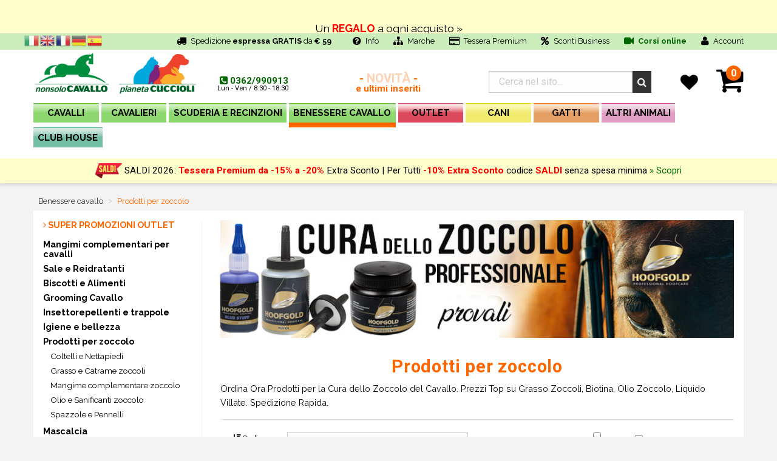

--- FILE ---
content_type: text/html
request_url: https://www.nonsolocavallo.it/prodotti/prodotti-zoccolo/1945
body_size: 219297
content:

<!DOCTYPE HTML>

<html lang="it">
  <head>
    
    <base href="https://www.nonsolocavallo.it/">

    <meta charset="utf-8">
    <meta http-equiv="x-ua-compatible" content="ie=edge">
    <meta name="viewport" content="width=device-width, initial-scale=1.0">
    <meta name="uri-translation" content="on" />

    <script type="text/javascript">
    var _iub = _iub || [];
    _iub.csConfiguration = {"consentOnContinuedBrowsing":false,"countryDetection":true,"enableCcpa":true,"enableTcf":true,"floatingPreferencesButtonDisplay":"anchored-bottom-left","googleAdditionalConsentMode":true,"invalidateConsentWithoutLog":true,"newConsentAtVendorListUpdate":0,"perPurposeConsent":true,"preferenceCookie":{"expireAfter":180},"siteId":244711,"whitelabel":false,"cookiePolicyId":121781,"lang":"it", "banner":{ "acceptButtonCaptionColor":"white","acceptButtonColor":"#006600","acceptButtonDisplay":true,"backgroundColor":"#000001","closeButtonDisplay":false,"customizeButtonCaptionColor":"white","customizeButtonColor":"#212121","customizeButtonDisplay":true,"explicitWithdrawal":true,"listPurposes":true,"rejectButtonCaptionColor":"white","rejectButtonColor":"#666666","rejectButtonDisplay":true,"textColor":"white" }};
    </script>
    <script type="text/javascript" src="//cdn.iubenda.com/cs/tcf/stub-v2.js"></script>
    <script type="text/javascript" src="//cdn.iubenda.com/cs/tcf/safe-tcf-v2.js"></script>
    <script type="text/javascript" src="//cdn.iubenda.com/cs/ccpa/stub.js"></script>
    <script type="text/javascript" src="//cdn.iubenda.com/cs/iubenda_cs.js" charset="UTF-8" async></script>

    <!-- <script type="text/javascript">var _iub = _iub || {}; _iub.cons_instructions = _iub.cons_instructions || []; _iub.cons_instructions.push(["init", {api_key: "3bG2QUQUpcKftyhmN6zNTMKtIypcwpTy"}]);</script><script type="text/javascript" src="https://cdn.iubenda.com/cons/iubenda_cons.js" async></script> -->

    <meta name="description" content="Ordina Ora Prodotti per la Cura dello Zoccolo del Cavallo. Prezzi Top su Grasso Zoccoli, Biotina, Olio Zoccolo, Liquido Villate. Spedizione Rapida.">
	<title>Prodotti per zoccolo - NonsoloCavallo | Selleria online, negozio per cavalli e articoli equitazione</title>


    <link rel="stylesheet" href="//fonts.googleapis.com/css?family=Raleway:400,500,700,800,900|Roboto:400,500,700,900">
    <!-- <link rel="stylesheet" href="../lib/font-awesome/css/font-awesome.min.css"> -->
    <link rel="stylesheet" href="//cdnjs.cloudflare.com/ajax/libs/font-awesome/4.6.3/css/font-awesome.min.css">

    <link rel="stylesheet" type="text/css" href="//cdn.jsdelivr.net/jquery.slick/1.6.0/slick.css" />
    <link rel="stylesheet" type="text/css" href="//cdn.jsdelivr.net/jquery.slick/1.6.0/slick-theme.css" />
    <link rel="stylesheet" type="text/css" href="../lib/foundation-sites/foundation.min.css?rev=20231121">
    <link rel="stylesheet" href="https://cdnjs.cloudflare.com/ajax/libs/motion-ui/1.1.1/motion-ui.min.css" />

    <!-- <link rel="stylesheet" type="text/css" href="../_css2/bundle-vendor.min.css"/> -->

    <link rel="stylesheet" type="text/css" href="../_css2/layout.css?rev=20231120">
    <link rel="stylesheet" type="text/css" href="../_css2/prodotti.css?rev=20231121">
    <link rel="stylesheet" type="text/css" href="../_css2/classi-id.css?rev=20231121">
    <!-- <link rel="stylesheet" type="text/css" href="../_css2/bundle-structure.min.css"> -->
    <!-- Meta Pixel Code -->
<script>
!function(f,b,e,v,n,t,s)
{if(f.fbq)return;n=f.fbq=function(){n.callMethod?
n.callMethod.apply(n,arguments):n.queue.push(arguments)};
if(!f._fbq)f._fbq=n;n.push=n;n.loaded=!0;n.version='2.0';
n.queue=[];t=b.createElement(e);t.async=!0;
t.src=v;s=b.getElementsByTagName(e)[0];
s.parentNode.insertBefore(t,s)}(window, document,'script',
'https://connect.facebook.net/en_US/fbevents.js');
fbq('init', '601459377675599');
fbq('track', 'PageView');

  

</script>
<noscript><img height="1" width="1" style="display:none"
src="https://www.facebook.com/tr?id=601459377675599&ev=PageView&noscript=1"
/></noscript>
<!-- End Meta Pixel Code -->


    <link rel="manifest" href="manifest.json">

  </head>



  <body id="risultante" class="it">
  <script>
  (function (i, s, o, g, r, a, m) {
    i['GoogleAnalyticsObject'] = r;
    i[r] = i[r] || function () {
    (i[r].q = i[r].q || []).push(arguments)
    }, i[r].l = 1 * new Date();
    a = s.createElement(o), m = s.getElementsByTagName(o)[0];
    a.async = 1;
    a.src = g;
    m.parentNode.insertBefore(a, m)
  })(window, document, 'script', 'https://www.google-analytics.com/analytics.js', 'ga');
  ga('create', 'UA-16250553-2', 'auto', {'name': 'nonSoloCavalloTracker'});
    if (location.hostname == 'beta.nonsolocavallo.it') {
  ga('set', 'sendHitTask', null);
}else{
        ga('nonSoloCavalloTracker.send', 'pageview');

    
}
</script>



<script type="text/javascript">
/* Google Adwords - Chiamate dopo click */
(function(a,e,c,f,g,h,b,d){var k={ak:"1033388288",cl:"kT2ACITq53AQgILh7AM"};a[c]=a[c]||function(){(a[c].q=a[c].q||[]).push(arguments)};a[g]||(a[g]=k.ak);b=e.createElement(h);b.async=1;b.src="//www.gstatic.com/wcm/loader.js";d=e.getElementsByTagName(h)[0];d.parentNode.insertBefore(b,d);a[f]=function(b,d,e){a[c](2,b,k,d,null,new Date,e)};a[f]()})(window,document,"_googWcmImpl","_googWcmGet","_googWcmAk","script");
</script>




    <div class="off-canvas-wrapper">
    <div class="off-canvas position-left" id="offCanvas" data-off-canvas>
    <ul class="vertical menu drilldown lvl0" data-drilldown>

<li class="lingue">
<div class="gtranslate_wrapper"></div>
</li>
<li class="bg1">
	<a href="negozio/prodotti-cavalli-equitazione/914">CAVALLI</a>
	<ul id="drilldown_914" class="menu vertical nested lvl1">
<li>
<a href="prodotti/bareback-little-dude/1800">Bareback e Little Dude <span class="hide">[1800]</span></a>
</li>
<li>
<a href="prodotti/monta-inglese-selleria-finimenti/2502">Selleria Inglese <span class="hide">[2502]</span></a>
<ul id="drilldown_2502" class="menu vertical nested lvl2">
<li>
<a href="prodotti/briglia-inglese-briglie-cavallo/1885">Briglie Inglesi <span class="hide">[1885]</span></a>
<ul id="drilldown_1885" class="menu vertical nested lvl3">
<li>
<a href="prodotti/briglie-salto-cuoio/2204">Briglie da salto in cuoio <span class="hide">[2204]</span></a>
</li>
<li>
<a href="prodotti/briglie-inglesi-dressage-cuoio/2867">Briglie dressage in cuoio <span class="hide">[2867]</span></a>
</li>
<li>
<a href="prodotti/briglie-inglesi-ad-incrocio/2911">Briglie incrocio in cuoio <span class="hide">[2911]</span></a>
</li>
<li>
<a href="prodotti/briglie-biothane-briglia-inglese-pvc/1901">Briglie Biothane e PVC <span class="hide">[1901]</span></a>
</li>
<li>
<a href="prodotti/cavezze-cuoio-inglesi-cavezzina-hannoveriana/2868">Cavezzine e Hannoveriane <span class="hide">[2868]</span></a>
</li>
<li>
<a href="prodotti/cinturini-montanti-inglesi/2869">Cinturini e montanti <span class="hide">[2869]</span></a>
</li>
</ul>
</li>
<li>
<a href="prodotti/frontalini-inglesi-frontalino-equitazione/2034">Frontalini Inglesi <span class="hide">[2034]</span></a>
</li>
<li>
<a href="prodotti/morsi-inglesi-imboccature-cavallo/1489">Morsi e Filetti Inglesi <span class="hide">[1489]</span></a>
<ul id="drilldown_1489" class="menu vertical nested lvl3">
<li>
<a href="prodotti/rondelle-catenelle-abbassalingua-ponti-pelham/1366">Barbozzali e Accessori <span class="hide">[1366]</span></a>
</li>
<li>
<a href="prodotti/chifney/1502">Chifney <span class="hide">[1502]</span></a>
</li>
<li>
<a href="prodotti/filetti-d/1495">Filetti a D <span class="hide">[1495]</span></a>
</li>
<li>
<a href="prodotti/filetti-doppi-anelli-pipa/1505">Filetti a doppi anelli, Pipa <span class="hide">[1505]</span></a>
</li>
<li>
<a href="prodotti/filetti-ad-anelli/1493">Filetti ad anelli <span class="hide">[1493]</span></a>
</li>
<li>
<a href="prodotti/filetti-ad-aste/1494">Filetti ad aste <span class="hide">[1494]</span></a>
</li>
<li>
<a href="prodotti/filetti-oliva/1501">Filetti oliva <span class="hide">[1501]</span></a>
</li>
<li>
<a href="prodotti/filetti-pessoa/1967">Filetti Pessoa <span class="hide">[1967]</span></a>
</li>
<li>
<a href="prodotti/filetto-ad-anelli-respiro/1498">Filetto ad anelli a respiro <span class="hide">[1498]</span></a>
</li>
<li>
<a href="prodotti/francesina-irlandese/1497">Francesina - Irlandese <span class="hide">[1497]</span></a>
</li>
<li>
<a href="prodotti/pelham-snodati-interi/1492">Pelham snodati e interi <span class="hide">[1492]</span></a>
</li>
</ul>
</li>
<li>
<a href="prodotti/nasalina-guscio-rivestimenti/1879">Nasaline e Rivestimenti <span class="hide">[1879]</span></a>
</li>
<li>
<a href="prodotti/redini-inglesi-redine-gomma/1890">Redini Inglesi <span class="hide">[1890]</span></a>
<ul id="drilldown_1890" class="menu vertical nested lvl3">
<li>
<a href="prodotti/redini-inglesi-gomma-cuoio/2912">Redini gomma e tela <span class="hide">[2912]</span></a>
</li>
<li>
<a href="prodotti/redini-inglesi-cuoio/2913">Redini in cuoio <span class="hide">[2913]</span></a>
</li>
</ul>
</li>
<li>
<a href="prodotti/pettorale-inglese-martingala-forchette/2623">Pettorali, Martingala e Forchette <span class="hide">[2623]</span></a>
<ul id="drilldown_2623" class="menu vertical nested lvl3">
<li>
<a href="prodotti/pettorali-martingala-pettorale-inglese/1891">Martingala e Pettorali <span class="hide">[1891]</span></a>
</li>
<li>
<a href="prodotti/martingala-inglese-caccia/1892">Martingala inglese da Caccia <span class="hide">[1892]</span></a>
</li>
<li>
<a href="prodotti/forchette-martingala-accessori/1894">Forchette per martingala e accessori <span class="hide">[1894]</span></a>
</li>
</ul>
</li>
<li>
<a href="prodotti/selle-inglesi-sella-dressage-salto-trekking/1749">Selle Inglesi <span class="hide">[1749]</span></a>
<ul id="drilldown_1749" class="menu vertical nested lvl3">
<li>
<a href="prodotti/sella-selle-trekking/1783">Selle Trekking <span class="hide">[1783]</span></a>
</li>
<li>
<a href="prodotti/archetto-intercambiabile-sella-inglese/2930">Archetti e ricambi <span class="hide">[2930]</span></a>
</li>
<li>
<a href="prodotti/copriseggio-coprisella-copri-seggio-sella/1782">Copriseggio e Coprisella <span class="hide">[1782]</span></a>
</li>
<li>
<a href="prodotti/selle-sella-completo/1753">Selle da Completo <span class="hide">[1753]</span></a>
</li>
<li>
<a href="prodotti/selle-sella-dressage/1752">Selle da Dressage <span class="hide">[1752]</span></a>
</li>
<li>
<a href="prodotti/selle-sella-pony-bambino/1754">Selle da pony e bambino <span class="hide">[1754]</span></a>
</li>
<li>
<a href="prodotti/selle-sella-salto/1751">Selle da Salto <span class="hide">[1751]</span></a>
</li>
<li>
<a href="prodotti/selle-sella-endurance/2662">Selle Endurance <span class="hide">[2662]</span></a>
</li>
<li>
<a href="prodotti/selle-inglesi-complete/2742">Set Selle Complete <span class="hide">[2742]</span></a>
</li>
</ul>
</li>
<li>
<a href="prodotti/sottopancia-inglesi-inglese-dressage/2585">Sottopancia inglesi <span class="hide">[2585]</span></a>
<ul id="drilldown_2585" class="menu vertical nested lvl3">
<li>
<a href="prodotti/sottopancia-inglesi-salto/1358">Sottopancia Salto inglesi <span class="hide">[1358]</span></a>
</li>
<li>
<a href="prodotti/sottopancia-dressage-olimpionici/2214">Sottopancia Dressage e Olimpionici <span class="hide">[2214]</span></a>
</li>
<li>
<a href="prodotti/sottopancia-pararamponi/2215">Sottopancia Pararamponi <span class="hide">[2215]</span></a>
</li>
<li>
<a href="prodotti/gusci-sottopancia-inglesi-fasce-rispetto-cavallo/2866">Gusci e Fasce di rispetto <span class="hide">[2866]</span></a>
</li>
</ul>
</li>
<li>
<a href="prodotti/sottosella-inglese-inglesi-equitazione/1831">Sottosella Inglesi <span class="hide">[1831]</span></a>
<ul id="drilldown_1831" class="menu vertical nested lvl3">
<li>
<a href="prodotti/alzapaletta-salvagarrese-inglese/2038">Alzapaletta e Salvagarrese <span class="hide">[2038]</span></a>
</li>
<li>
<a href="prodotti/sottocuscini-compensatori-gel-memory/2041">Sottocuscini e Compensatori <span class="hide">[2041]</span></a>
</li>
<li>
<a href="prodotti/sottosella-dressage/2040">Sottosella dressage <span class="hide">[2040]</span></a>
</li>
<li>
<a href="prodotti/sottosella-inglese-rettangolare-salto-endurance-trekking/2035">Sottosella rettangolari <span class="hide">[2035]</span></a>
</li>
<li>
<a href="prodotti/sottosella-inglese-sagomato/2036">Sottosella sagomati <span class="hide">[2036]</span></a>
</li>
</ul>
</li>
<li>
<a href="prodotti/speroni-portasperoni-inglesi-equitazione/2587">Speroni e Portasperoni Inglesi <span class="hide">[2587]</span></a>
<ul id="drilldown_2587" class="menu vertical nested lvl3">
<li>
<a href="prodotti/portasperoni-inglesi-laccioli-staffe/2525">Portasperoni e Laccioli <span class="hide">[2525]</span></a>
</li>
<li>
<a href="prodotti/speroni-inglesi-sperone-inglese/681">Speroni Inglesi <span class="hide">[681]</span></a>
</li>
</ul>
</li>
<li>
<a href="prodotti/staffe-inglesi-staffili-equitazione/2584">Staffe e Staffili Inglesi <span class="hide">[2584]</span></a>
<ul id="drilldown_2584" class="menu vertical nested lvl3">
<li>
<a href="prodotti/pedane-staffe-pedana-staffa-gabbia-gabbie/1801">Pedane e Accessori <span class="hide">[1801]</span></a>
</li>
<li>
<a href="prodotti/staffe-inglesi-staffa-inglese/704">Staffe inglesi <span class="hide">[704]</span></a>
</li>
<li>
<a href="prodotti/staffe-inglesi-sicurezza/2929">Staffe di sicurezza <span class="hide">[2929]</span></a>
</li>
<li>
<a href="prodotti/staffili-inglesi/898">Staffili inglesi <span class="hide">[898]</span></a>
</li>
</ul>
</li>
</ul>
</li>
<li>
<a href="prodotti/monta-western-selleria-finimenti/2503">Selleria Western <span class="hide">[2503]</span></a>
<ul id="drilldown_2503" class="menu vertical nested lvl2">
<li>
<a href="prodotti/briglie-americane-briglia-western/648">Briglie western <span class="hide">[648]</span></a>
<ul id="drilldown_648" class="menu vertical nested lvl3">
<li>
<a href="prodotti/briglie-testiere-ad-orecchio-cuoio/2931">Briglie e testiere ad orecchio <span class="hide">[2931]</span></a>
</li>
<li>
<a href="prodotti/briglie-briglia-western-cuoio-testiera-testiere/1907">Briglie e testiere in cuoio <span class="hide">[1907]</span></a>
</li>
<li>
<a href="prodotti/briglie-western-briglia-accessori-nylon/1905">Briglie nylon e pvc <span class="hide">[1905]</span></a>
</li>
</ul>
</li>
<li>
<a href="prodotti/martingala-forchette-inglese/1912">Martingala e Forchette <span class="hide">[1912]</span></a>
</li>
<li>
<a href="prodotti/pettorali/1911">Pettorali western <span class="hide">[1911]</span></a>
</li>
<li>
<a href="prodotti/redini-western-redine-americana/644">Redini Western <span class="hide">[644]</span></a>
</li>
<li>
<a href="prodotti/bosal-mecate-fast-stop-side-pull/1447">Bosal, Mecate e Side-pull <span class="hide">[1447]</span></a>
</li>
<li>
<a href="prodotti/lazi-western-lazo-americano-frustino-barrel-frustini/1914">Lazi e Frustini Western <span class="hide">[1914]</span></a>
</li>
<li>
<a href="prodotti/morsi-americani-morso-western/1959">Morsi e Filetti Western <span class="hide">[1959]</span></a>
<ul id="drilldown_1959" class="menu vertical nested lvl3">
<li>
<a href="prodotti/morsi-americani-vari/1504">Morsi snodati <span class="hide">[1504]</span></a>
</li>
<li>
<a href="prodotti/accessori-morsi-imboccature-western/1969">Barbozzali e Accessori <span class="hide">[1969]</span></a>
</li>
<li>
<a href="prodotti/filetti-western-americani/1963">Filetti <span class="hide">[1963]</span></a>
</li>
<li>
<a href="prodotti/filetti-torciglione-western/1962">Filetti a torciglione <span class="hide">[1962]</span></a>
</li>
<li>
<a href="prodotti/filetti-decorati-western/1964">Filetti decorati <span class="hide">[1964]</span></a>
</li>
<li>
<a href="prodotti/morsi-correctional-western-americani/1965">Morsi correctional <span class="hide">[1965]</span></a>
</li>
<li>
<a href="prodotti/morsi-interi-ponte-americani/1966">Morsi interi e a ponte <span class="hide">[1966]</span></a>
</li>
<li>
<a href="prodotti/morsi-western-semi-snodo/1975">Morsi semi snodo <span class="hide">[1975]</span></a>
</li>
<li>
<a href="prodotti/morsi-western-imboccatura-americana/1976">Morsi vari <span class="hide">[1976]</span></a>
</li>
</ul>
</li>
<li>
<a href="prodotti/nasaline-gusci-rivestimenti-western/1921">Nasaline e Rivestimenti <span class="hide">[1921]</span></a>
</li>
<li>
<a href="prodotti/selle-western-americane-reining-barrel/2530">Selle Western <span class="hide">[2530]</span></a>
<ul id="drilldown_2530" class="menu vertical nested lvl3">
<li>
<a href="prodotti/copriseggio-coprisella-copri-seggio-sella/1781">Copriseggio e Coprisella <span class="hide">[1781]</span></a>
</li>
<li>
<a href="prodotti/punta-sottopancia-fascia-ricambio/2540">Punte e Ricambi <span class="hide">[2540]</span></a>
</li>
<li>
<a href="prodotti/sella-selle-trekking-western/1784">Selle Trekking <span class="hide">[1784]</span></a>
</li>
<li>
<a href="prodotti/selle-western-complete/2743">Set Selle Complete <span class="hide">[2743]</span></a>
</li>
<li>
<a href="prodotti/selle-western-economiche/2531">Selle Western Economiche <span class="hide">[2531]</span></a>
</li>
<li>
<a href="prodotti/selle-barrel-racing-western/2533">Selle Barrel Racing <span class="hide">[2533]</span></a>
</li>
<li>
<a href="prodotti/sella-western-pony-bambino/2536">Selle per pony e bambino <span class="hide">[2536]</span></a>
</li>
<li>
<a href="prodotti/sella-team-penning-western/2534">Selle Team Penning <span class="hide">[2534]</span></a>
</li>
<li>
<a href="prodotti/sella-selle-western-arabian/2535">Selle Western Arabian <span class="hide">[2535]</span></a>
</li>
<li>
<a href="prodotti/selle-cutting-sella-western/2537">Selle Western Cutting <span class="hide">[2537]</span></a>
</li>
<li>
<a href="prodotti/sella-western-lavoro/2538">Selle Western da Lavoro <span class="hide">[2538]</span></a>
</li>
<li>
<a href="prodotti/sella-selle-reining-western/2532">Selle Western Reining <span class="hide">[2532]</span></a>
</li>
</ul>
</li>
<li>
<a href="prodotti/sottopancia-western-americano/2592">Sottopancia e Ricambi Western <span class="hide">[2592]</span></a>
<ul id="drilldown_2592" class="menu vertical nested lvl3">
<li>
<a href="prodotti/punte-sottopancia-fascia-ricambio/1984">Punte, fasce e ricambi <span class="hide">[1984]</span></a>
</li>
<li>
<a href="prodotti/sottopancia-western-americano/575">Sottopancia western <span class="hide">[575]</span></a>
</li>
<li>
<a href="prodotti/gusci-sottopancia-western-fasce-rispetto-cavallo/2932">Gusci e Fasce di rispetto <span class="hide">[2932]</span></a>
</li>
</ul>
</li>
<li>
<a href="prodotti/sottosella-western-tappetini-americani/1836">Sottosella Western <span class="hide">[1836]</span></a>
<ul id="drilldown_1836" class="menu vertical nested lvl3">
<li>
<a href="prodotti/sottosella-western-feltro-neoprene-gomma/545">Feltro, Neoprene e Gomma <span class="hide">[545]</span></a>
</li>
<li>
<a href="prodotti/sottosella-western-gel-memory/2848">Gel e memory <span class="hide">[2848]</span></a>
</li>
<li>
<a href="prodotti/tappetini-americani-tappetino-western-usa/547">Tappetini e Copertine USA <span class="hide">[547]</span></a>
</li>
<li>
<a href="prodotti/sottosella-western-terapeutici-traspiranti/858">Terapeutici e Traspiranti <span class="hide">[858]</span></a>
</li>
</ul>
</li>
<li>
<a href="prodotti/speroni-americani-portasperoni-western/2591">Speroni e Portasperoni Western <span class="hide">[2591]</span></a>
<ul id="drilldown_2591" class="menu vertical nested lvl3">
<li>
<a href="prodotti/portasperoni-laccioli-porta-speroni-lacciolini-western-rotelle-rotella/677">Portasperoni e Rotelle <span class="hide">[677]</span></a>
</li>
<li>
<a href="prodotti/speroni-western-sperone-americano/678">Speroni Western <span class="hide">[678]</span></a>
</li>
</ul>
</li>
<li>
<a href="prodotti/staffe-western-americane-fender/705">Staffe e Fender Western <span class="hide">[705]</span></a>
</li>
<li>
<a href="prodotti/tie-down-chiudi-bocca-western/1913">Tie-down e Chiudi bocca <span class="hide">[1913]</span></a>
</li>
</ul>
</li>
<li>
<a href="prodotti/selleria-spagnola-australiana-maremmana/2667">Selleria Altre Discipline <span class="hide">[2667]</span></a>
<ul id="drilldown_2667" class="menu vertical nested lvl2">
<li>
<a href="prodotti/trotto-carrozze-calessi-attacchi/2513">Attacchi, Trotto e Galoppo <span class="hide">[2513]</span></a>
<ul id="drilldown_2513" class="menu vertical nested lvl3">
<li>
<a href="prodotti/finimenti-carrozze-calessi/1867">Finimenti per Trotto e Carrozze <span class="hide">[1867]</span></a>
</li>
<li>
<a href="prodotti/hackamore-carrozza/1503">Hackamore e Morsi <span class="hide">[1503]</span></a>
</li>
<li>
<a href="prodotti/testiere-accessori-corsa-galoppo/2579">Testiere e Accessori Galoppo <span class="hide">[2579]</span></a>
</li>
</ul>
</li>
<li>
<a href="prodotti/horse-ball-volteggio-ippoterapia/1875">Horse ball, Volteggio e Ippoterapia <span class="hide">[1875]</span></a>
</li>
<li>
<a href="prodotti/monta-lavoro-australiana-maremmana-argentina/2514">Monta da Lavoro <span class="hide">[2514]</span></a>
<ul id="drilldown_2514" class="menu vertical nested lvl3">
<li>
<a href="prodotti/accessori-morsi-imboccature/1968">Accessori per morsi <span class="hide">[1968]</span></a>
</li>
<li>
<a href="prodotti/barbozzali-cavalli-barbozzale-cavallo/1970">Barbozzali <span class="hide">[1970]</span></a>
</li>
<li>
<a href="prodotti/briglie-testiere-redini/1916">Briglie e Finimenti <span class="hide">[1916]</span></a>
</li>
<li>
<a href="prodotti/selle-maremmane-australiane/2567">Selle Monta da Lavoro <span class="hide">[2567]</span></a>
</li>
<li>
<a href="prodotti/morsi-morso-australiano-argentino-maremmano/1961">Morsi Argentini, Maremmani e Sardi <span class="hide">[1961]</span></a>
</li>
<li>
<a href="prodotti/sottosella-australiano-portoghese-maremmano-spagnolo/1835">Sottopancia, Sottosella e Staffe <span class="hide">[1835]</span></a>
</li>
</ul>
</li>
<li>
<a href="prodotti/monta-spagnola-portoghese-vaquera/2515">Monta Spagnola e Portoghese <span class="hide">[2515]</span></a>
<ul id="drilldown_2515" class="menu vertical nested lvl3">
<li>
<a href="prodotti/selleria-spagnola-portoghese-vaquera/1918">Briglie, Pettorali e Codali <span class="hide">[1918]</span></a>
</li>
<li>
<a href="prodotti/morso-spagnolo-andaluso-portoghese/1496">Morsi Spagnoli e Portoghesi <span class="hide">[1496]</span></a>
</li>
<li>
<a href="prodotti/selle-spagnole-vaquere-portoghesi-camargue/2561">Selle Spagnole e Portoghesi <span class="hide">[2561]</span></a>
</li>
<li>
<a href="prodotti/sottosella-copriseggio-manta/2564">Sottosella, Speroni e Staffe <span class="hide">[2564]</span></a>
</li>
</ul>
</li>
</ul>
</li>
<li>
<a href="prodotti/bisacce-equitazione-bisaccia-cavallo/907">Bisacce Equitazione <span class="hide">[907]</span></a>
</li>
<li>
<a href="prodotti/cavezze-nylon-cuoio-lunghine/1821">Cavezze e Lunghine <span class="hide">[1821]</span></a>
<ul id="drilldown_1821" class="menu vertical nested lvl2">
<li>
<a href="prodotti/cavezze-nylon-cavalli-equitazione/1822">Cavezze in Nylon <span class="hide">[1822]</span></a>
</li>
<li>
<a href="prodotti/cavezze-corda-cavalli-equitazione/2216">Cavezze in Corda Annodate <span class="hide">[2216]</span></a>
</li>
<li>
<a href="prodotti/cavezze-cuoio-cavalli-equitazione/1823">Cavezze in cuoio <span class="hide">[1823]</span></a>
</li>
<li>
<a href="prodotti/lunghine-cavalli-lunghina-equitazione/2199">Lunghine <span class="hide">[2199]</span></a>
</li>
</ul>
</li>
<li>
<a href="prodotti/coperte-cavalli-coperta-equitazione/1855">Coperte per Cavalli <span class="hide">[1855]</span></a>
<ul id="drilldown_1855" class="menu vertical nested lvl2">
<li>
<a href="prodotti/coperte-impermeabili-paddock-cavalli-equitazione/1856">Coperte Impermeabili da paddock <span class="hide">[1856]</span></a>
</li>
<li>
<a href="prodotti/coperte-piumino-box-cavalli-equitazione/1859">Coperte Piumino da box <span class="hide">[1859]</span></a>
</li>
<li>
<a href="prodotti/coperte-equitazione-coperta-pile-lana/1857">Coperte Pile e Lana <span class="hide">[1857]</span></a>
</li>
<li>
<a href="prodotti/coperte-rete-antimosche-spugna-cavalli/1860">Coperte Rete e Spugna <span class="hide">[1860]</span></a>
</li>
<li>
<a href="prodotti/colli-cappucci/2952">Colli e Cappucci <span class="hide">[2952]</span></a>
</li>
<li>
<a href="prodotti/coperte-cotone-cavallo-equitazione/1858">Coperte Cotone <span class="hide">[1858]</span></a>
</li>
<li>
<a href="prodotti/coprispalle-coprireni/2953">Coprispalle e coprireni <span class="hide">[2953]</span></a>
</li>
<li>
<a href="prodotti/coperte-lycra-cavalli-equitazione/1862">Coperte Lycra <span class="hide">[1862]</span></a>
</li>
<li>
<a href="prodotti/cinghie-accessori-coperte/1861">Cinghie e accessori <span class="hide">[1861]</span></a>
</li>
</ul>
</li>
<li>
<a href="prodotti/set-offerta-risparmio-equitazione/2176">Set Completi risparmio <span class="hide">[2176]</span></a>
</li>
<li>
<a href="prodotti/cuffie-cavallo-maschere-cavalli/2511">Cuffie e Maschere <span class="hide">[2511]</span></a>
<ul id="drilldown_2511" class="menu vertical nested lvl2">
<li>
<a href="prodotti/cuffie-cavalli-maschere-antimosche-equitazione/854">Cuffie cavalli <span class="hide">[854]</span></a>
</li>
<li>
<a href="prodotti/maschere-antimosche/2512">Maschere antimosche <span class="hide">[2512]</span></a>
</li>
</ul>
</li>
<li>
<a href="prodotti/caricamento/2957">- CARICAMENTO - <span class="hide">[2957]</span></a>
</li>
<li>
<a href="prodotti/olio-sapone-grasso-cuoio/905">Cura del Cuoio <span class="hide">[905]</span></a>
<ul id="drilldown_905" class="menu vertical nested lvl2">
<li>
<a href="prodotti/grasso-cuoio-olio-selle-finimenti/2123">Grasso e Olio Cuoio <span class="hide">[2123]</span></a>
</li>
<li>
<a href="prodotti/pennelli-cesoie-foratrici-cuoio/2126">Pennelli, Cesoie e Foratrici <span class="hide">[2126]</span></a>
</li>
<li>
<a href="prodotti/sapone-cuoio-selle-finimenti/2125">Sapone Cuoio <span class="hide">[2125]</span></a>
</li>
</ul>
</li>
<li>
<a href="prodotti/doma-cavalli-addestramento-cavallo/1845">Doma e Addestramento <span class="hide">[1845]</span></a>
<ul id="drilldown_1845" class="menu vertical nested lvl2">
<li>
<a href="prodotti/sottocoda-cavallo-codali-fascioni-cavalli/1895">Codali e Fascioni per Doma <span class="hide">[1895]</span></a>
</li>
<li>
<a href="prodotti/cavezzone-cavalli-cavezzoni-doma-cavallo/1846">Cavezzoni e Archetti <span class="hide">[1846]</span></a>
</li>
<li>
<a href="prodotti/gogue-cavallo-chambon-cavalli-equitazione/1956">Gogue e Chambon <span class="hide">[1956]</span></a>
</li>
<li>
<a href="prodotti/longe-cavalli-redini-ritorno-cavallo/1847">Longe e Redini di Ritorno <span class="hide">[1847]</span></a>
</li>
</ul>
</li>
<li>
<a href="prodotti/protezioni-cavallo-equitazione/1811">Protezioni Cavallo <span class="hide">[1811]</span></a>
<ul id="drilldown_1811" class="menu vertical nested lvl2">
<li>
<a href="prodotti/fasce-cavallo-equitazione/634">Fasce <span class="hide">[634]</span></a>
</li>
<li>
<a href="prodotti/sottofasce-cavalli-cavallo-spugna-feltro/2933">Sottofasce <span class="hide">[2933]</span></a>
</li>
<li>
<a href="prodotti/paratendini-paranocche-paratendine-equitazione/1817">Paranocche e Paratendini <span class="hide">[1817]</span></a>
</li>
<li>
<a href="prodotti/protezioni-dressage-cavalli-equitazione/2595">Protezioni Dressage <span class="hide">[2595]</span></a>
</li>
<li>
<a href="prodotti/stinchiere-western-protezione-cavalli/1814">Protezioni western <span class="hide">[1814]</span></a>
</li>
<li>
<a href="prodotti/stinchiere-cavalli/2934">Stinchiere <span class="hide">[2934]</span></a>
</li>
<li>
<a href="prodotti/paraglomi-cavallo-equitazione/1813">Paraglomi <span class="hide">[1813]</span></a>
</li>
<li>
<a href="prodotti/museruole-cavalli-collare-cavallo-museruola/2583">Collari, Guaine e Museruole <span class="hide">[2583]</span></a>
</li>
<li>
<a href="prodotti/paracolpi-trasporto-paracoda-cavalli/1812">Paracoda e Paracolpi Trasporto <span class="hide">[1812]</span></a>
</li>
<li>
<a href="prodotti/scarpe-cavalli-scarpette-zoccolo-solette-soletta-zoccoli/1820">Scarpe e solette per cavalli <span class="hide">[1820]</span></a>
</li>
<li>
<a href="prodotti/pastoie-balze-pastoia-cavalli-equitazione/1363">Balze e Pastoie <span class="hide">[1363]</span></a>
</li>
</ul>
</li>
<li>
<a href="prodotti/moschettoni-fibbie-anelli-equitazione/1880">Moschettoni e Fibbie <span class="hide">[1880]</span></a>
<ul id="drilldown_1880" class="menu vertical nested lvl2">
<li>
<a href="prodotti/borchie-viti-decorazioni-selle/1884">Borchie e Decorazioni <span class="hide">[1884]</span></a>
</li>
<li>
<a href="prodotti/fibbie-anelli-briglie-finimenti/1883">Fibbie e Anelli <span class="hide">[1883]</span></a>
</li>
<li>
<a href="prodotti/moschettoni-scuderia-morsetti/1882">Moschettoni e Morsetti <span class="hide">[1882]</span></a>
</li>
</ul>
</li>
</ul>

</li>
<li class="bg1">
	<a href="negozio/prodotti-per-te/2481">CAVALIERI</a>
	<ul id="drilldown_2481" class="menu vertical nested lvl1">
<li>
<a href="prodotti/abbigliamento-inglese-pantaloni-cap/12">Abbigliamento Inglese <span class="hide">[12]</span></a>
<ul id="drilldown_12" class="menu vertical nested lvl2">
<li>
<a href="prodotti/accessori/2946">Accessori <span class="hide">[2946]</span></a>
<ul id="drilldown_2946" class="menu vertical nested lvl3">
<li>
<a href="prodotti/cravatte-plastron-fermagli-capelli/1795">Accessori Concorso <span class="hide">[1795]</span></a>
</li>
<li>
<a href="prodotti/occhiali-uomo-donna/2870">Occhiali <span class="hide">[2870]</span></a>
</li>
</ul>
</li>
<li>
<a href="prodotti/impermeabili-equitazione-poncho-galoche/1794">Impermeabili, Poncho e Galoche <span class="hide">[1794]</span></a>
</li>
<li>
<a href="prodotti/camice-polo-gara/2883">Camice e Polo da Gara <span class="hide">[2883]</span></a>
<ul id="drilldown_2883" class="menu vertical nested lvl3">
<li>
<a href="prodotti/camice-equitazione-inglesi-uomo/773">Camice e polo Uomo <span class="hide">[773]</span></a>
</li>
<li>
<a href="prodotti/camice-equitazione-donna/2895">Camice  e polo Donna <span class="hide">[2895]</span></a>
</li>
<li>
<a href="prodotti/camice-equitazione-bambino/2884">Camice  e polo junior <span class="hide">[2884]</span></a>
</li>
</ul>
</li>
<li>
<a href="prodotti/polo-magliette-t-shirt-equitazione/2888">Magliette e polo <span class="hide">[2888]</span></a>
<ul id="drilldown_2888" class="menu vertical nested lvl3">
<li>
<a href="prodotti/t-shirt-bimbo-equitazione-cavallo/2875">Magliette e Polo junior <span class="hide">[2875]</span></a>
</li>
<li>
<a href="prodotti/polo-equitazione-t-shirt-uomo/2142">Magliette e Polo Uomo <span class="hide">[2142]</span></a>
</li>
<li>
<a href="prodotti/polo-t-shirt-donna/2900">Magliette e Polo Donna <span class="hide">[2900]</span></a>
</li>
</ul>
</li>
<li>
<a href="prodotti/bustini-protezioni-airbag/2881">Bustini e Airbag <span class="hide">[2881]</span></a>
<ul id="drilldown_2881" class="menu vertical nested lvl3">
<li>
<a href="prodotti/bustini-protettivi-body-equitazione-cavaliere/819">Bustini e Protezioni Adulto <span class="hide">[819]</span></a>
</li>
<li>
<a href="prodotti/bustini-equitazione-bimbo-biamba/2788">Bustini Protezioni junior <span class="hide">[2788]</span></a>
</li>
</ul>
</li>
<li>
<a href="prodotti/calze-equitazione/2882">Calze Equitazione <span class="hide">[2882]</span></a>
<ul id="drilldown_2882" class="menu vertical nested lvl3">
<li>
<a href="prodotti/calze-equitazione-cavaliere/2032">Calze Adulto <span class="hide">[2032]</span></a>
</li>
<li>
<a href="prodotti/calze-bambino-bambina-calzini-equitazione/2812">Calze junior <span class="hide">[2812]</span></a>
</li>
</ul>
</li>
<li>
<a href="prodotti/cap-caschi-equitazione/2885">Cap e Caschi Equitazione <span class="hide">[2885]</span></a>
<ul id="drilldown_2885" class="menu vertical nested lvl3">
<li>
<a href="prodotti/cap-caschi-equitazione-adulto/1791">Cap e Caschi Adulto <span class="hide">[1791]</span></a>
</li>
<li>
<a href="prodotti/cap-equitazione-caschi-bimbo/2789">Cap e Caschi junior <span class="hide">[2789]</span></a>
</li>
<li>
<a href="prodotti/ricambi-caschi-equtazione-accessori-equitazione/2935">Accessori e Ricambi <span class="hide">[2935]</span></a>
</li>
</ul>
</li>
<li>
<a href="prodotti/cinture-equitazione-accessori/1929">Cinture Sciarpe e Cappelli <span class="hide">[1929]</span></a>
</li>
<li>
<a href="prodotti/felpe-equitazione/2892">Felpe Equitazione <span class="hide">[2892]</span></a>
<ul id="drilldown_2892" class="menu vertical nested lvl3">
<li>
<a href="prodotti/felpe-equitazione-bimbo/2790">Felpe junior <span class="hide">[2790]</span></a>
</li>
<li>
<a href="prodotti/felpe-equitazione-cavaliere-uomo/2221">Felpe Uomo <span class="hide">[2221]</span></a>
</li>
<li>
<a href="prodotti/felpe-equitazione-donna/2896">Felpe Donna <span class="hide">[2896]</span></a>
</li>
</ul>
</li>
<li>
<a href="prodotti/ghette-gambali/2887">Ghette e Gambali <span class="hide">[2887]</span></a>
<ul id="drilldown_2887" class="menu vertical nested lvl3">
<li>
<a href="prodotti/gambali-ghette-equitazione-adulto/1790">Ghette e Gambali Adulto <span class="hide">[1790]</span></a>
</li>
<li>
<a href="prodotti/ghette-equitazione-gambali-bimbo/2791">Ghette Gambali junior <span class="hide">[2791]</span></a>
</li>
</ul>
</li>
<li>
<a href="prodotti/giacche-gara/2897">Giacche da Gara <span class="hide">[2897]</span></a>
<ul id="drilldown_2897" class="menu vertical nested lvl3">
<li>
<a href="prodotti/abbigliamento-concorso-giacche-bimbo-cambino-equitazione-junior/2786">Giacche junior <span class="hide">[2786]</span></a>
</li>
<li>
<a href="prodotti/giacche-concorso-giacca-gara-uomo/818">Giacche Uomo <span class="hide">[818]</span></a>
</li>
<li>
<a href="prodotti/giacche-gara-concorso-donna/2898">Giacche Donna <span class="hide">[2898]</span></a>
</li>
</ul>
</li>
<li>
<a href="prodotti/bomber-giubbini-equitazione/2880">Giacche e Bomber tempo libero <span class="hide">[2880]</span></a>
<ul id="drilldown_2880" class="menu vertical nested lvl3">
<li>
<a href="prodotti/bomber-equitazione-giubbini-bimbo/2787">Bomber e Giubbini junior <span class="hide">[2787]</span></a>
</li>
<li>
<a href="prodotti/bomber-equitazione-giubbini-uomo/2219">Bomber Giubbini Uomo <span class="hide">[2219]</span></a>
</li>
<li>
<a href="prodotti/bomber-giubbini-donna/2894">Bomber Giubbini Donna <span class="hide">[2894]</span></a>
</li>
</ul>
</li>
<li>
<a href="prodotti/guanti-equitazione/2893">Guanti Equitazione <span class="hide">[2893]</span></a>
<ul id="drilldown_2893" class="menu vertical nested lvl3">
<li>
<a href="prodotti/guanti-equitazione-bimbo-bimba/2792">Guanti junior <span class="hide">[2792]</span></a>
</li>
<li>
<a href="prodotti/guanti-pelle-tessuto-guanto-uomo/815">Guanti Uomo <span class="hide">[815]</span></a>
</li>
<li>
<a href="prodotti/guanti-donna/2899">Guanti Donna <span class="hide">[2899]</span></a>
</li>
</ul>
</li>
<li>
<a href="prodotti/pantaloni-equitazione/2874">Pantaloni Equitazione <span class="hide">[2874]</span></a>
<ul id="drilldown_2874" class="menu vertical nested lvl3">
<li>
<a href="prodotti/pantaloni-equitazione-donna/811">Pantaloni Donna <span class="hide">[811]</span></a>
</li>
<li>
<a href="prodotti/pantaloni-equitazione-bambino/812">Pantaloni junior <span class="hide">[812]</span></a>
</li>
<li>
<a href="prodotti/pantaloni-equitazione-uomo/810">Pantaloni Uomo <span class="hide">[810]</span></a>
</li>
</ul>
</li>
<li>
<a href="prodotti/stivaletti-inglesi-equitazione/2890">Stivaletti inglesi <span class="hide">[2890]</span></a>
<ul id="drilldown_2890" class="menu vertical nested lvl3">
<li>
<a href="prodotti/stivaletti-inglesi-equitazione/1787">Stivaletti Adulto <span class="hide">[1787]</span></a>
</li>
<li>
<a href="prodotti/stivaletti-bimbo-equitazione-cavallo/2876">Stivaletti junior <span class="hide">[2876]</span></a>
</li>
<li>
<a href="prodotti/accessori-calzature/2908">Accessori calzature <span class="hide">[2908]</span></a>
</li>
</ul>
</li>
<li>
<a href="prodotti/stivali-inglesi-equitazione/2891">Stivali inglesi <span class="hide">[2891]</span></a>
<ul id="drilldown_2891" class="menu vertical nested lvl3">
<li>
<a href="prodotti/stivali-inglesi-stivale-equitazione/807">Stivali Adulto <span class="hide">[807]</span></a>
</li>
<li>
<a href="prodotti/stivali-stivaletti-equitazione-inglesi-bimbo/2794">Stivali junior <span class="hide">[2794]</span></a>
</li>
<li>
<a href="prodotti/accessori-calzature/2907">Accessori calzature <span class="hide">[2907]</span></a>
</li>
</ul>
</li>
</ul>
</li>
<li>
<a href="prodotti/fruste-cavalli-frustini-equitazione/2571">Fruste e Frustini <span class="hide">[2571]</span></a>
<ul id="drilldown_2571" class="menu vertical nested lvl2">
<li>
<a href="prodotti/frustini-cavalli-frustino-equitazione/768">Frustini salto <span class="hide">[768]</span></a>
</li>
<li>
<a href="prodotti/fruste-cavalli-frusta-equitazione/2572">Fruste allenamento <span class="hide">[2572]</span></a>
</li>
<li>
<a href="prodotti/frustini-dressage-equiazione/2864">Frustini dressage <span class="hide">[2864]</span></a>
</li>
<li>
<a href="prodotti/frustini-vari/2865">Frustini vari <span class="hide">[2865]</span></a>
</li>
</ul>
</li>
<li>
<a href="prodotti/abbigliamento-western-pantaloni-cappelli/2135">Abbigliamento Western <span class="hide">[2135]</span></a>
<ul id="drilldown_2135" class="menu vertical nested lvl2">
<li>
<a href="prodotti/cappelli-equitazione-cappello-western/1792">Cappelli western <span class="hide">[1792]</span></a>
</li>
<li>
<a href="prodotti/chaps-western-inglesi/864">Chaps western <span class="hide">[864]</span></a>
</li>
<li>
<a href="prodotti/cinture-accessori-western/1863">Cinture, Spille e Bolos <span class="hide">[1863]</span></a>
</li>
<li>
<a href="prodotti/polo-equitazione-felpe-western-t-shirt/1949">Felpe e T-shirt <span class="hide">[1949]</span></a>
</li>
<li>
<a href="prodotti/fibbie-western-fibbia-cowboy/776">Fibbie western <span class="hide">[776]</span></a>
</li>
<li>
<a href="prodotti/giubbini-gilet-equitazione-western/1865">Giacche e Bomber tempo libero <span class="hide">[1865]</span></a>
</li>
<li>
<a href="prodotti/stivali-western-stivale-equitazione-americano/862">Stivali western <span class="hide">[862]</span></a>
</li>
<li>
<a href="prodotti/calze-equitazione-western/2201">Calze <span class="hide">[2201]</span></a>
</li>
<li>
<a href="prodotti/guanti-equitazione-western/2136">Guanti western <span class="hide">[2136]</span></a>
</li>
<li>
<a href="prodotti/impermeabili-equitazione-poncho-galoche/2137">Impermeabili, Poncho e Galoche <span class="hide">[2137]</span></a>
</li>
<li>
<a href="prodotti/pantaloni-western-pantalone-equitazione/2145">Pantaloni western <span class="hide">[2145]</span></a>
</li>
</ul>
</li>
<li>
<a href="prodotti/borse-equitazione-borsa-porta-cap-stivali-sella/1844">Borse Equitazione <span class="hide">[1844]</span></a>
</li>
<li>
<a href="prodotti/gioielli-cani-gatti-gioiello-cavallo-equitazione/2659">Gioielli Argento <span class="hide">[2659]</span></a>
<ul id="drilldown_2659" class="menu vertical nested lvl2">
<li>
<a href="prodotti/gioielli-cani-oreficeria/2009">Gioielli Soggetto Cane <span class="hide">[2009]</span></a>
<ul id="drilldown_2009" class="menu vertical nested lvl3">
<li>
<a href="prodotti/girocollo/2188">Girocollo <span class="hide">[2188]</span></a>
</li>
<li>
<a href="prodotti/anelli-orecchini-argento-cane/2189">Anelli e Orecchini <span class="hide">[2189]</span></a>
</li>
<li>
<a href="prodotti/bracciali/2191">Bracciali <span class="hide">[2191]</span></a>
</li>
<li>
<a href="prodotti/ciondoli/2190">Ciondoli <span class="hide">[2190]</span></a>
</li>
</ul>
</li>
<li>
<a href="prodotti/oreficeria-cavallo-gioielli-cavalli-equitazione/1729">Gioielli Soggetto Cavallo <span class="hide">[1729]</span></a>
<ul id="drilldown_1729" class="menu vertical nested lvl3">
<li>
<a href="prodotti/anelli/1731">Anelli e Orecchini <span class="hide">[1731]</span></a>
</li>
<li>
<a href="prodotti/braccialetti/1732">Braccialetti <span class="hide">[1732]</span></a>
</li>
<li>
<a href="prodotti/collane-ciondolo/1734">Ciondoli e Girocollo <span class="hide">[1734]</span></a>
</li>
<li>
<a href="prodotti/portachiavi-spille-gemelli/1740">Portachiavi, Spille e Gemelli <span class="hide">[1740]</span></a>
</li>
</ul>
</li>
<li>
<a href="prodotti/oreficeria-gatti-gioielli-gatto/2010">Gioielli Soggetto Gatto <span class="hide">[2010]</span></a>
<ul id="drilldown_2010" class="menu vertical nested lvl3">
<li>
<a href="prodotti/anelli-bracciali-argento-cane/2194">Anelli e Bracciali <span class="hide">[2194]</span></a>
</li>
<li>
<a href="prodotti/ciondoli/2195">Ciondoli e Orecchini <span class="hide">[2195]</span></a>
</li>
</ul>
</li>
</ul>
</li>
<li>
<a href="prodotti/cura-benessere/2637">Cura e Benessere <span class="hide">[2637]</span></a>
<ul id="drilldown_2637" class="menu vertical nested lvl2">
<li>
<a href="prodotti/arnica-sportivi-cavalieri/2249">Arnica Sportivi e Cavalieri <span class="hide">[2249]</span></a>
</li>
<li>
<a href="prodotti/lozioni-anti-insetti-uso-umano/2329">Lozioni anti insetti <span class="hide">[2329]</span></a>
</li>
</ul>
</li>
<li>
<a href="prodotti/libri-equitazione/2942">Libri Equitazione <span class="hide">[2942]</span></a>
</li>
<li>
<a href="prodotti/giochi-cavallo-cavalli-oggettistica/1730">Giochi e Oggettistica <span class="hide">[1730]</span></a>
<ul id="drilldown_1730" class="menu vertical nested lvl2">
<li>
<a href="prodotti/braccialetti-cavallo-orecchini-equitazione/2178">Braccialetti, Orecchini e Girocollo <span class="hide">[2178]</span></a>
</li>
<li>
<a href="prodotti/hobby-horse-giochi-giocattoli/2939">Hobby Horse e Giochi <span class="hide">[2939]</span></a>
</li>
<li>
<a href="prodotti/borracce-bussole-coltelli/1938">Orologi, Foto e varie <span class="hide">[1938]</span></a>
</li>
<li>
<a href="prodotti/portachiavi-cavalli-equitazione-ferro-cavallo/1925">Portachiavi <span class="hide">[1925]</span></a>
</li>
<li>
<a href="prodotti/trofei-statue-coccarde-equitazione/1928">Trofei, Statue e Coccarde <span class="hide">[1928]</span></a>
</li>
</ul>
</li>
</ul>

</li>
<li class="bg1">
	<a href="negozio/scuderia-recinzioni/2781">SCUDERIA E RECINZIONI</a>
	<ul id="drilldown_2781" class="menu vertical nested lvl1">
<li>
<a href="prodotti/mangiatoia-cavalli-abbeveratoio-forche/182">Scuderia e Paddock <span class="hide">[182]</span></a>
<ul id="drilldown_182" class="menu vertical nested lvl2">
<li>
<a href="prodotti/abbeveratoio-box-abbeveratoi-prato/1122">Abbeveratoi per Box e Prato <span class="hide">[1122]</span></a>
</li>
<li>
<a href="prodotti/accessori-attrezzature-ricambi-scuderia/885">Accessori e Ricambi scuderia <span class="hide">[885]</span></a>
</li>
<li>
<a href="prodotti/appendi-abiti-chiavi-coperte/2179">Appendi abiti, chiavi e coperte <span class="hide">[2179]</span></a>
</li>
<li>
<a href="prodotti/attrezzi-campo-ostacoli-dressage/2005">Attrezzi Campo Ostacoli e Dressage <span class="hide">[2005]</span></a>
</li>
<li>
<a href="prodotti/bauli-porta-sella-scuderia/2552">Bauli Porta sella <span class="hide">[2552]</span></a>
</li>
<li>
<a href="prodotti/bilance/2901">Bilance per animali <span class="hide">[2901]</span></a>
</li>
<li>
<a href="prodotti/birth-alarm-fattrici/2902">Birth Alarm per fattrici <span class="hide">[2902]</span></a>
</li>
<li>
<a href="prodotti/disinfettanti-enzimi/1487">Disinfettanti, Enzimi <span class="hide">[1487]</span></a>
</li>
<li>
<a href="prodotti/forca-scuderia-forche-equitazione/340">Forche, Pale e Scope <span class="hide">[340]</span></a>
</li>
<li>
<a href="prodotti/lettiere/2795">Lettiere <span class="hide">[2795]</span></a>
</li>
<li>
<a href="prodotti/mangiatoie-box-cavalli-mangiatoia-equitazione/1864">Mangiatoie per Box e Prato <span class="hide">[1864]</span></a>
</li>
<li>
<a href="prodotti/pavimentazioni-gomma-box-trailer-corridoio/2741">Pavimentazioni Gomma <span class="hide">[2741]</span></a>
</li>
<li>
<a href="prodotti/portasella-porta-sella-scuderia/722">Porta Sella e Porta briglia <span class="hide">[722]</span></a>
</li>
<li>
<a href="prodotti/reti-fieno-rete-cavalli-scuderia/1828">Rastrelliere e Reti per fieno <span class="hide">[1828]</span></a>
</li>
<li>
<a href="prodotti/secchi-sessole-cavalli-equitazione/2008">Secchi e Sessole <span class="hide">[2008]</span></a>
</li>
<li>
<a href="prodotti/trappole-topi-senza-veleno/2951">Trappole Topi no veleno <span class="hide">[2951]</span></a>
</li>
</ul>
</li>
<li>
<a href="prodotti/recinti-elettrici-recinzioni-elettriche-cavalli/1955">Recinzioni Elettriche <span class="hide">[1955]</span></a>
<ul id="drilldown_1955" class="menu vertical nested lvl2">
<li>
<a href="prodotti/set-recinti-elettrici-cavalli-equitazione/2146">Set Recinti Elettrici <span class="hide">[2146]</span></a>
</li>
<li>
<a href="prodotti/accessori-tester-recinzioni-elettriche/2155">Accessori e Tester <span class="hide">[2155]</span></a>
</li>
<li>
<a href="prodotti/batterie-pannelli-solari-recinzioni-elettriche/2148">Batterie <span class="hide">[2148]</span></a>
</li>
<li>
<a href="prodotti/elettrificatori-pannelli-recinti-elettrici/2147">Elettrificatori e Pannelli <span class="hide">[2147]</span></a>
</li>
<li>
<a href="prodotti/fettucce-bande-recinzioni-elettriche/2152">Fettucce e Bande <span class="hide">[2152]</span></a>
</li>
<li>
<a href="prodotti/fili-corde-recinzioni-elettriche/2151">Fili e Corde <span class="hide">[2151]</span></a>
</li>
<li>
<a href="prodotti/giunzioni-connettori-recinzioni-elettriche/2150">Giunzioni e Connettori <span class="hide">[2150]</span></a>
</li>
<li>
<a href="prodotti/isolatori-filo-corda-recinzioni-elettriche/2153">Isolatori per Fettuccia e Banda <span class="hide">[2153]</span></a>
</li>
<li>
<a href="prodotti/isolatori-filo-corda-recinzioni-elettriche/2167">Isolatori per Filo e Corda <span class="hide">[2167]</span></a>
</li>
<li>
<a href="prodotti/maniglie-cancelli-recinzioni-elettriche/2154">Maniglie e Cancelli <span class="hide">[2154]</span></a>
</li>
<li>
<a href="prodotti/picchetti-recinzioni-elettriche/2149">Picchetti e Messa a Terra <span class="hide">[2149]</span></a>
</li>
</ul>
</li>
</ul>

</li>
<li class="bg1">
	<a href="negozio/benessere-cavallo/2782">BENESSERE CAVALLO</a>
	<ul id="drilldown_2782" class="menu vertical nested lvl1">
<li>
<a href="prodotti/mangimi-complementari-cavalli/120">Mangimi complementari per cavalli <span class="hide">[120]</span></a>
<ul id="drilldown_120" class="menu vertical nested lvl2">
<li>
<a href="prodotti/mangimi-complementari-allevamento-riproduzione-puledri-fattrici/122">Allevamento e Riproduzione <span class="hide">[122]</span></a>
</li>
<li>
<a href="prodotti/mangimi-complementari-cavallo-aminoacidi-cavalli/1992">Aminoacidi e Performance Atletica <span class="hide">[1992]</span></a>
</li>
<li>
<a href="prodotti/mangimi-complementari-patologie-cardiache-cavalli/913">Apparato Cardio Vascolare <span class="hide">[913]</span></a>
</li>
<li>
<a href="prodotti/mangimi-complementari-digestivi-depurativi-cavalli/123">Apparato Gastro Intestinale <span class="hide">[123]</span></a>
</li>
<li>
<a href="prodotti/arti-muscoli-zoccolo-msm-artiglio-diavolo/126">Apparato Muscolo Scheletrico <span class="hide">[126]</span></a>
</li>
<li>
<a href="prodotti/mangimi-complementari-cavalli-apparato-respiratorio/124">Apparato Respiratorio <span class="hide">[124]</span></a>
</li>
<li>
<a href="prodotti/biotina-cavalli-mangimi-complementari-zoccolo/2211">Biotina e Mangimi complementari Zoccolo <span class="hide">[2211]</span></a>
</li>
<li>
<a href="prodotti/mangimi-complementari-calmanti-sedativi-cavalli/128">Calmanti e Rasserenanti <span class="hide">[128]</span></a>
</li>
<li>
<a href="prodotti/sistema-immunitario-difese-immunitarie-cavalli-cavallo/130">Difese immunitarie cavalli <span class="hide">[130]</span></a>
</li>
<li>
<a href="prodotti/mangimi-complementari-elettroliti-cavalli/1991">Elettroliti e Multivitaminici <span class="hide">[1991]</span></a>
</li>
<li>
<a href="prodotti/parassiti-gastrointestinali/237">Parassiti gastrointestinali <span class="hide">[237]</span></a>
</li>
<li>
<a href="prodotti/pelo-derma/2846">Pelo e derma <span class="hide">[2846]</span></a>
</li>
<li>
<a href="prodotti/olio-fegato-merluzzo-cavalli-cavallo/1990">Olio di Fegato di Merluzzo <span class="hide">[1990]</span></a>
</li>
</ul>
</li>
<li>
<a href="prodotti/sale-cavalli-equitazione-reidratanti/2553">Sale e Reidratanti <span class="hide">[2553]</span></a>
<ul id="drilldown_2553" class="menu vertical nested lvl2">
<li>
<a href="prodotti/sale-cavalli-equitazione-reidratante/125">Sale e Portasale <span class="hide">[125]</span></a>
</li>
<li>
<a href="prodotti/elettroliti-cavalli-cavallo/2554">Elettroliti e Reidratanti <span class="hide">[2554]</span></a>
</li>
</ul>
</li>
<li>
<a href="prodotti/mangimi-complementari-cavalli-wafer-biscotti/2541">Biscotti e Alimenti <span class="hide">[2541]</span></a>
<ul id="drilldown_2541" class="menu vertical nested lvl2">
<li>
<a href="prodotti/aglio-cavalli-scaglie-polvere/1988">Aglio per cavalli <span class="hide">[1988]</span></a>
</li>
<li>
<a href="prodotti/biscotti-cavalli-snack-cavallo/1406">Biscotti e Snack <span class="hide">[1406]</span></a>
</li>
<li>
<a href="prodotti/mangimi-wafer-cavalli/2542">Mangimi e Wafer <span class="hide">[2542]</span></a>
</li>
<li>
<a href="prodotti/pastone-cavalli-trigonella-cavallo/121">Pastone e Trigonella <span class="hide">[121]</span></a>
</li>
</ul>
</li>
<li>
<a href="prodotti/grooming-cavallo-spazzole-bauletti-equitazione/2697">Grooming Cavallo <span class="hide">[2697]</span></a>
<ul id="drilldown_2697" class="menu vertical nested lvl2">
<li>
<a href="prodotti/bauletti-cavallo-bauli-equitazione/1110">Bauli e Bauletti <span class="hide">[1110]</span></a>
</li>
<li>
<a href="prodotti/borsa-grooming-cavallo/2910">Borse Grooming <span class="hide">[2910]</span></a>
</li>
<li>
<a href="prodotti/spazzole-cavalli-striglia-cavallo/2698">Spazzole e Accessori <span class="hide">[2698]</span></a>
<ul id="drilldown_2698" class="menu vertical nested lvl3">
<li>
<a href="prodotti/brusca-cavallo/1948">Brusche <span class="hide">[1948]</span></a>
</li>
<li>
<a href="prodotti/coltelli-raschietti/2551">Coltelli e Raschietti <span class="hide">[2551]</span></a>
</li>
<li>
<a href="prodotti/coltellini-elastici-cavalli-fiocchi/1871">Elastici e Fiocchi <span class="hide">[1871]</span></a>
</li>
<li>
<a href="prodotti/forbici-rasoi-rasoio/1872">Forbici, Rasoio e Coltelli <span class="hide">[1872]</span></a>
</li>
<li>
<a href="prodotti/leva-sudore-levasudore/1868">Levasudore <span class="hide">[1868]</span></a>
</li>
<li>
<a href="prodotti/nettapiedi-curasnetta/1972">Nettapiede e Pennelli <span class="hide">[1972]</span></a>
</li>
<li>
<a href="prodotti/pettini-pettine-rastrelli-rastrello/1947">Pettini e Rastrelli <span class="hide">[1947]</span></a>
</li>
<li>
<a href="prodotti/grooming-spazzola-striglia-curansnetta-bauletto/1995">Set Completi Grooming <span class="hide">[1995]</span></a>
</li>
<li>
<a href="prodotti/spazzola-pettine-spazzole-pettini/1870">Spazzole Pelo, Coda, Criniera <span class="hide">[1870]</span></a>
</li>
<li>
<a href="prodotti/spazzole-zoccoli/1973">Spazzole zoccolo <span class="hide">[1973]</span></a>
</li>
<li>
<a href="prodotti/spugna-pietra-pomice/1936">Spugna e Pietra Pomice <span class="hide">[1936]</span></a>
</li>
<li>
<a href="prodotti/striglie-striglia/1869">Striglie <span class="hide">[1869]</span></a>
</li>
</ul>
</li>
<li>
<a href="prodotti/tosatrici-cavalli-tosatrice-equitazione/1946">Tosatrici per Cavalli <span class="hide">[1946]</span></a>
<ul id="drilldown_1946" class="menu vertical nested lvl3">
<li>
<a href="prodotti/tosatrice-fuss-dog/2243">Tosatrice Ferribiella <span class="hide">[2243]</span></a>
</li>
<li>
<a href="prodotti/tosatrice-hkm/2906">Tosatrice HKM <span class="hide">[2906]</span></a>
</li>
<li>
<a href="prodotti/tosatrice-urbaner-cavallo/2871">Tosatrice Urbaner <span class="hide">[2871]</span></a>
</li>
<li>
<a href="prodotti/tosatrici-tosatrice-ricambi-heiniger/1933">Tosatrici Heiniger <span class="hide">[1933]</span></a>
</li>
<li>
<a href="prodotti/tosatrici-kerbl/1935">Tosatrici Kerbl <span class="hide">[1935]</span></a>
</li>
<li>
<a href="prodotti/tosatrici-lister/2936">Tosatrici Lister <span class="hide">[2936]</span></a>
</li>
<li>
<a href="prodotti/tosatrici-tosatrice-ricambi-liveryman/2798">Tosatrici Liveryman <span class="hide">[2798]</span></a>
</li>
<li>
<a href="prodotti/tosatrici-tosatrice-ricambi-moser/1718">Tosatrici Moser <span class="hide">[1718]</span></a>
</li>
<li>
<a href="prodotti/tosatrici-wahl/2937">Tosatrici Wahl <span class="hide">[2937]</span></a>
</li>
</ul>
</li>
</ul>
</li>
<li>
<a href="prodotti/insettorepellenti-trappole/2555">Insettorepellenti e trappole <span class="hide">[2555]</span></a>
<ul id="drilldown_2555" class="menu vertical nested lvl2">
<li>
<a href="prodotti/insettorepellenti-lozioni-cavalli/1429">Insettorepellenti e lozioni per Cavalli <span class="hide">[1429]</span></a>
</li>
<li>
<a href="prodotti/soluzioni-trappole-scuderia/2557">Soluzioni e trappole per Scuderia <span class="hide">[2557]</span></a>
</li>
</ul>
</li>
<li>
<a href="prodotti/igiene-bellezza/2519">Igiene e bellezza <span class="hide">[2519]</span></a>
<ul id="drilldown_2519" class="menu vertical nested lvl2">
<li>
<a href="prodotti/arnica-cavalli/495">Arnica per cavalli <span class="hide">[495]</span></a>
</li>
<li>
<a href="prodotti/cicatrizzanti-cavalli-detergenti-cavallo/497">Creme Dermatiti e Cicatrizzanti <span class="hide">[497]</span></a>
</li>
<li>
<a href="prodotti/districante-coda-cavallo-districanti-criniera/2127">Districanti Coda e Criniera <span class="hide">[2127]</span></a>
</li>
<li>
<a href="prodotti/igiene-occhi-cavalli-denti-intimo/911">Occhi Denti e Intimo <span class="hide">[911]</span></a>
</li>
<li>
<a href="prodotti/shampoo-cavalli-cavallo-equitazione/134">Shampoo Coda e Criniera <span class="hide">[134]</span></a>
</li>
<li>
<a href="prodotti/creme-pre-post-lavoro/2852">Creme pre-post lavoro <span class="hide">[2852]</span></a>
</li>
</ul>
</li>
<li>
<a href="prodotti/prodotti-zoccolo/1945">Prodotti per zoccolo <span class="hide">[1945]</span></a>
<ul id="drilldown_1945" class="menu vertical nested lvl2">
<li>
<a href="prodotti/coltelli-raschietti-zoccolo-cavalli/2550">Coltelli e Nettapiedi <span class="hide">[2550]</span></a>
</li>
<li>
<a href="prodotti/cura-zoccolo-grasso-balsamo/135">Grasso e Catrame zoccoli <span class="hide">[135]</span></a>
</li>
<li>
<a href="prodotti/mangime-complementare-zoccolo/2129">Mangime complementare zoccolo <span class="hide">[2129]</span></a>
</li>
<li>
<a href="prodotti/olio-zoccolo-lucidanti-sanificanti/2132">Olio e Sanificanti zoccolo <span class="hide">[2132]</span></a>
</li>
<li>
<a href="prodotti/spazzola-spazzole-zoccoli-zoccolo/1874">Spazzole e Pennelli <span class="hide">[1874]</span></a>
</li>
</ul>
</li>
<li>
<a href="prodotti/mascalcia-chiodi-accessori-attrezzi/181">Mascalcia <span class="hide">[181]</span></a>
<ul id="drilldown_181" class="menu vertical nested lvl2">
<li>
<a href="prodotti/mascalcia-attrezzi-attrezzature/154">Attrezzatura per maniscalchi <span class="hide">[154]</span></a>
</li>
<li>
<a href="prodotti/mascalcia-cavalletti-incudini-fucine-morse/2031">Cavalletti, Incudini e Poggiapiedi <span class="hide">[2031]</span></a>
</li>
<li>
<a href="prodotti/chiodi-mondial-buoi/1435">Chiodi per Buoi <span class="hide">[1435]</span></a>
</li>
<li>
<a href="prodotti/chiodi-mondial-cavalli/2811">Chiodi per cavalli <span class="hide">[2811]</span></a>
<ul id="drilldown_2811" class="menu vertical nested lvl3">
<li>
<a href="prodotti/chiodi-cavalli-corsa-mondial/1432">Chiodi per cavalli da Corsa <span class="hide">[1432]</span></a>
</li>
<li>
<a href="prodotti/chiodi-cavalli-lavoro-mondial/1434">Chiodi per cavalli da Lavoro <span class="hide">[1434]</span></a>
</li>
<li>
<a href="prodotti/chiodi-cavalli-sella-mondial/1431">Chiodi per cavalli da Sella <span class="hide">[1431]</span></a>
</li>
<li>
<a href="prodotti/chiodi-western-americani-mondial/1433">Chiodi stile Americano <span class="hide">[1433]</span></a>
</li>
</ul>
</li>
<li>
<a href="prodotti/mascalcia-coltelli-incassini-scassachiodi/2030">Coltelli, Incassini e Scassachiodi <span class="hide">[2030]</span></a>
</li>
<li>
<a href="prodotti/ferri-cavalli-cavallo-ferro-equitazione/2819">Ferri per Cavalli <span class="hide">[2819]</span></a>
<ul id="drilldown_2819" class="menu vertical nested lvl3">
<li>
<a href="prodotti/ferri-kerckhaert-cavalli-cavallo-ferro-equitazione/2820">Ferri Kerckhaert <span class="hide">[2820]</span></a>
</li>
<li>
<a href="prodotti/ferri-fifpe/2958">Ferri Fifpe <span class="hide">[2958]</span></a>
</li>
</ul>
</li>
<li>
<a href="prodotti/grembiuli-mascalcia-grembiule-maniscalco/2808">Grembiuli <span class="hide">[2808]</span></a>
</li>
<li>
<a href="prodotti/martelli-mazze/2807">Martelli e Mazze <span class="hide">[2807]</span></a>
</li>
<li>
<a href="prodotti/mascalcia-nettapiedi-pennelli/2549">Nettapiedi e Pennelli <span class="hide">[2549]</span></a>
</li>
<li>
<a href="prodotti/mascalcia-ramponi-punte-antiscivolo/156">Ramponi e Punte antiscivolo <span class="hide">[156]</span></a>
</li>
<li>
<a href="prodotti/raspe-mascalcia-raspa-maniscalco/2810">Raspe e manici <span class="hide">[2810]</span></a>
</li>
<li>
<a href="prodotti/mascalcia-resine-solette/446">Resine e Solette <span class="hide">[446]</span></a>
</li>
<li>
<a href="prodotti/ferrature-ortopediche-scarpe-cavalli/1439">Scarpe per Cavalli <span class="hide">[1439]</span></a>
</li>
<li>
<a href="prodotti/tenaglie-maniscalco-pinze-masclacia-tenaglia-pinza/2809">Tenaglie e Pinze <span class="hide">[2809]</span></a>
</li>
</ul>
</li>
</ul>

</li>
<li class="bg10">
	<a href="outlet.asp">OUTLET</a>
<ul id="drilldown_outlet" class="menu vertical nested lvl2">
<li><a href="outlet/selleria-prodotti-cavalli-equitazione/1904">Super Promozioni cavalli</a></li>
<li><a href="outlet/prodotti-cani-accessori/2019">Super Promozioni cani accessori</a></li>
<li><a href="outlet/prodotti-cani-cibo/2754">Super Promozioni cani cibo</a></li>
<li><a href="outlet/prodotti-gatti-accessori/2020">Super Promozioni gatti accessori</a></li>
<li><a href="outlet/prodotti-gatti-cibo/2755">Super Promozioni gatti cibo</a></li>
<li><a href="outlet/prodotti-casa-hobby-altri-animali/2679">Super Promozioni casa e altri animali</a></li>
<li><a href="outlet/prodotti-per-te/2765">Super Promozioni per te</a></li>
<li><a href="outlet/super-promozione-outlet-pantaloni-equitazione-uomo-donna-bambino/2818">Super Promozioni pantaloni</a></li>
</ul>
</li>
<li class="bg2">
	<a href="negozio/prodotti-cani/915">CANI</a>
	<ul id="drilldown_915" class="menu vertical nested lvl1">
<li>
<a href="prodotti/mangimi-complementari-cani-cura-benessere/1603">Mangimi complementari <span class="hide">[1603]</span></a>
</li>
<li>
<a href="prodotti/accessori-articoli-on-line-cani/2672">Accessori per cani <span class="hide">[2672]</span></a>
<ul id="drilldown_2672" class="menu vertical nested lvl2">
<li>
<a href="prodotti/ciotole-distributori-acqua-cibo-gatti/2678">Ciotole e Distributori <span class="hide">[2678]</span></a>
<ul id="drilldown_2678" class="menu vertical nested lvl3">
<li>
<a href="prodotti/abbeveratoio-cani-abbeveratoi/1953">Abbeveratoi da esterno <span class="hide">[1953]</span></a>
</li>
<li>
<a href="prodotti/ciotole-ciotola-mangiatoia-mangiatoie-cani/1425">Ciotole e mangiatoie automatiche <span class="hide">[1425]</span></a>
</li>
<li>
<a href="prodotti/mangiatoie-mangitoia-ciotole-ciotola-acciaio/1426">Ciotole e mangiatoie in acciaio <span class="hide">[1426]</span></a>
</li>
<li>
<a href="prodotti/ciotole-ciotola-mangiatoie-mangiatoia-ceramica/2156">Ciotole e mangiatoie in ceramica <span class="hide">[2156]</span></a>
</li>
<li>
<a href="prodotti/ciotole-ciotola-mangiatoie-mangiatoia-plastica/1424">Ciotole e mangiatoie in plastica <span class="hide">[1424]</span></a>
</li>
<li>
<a href="prodotti/contenitore-contenitori-alimenti/2158">Contenitori per alimenti <span class="hide">[2158]</span></a>
</li>
<li>
<a href="prodotti/dispenser-fontanella-fontanelle/2159">Dispenser e fontanelle <span class="hide">[2159]</span></a>
</li>
<li>
<a href="prodotti/tappetino-ciotole-cani-gatti-tovaglietta/2028">Tappetini e tovagliette <span class="hide">[2028]</span></a>
</li>
</ul>
</li>
<li>
<a href="prodotti/collari-guinzagli-pettorine-cani/2632">Collari, Guinzagli e Pettorine <span class="hide">[2632]</span></a>
<ul id="drilldown_2632" class="menu vertical nested lvl3">
<li>
<a href="prodotti/collari-guinzagli-pettorine-nylon-fantasia/2045">Nylon fantasia <span class="hide">[2045]</span></a>
</li>
<li>
<a href="prodotti/collari-guinzagli-pettorine-nylon/2044">Nylon tinta unita <span class="hide">[2044]</span></a>
</li>
<li>
<a href="prodotti/colari-guinzagli-pettorine-pelle-cuoio/2042">Cuoio e pelle <span class="hide">[2042]</span></a>
</li>
<li>
<a href="prodotti/collari-guinzagli-catena/2046">A Catena <span class="hide">[2046]</span></a>
</li>
<li>
<a href="prodotti/collari-guinzagli-silicone-gomma/2465">Silicone e gomma <span class="hide">[2465]</span></a>
</li>
<li>
<a href="prodotti/guinzaglio-addestramento-collare-pettorina/2048">Addestramento <span class="hide">[2048]</span></a>
</li>
<li>
<a href="prodotti/guinzaglio-flexi-estensibile/1436">Flexi Guinzagli Allungabili <span class="hide">[1436]</span></a>
</li>
<li>
<a href="prodotti/museruole-museruola-cani/1440">Museruole <span class="hide">[1440]</span></a>
</li>
<li>
<a href="prodotti/accessori-sacchetti-guinzaglieria/2049">Accessori Guinzaglieria <span class="hide">[2049]</span></a>
</li>
</ul>
</li>
<li>
<a href="prodotti/giochi-cani-kong-palla-peluches/995">Giochi per cani <span class="hide">[995]</span></a>
<ul id="drilldown_995" class="menu vertical nested lvl3">
<li>
<a href="prodotti/giochi-gomma-cani-masticazione-gioco-cane/2051">Giochi gomma dura e dentali <span class="hide">[2051]</span></a>
</li>
<li>
<a href="prodotti/ossa-cotone-cani/2055">Ossa in cotone <span class="hide">[2055]</span></a>
</li>
<li>
<a href="prodotti/giochi-lattice-cani-gioco-cane/2053">Giochi in lattice <span class="hide">[2053]</span></a>
</li>
<li>
<a href="prodotti/giochi-tela-galleggianti-cani/2056">Giochi in tela e galleggianti <span class="hide">[2056]</span></a>
</li>
<li>
<a href="prodotti/giochi-cani-gioco-cane/2057">Giochi vari <span class="hide">[2057]</span></a>
</li>
<li>
<a href="prodotti/peluche-cani/2054">Peluche per cani <span class="hide">[2054]</span></a>
</li>
<li>
<a href="prodotti/frisbee-cani/2058">Frisbee per cani <span class="hide">[2058]</span></a>
</li>
</ul>
</li>
<li>
<a href="prodotti/toelettatura-cani-spazzole-pettini-cardatore/989">Toelettatura e Groom <span class="hide">[989]</span></a>
<ul id="drilldown_989" class="menu vertical nested lvl3">
<li>
<a href="prodotti/cardatori-cardatore-cani/1269">Cardatori <span class="hide">[1269]</span></a>
</li>
<li>
<a href="prodotti/forbici-forbice-cani/1261">Forbici <span class="hide">[1261]</span></a>
</li>
<li>
<a href="prodotti/pettini-spratts-cani-cane/1265">Pettini e Spratts <span class="hide">[1265]</span></a>
</li>
<li>
<a href="prodotti/spazzole-spazzola-cani/1268">Spazzole <span class="hide">[1268]</span></a>
</li>
<li>
<a href="prodotti/stripping-cani/1262">Stripping <span class="hide">[1262]</span></a>
</li>
<li>
<a href="prodotti/taglianodi-cani-cane/1264">Taglianodi <span class="hide">[1264]</span></a>
</li>
<li>
<a href="prodotti/tagliaunghie-cani-cane/1263">Tagliaunghie <span class="hide">[1263]</span></a>
</li>
<li>
<a href="prodotti/tosatrici-lister/2938">Tosatrici Lister <span class="hide">[2938]</span></a>
</li>
<li>
<a href="prodotti/guanti-spazzola-cani/1267">Guanti Spazzola <span class="hide">[1267]</span></a>
</li>
<li>
<a href="prodotti/attrezzi-accessori-professionisti-cani/1270">Attrezzi per professionisti <span class="hide">[1270]</span></a>
</li>
<li>
<a href="prodotti/tosatrici-aesculap/1576">Tosatrici Aesculap <span class="hide">[1576]</span></a>
</li>
<li>
<a href="prodotti/tosatrici-economiche/1941">Tosatrici Economiche <span class="hide">[1941]</span></a>
</li>
<li>
<a href="prodotti/tosatrici-heiniger/1573">Tosatrici Heiniger <span class="hide">[1573]</span></a>
</li>
<li>
<a href="prodotti/tosatrici-moser/1575">Tosatrici Moser <span class="hide">[1575]</span></a>
</li>
<li>
<a href="prodotti/tosatrici-oster/1572">Tosatrici Oster <span class="hide">[1572]</span></a>
</li>
<li>
<a href="prodotti/tosatrici-wahl-rotore/2021">Tosatrici Wahl a Rotore <span class="hide">[2021]</span></a>
</li>
<li>
<a href="prodotti/tosatrici-particolari-wahl/2022">Tosatrici Wahl Particolari <span class="hide">[2022]</span></a>
</li>
</ul>
</li>
</ul>
</li>
<li>
<a href="prodotti/abbigliamento-cani-cappottini-impermeabili/997">Abbigliamento per cani <span class="hide">[997]</span></a>
<ul id="drilldown_997" class="menu vertical nested lvl2">
<li>
<a href="prodotti/cappottini-cani/1441">Cappottini per cani <span class="hide">[1441]</span></a>
</li>
<li>
<a href="prodotti/impermeabili-cani-impermeabile-cane/1442">Impermeabili per cani <span class="hide">[1442]</span></a>
</li>
<li>
<a href="prodotti/dolcevita-maglioncini-maglioni-cani/2168">Maglioncini e Dolcevita <span class="hide">[2168]</span></a>
</li>
<li>
<a href="prodotti/t-shirt-cani-felpe-cane/2169">T-shirt e felpe per cani <span class="hide">[2169]</span></a>
</li>
<li>
<a href="prodotti/accessori/2597">Vari Accessori <span class="hide">[2597]</span></a>
</li>
</ul>
</li>
<li>
<a href="prodotti/cura-cane-mangimi-complementari-cani-creme-curative/2670">Cura e Benessere <span class="hide">[2670]</span></a>
<ul id="drilldown_2670" class="menu vertical nested lvl2">
<li>
<a href="prodotti/antiparassitari-cani-cane/2682">Antiparassitari <span class="hide">[2682]</span></a>
</li>
<li>
<a href="prodotti/antiansia-cani-cane-adaptil/2680">Antiansia <span class="hide">[2680]</span></a>
</li>
<li>
<a href="prodotti/crema-cicatrizzante-antinfiammatoria/1408">Creme Cicatrizzanti Antinfiammatorie <span class="hide">[1408]</span></a>
</li>
<li>
<a href="prodotti/lozioni-lozione-orecchie-occhi-intimo/1242">Igiene occhi, orecchie e intimo <span class="hide">[1242]</span></a>
</li>
<li>
<a href="prodotti/igiene-orale-denti-cane/1245">Igiene orale <span class="hide">[1245]</span></a>
</li>
<li>
<a href="prodotti/igiene-cani-pulizia-cosmesi-pelo-cane/990">Pulizia del pelo <span class="hide">[990]</span></a>
<ul id="drilldown_990" class="menu vertical nested lvl3">
<li>
<a href="prodotti/shampoo-antiparassitario-cani/2094">Shampoo antiparassitario <span class="hide">[2094]</span></a>
</li>
<li>
<a href="prodotti/shampoo-razze-cani/2095">Shampoo linea razze <span class="hide">[2095]</span></a>
</li>
<li>
<a href="prodotti/shampoo-secco-cani/1243">Shampoo a secco <span class="hide">[1243]</span></a>
</li>
<li>
<a href="prodotti/shampoo-manti-bianchi-marroni-neri/2096">Shampoo manti bianchi e colorati <span class="hide">[2096]</span></a>
</li>
<li>
<a href="prodotti/balsamo-lucidanti-districanti-cani/1238">Balsamo lucidanti e districanti <span class="hide">[1238]</span></a>
</li>
<li>
<a href="prodotti/shampoo-neutro-delicato-cane/2097">Shampoo neutro <span class="hide">[2097]</span></a>
</li>
<li>
<a href="prodotti/shampoo-pelo-corto-lungo/2098">Shampoo Pelo Corto e Lungo <span class="hide">[2098]</span></a>
</li>
<li>
<a href="prodotti/gesso-pelo-cani-crema-naso-zampe/2174">Gesso e Creme <span class="hide">[2174]</span></a>
</li>
<li>
<a href="prodotti/salviette-detergenti-salviettine-cani/2744">Salviette detergenti Cani <span class="hide">[2744]</span></a>
</li>
<li>
<a href="prodotti/gesso-toelettatura-cani-cane/2075">Gesso per toelettatura <span class="hide">[2075]</span></a>
</li>
<li>
<a href="prodotti/shampoo-cuccioli/2093">Shampoo per cuccioli <span class="hide">[2093]</span></a>
</li>
<li>
<a href="prodotti/deodorante-profumo-cani/1244">Deodoranti e profumi <span class="hide">[1244]</span></a>
</li>
</ul>
</li>
<li>
<a href="prodotti/prodotti-veterinari/1271">Veterinaria Accessori <span class="hide">[1271]</span></a>
</li>
</ul>
</li>
<li>
<a href="prodotti/cucce-cani-letti-casette-porte/2598">Cucce, Letti e Porte <span class="hide">[2598]</span></a>
<ul id="drilldown_2598" class="menu vertical nested lvl2">
<li>
<a href="prodotti/brandine-lettini-divanetti-cani-cane/1252">Brandine, lettini e divanetti <span class="hide">[1252]</span></a>
</li>
<li>
<a href="prodotti/casette-tunnel-cucce-cani/1251">Casette e tunnel <span class="hide">[1251]</span></a>
</li>
<li>
<a href="prodotti/cucce-esterno-casette-cani/1019">Cucce da esterno <span class="hide">[1019]</span></a>
</li>
<li>
<a href="prodotti/cucce-cani-cuccia-interno/1248">Cucce da interno <span class="hide">[1248]</span></a>
</li>
<li>
<a href="prodotti/cuscini-coperte-cani-cuscino-coperta-cane/2172">Cuscini e Materassi <span class="hide">[2172]</span></a>
</li>
<li>
<a href="prodotti/porte-cani-dogmate-catmate/2246">Porte per cani <span class="hide">[2246]</span></a>
</li>
<li>
<a href="prodotti/tappetini-tappetino-rinfrescante-refrigerante/2949">Tappetini refrigeranti <span class="hide">[2949]</span></a>
</li>
</ul>
</li>
<li>
<a href="prodotti/igiene-cane-pulizia-cani-shampoo-profumo/2746">Igiene e Pulizia <span class="hide">[2746]</span></a>
<ul id="drilldown_2746" class="menu vertical nested lvl2">
<li>
<a href="prodotti/pannolini-mutande-igieniche-cani/2077">Tappetini, Pannolini e Mutande <span class="hide">[2077]</span></a>
</li>
<li>
<a href="prodotti/sacchetti-igienici-porta/2747">Sacchetti e Borsette <span class="hide">[2747]</span></a>
</li>
<li>
<a href="prodotti/repellenti-cane-attrattivi-cani/2090">Repellenti e Attrattivi <span class="hide">[2090]</span></a>
</li>
<li>
<a href="prodotti/detergenti-disinfettanti-casa/2091">Detergenti disinfettanti casa <span class="hide">[2091]</span></a>
</li>
</ul>
</li>
<li>
<a href="prodotti/snack-cani-ossa-cane-masticazione/2700">Snack e Masticazione <span class="hide">[2700]</span></a>
<ul id="drilldown_2700" class="menu vertical nested lvl2">
<li>
<a href="prodotti/biscotti-cani-snack-cane/2164">Biscotti e Snack <span class="hide">[2164]</span></a>
<ul id="drilldown_2164" class="menu vertical nested lvl3">
<li>
<a href="prodotti/biscotti-cani-snack-carne-pesce/1318">Biscotti secchi e carne essiccata <span class="hide">[1318]</span></a>
</li>
<li>
<a href="prodotti/drops-cani-caramelle-biscotti-carne-pesce-essiccato-pelo-denti-snack/2165">Snack e golosità <span class="hide">[2165]</span></a>
</li>
<li>
<a href="prodotti/snack-igiene-dentale-cani/2675">Snack igiene dentale <span class="hide">[2675]</span></a>
</li>
</ul>
</li>
<li>
<a href="prodotti/ossa-rotolini-bastoncini-cani/994">Ossa e Masticazione <span class="hide">[994]</span></a>
<ul id="drilldown_994" class="menu vertical nested lvl3">
<li>
<a href="prodotti/ossa-bianche-bastoncini-bianchi/2088">Ossa e bastoncini bianchi <span class="hide">[2088]</span></a>
</li>
<li>
<a href="prodotti/ossa-vegetali-bastoncini-fruttati/2086">Ossa e bastoncini frutta e verdura <span class="hide">[2086]</span></a>
</li>
<li>
<a href="prodotti/ossa-pelle-bovina-cani-bastonicini/2084">Ossa e bastoncini pelle bovina <span class="hide">[2084]</span></a>
</li>
<li>
<a href="prodotti/ossa-prosciutto-pollo/2085">Ossa prosciutto e pollo <span class="hide">[2085]</span></a>
</li>
</ul>
</li>
</ul>
</li>
<li>
<a href="prodotti/trasportini-cani-trolley-borse-cane/1001">Trasporto e Viaggio <span class="hide">[1001]</span></a>
<ul id="drilldown_1001" class="menu vertical nested lvl2">
<li>
<a href="prodotti/trasportini-cani-trasportino-cane/1030">Trasportini per cani <span class="hide">[1030]</span></a>
</li>
<li>
<a href="prodotti/passeggini-trolley-cani-passeggino/2071">Passeggini e trolley <span class="hide">[2071]</span></a>
</li>
<li>
<a href="prodotti/gabbie-cani-gabbia-cane/2070">Gabbie per cani <span class="hide">[2070]</span></a>
</li>
<li>
<a href="prodotti/borse-marsupi-cani-borsa-marsupio-cane/1253">Borse e marsupi per cani <span class="hide">[1253]</span></a>
</li>
<li>
<a href="prodotti/griglie-auto-divisori-divisorio/1257">Griglie auto e accessori <span class="hide">[1257]</span></a>
</li>
<li>
<a href="prodotti/ciotole-kit-viaggio-cani-gatti/2079">Ciotole e kit viaggio <span class="hide">[2079]</span></a>
</li>
</ul>
</li>
<li>
<a href="prodotti/cuccioli-allattamento-addestramento/2671">Tutto Cuccioli e Cani Junior <span class="hide">[2671]</span></a>
<ul id="drilldown_2671" class="menu vertical nested lvl2">
<li>
<a href="prodotti/addestramento-cani/1689">Addestramento Cani <span class="hide">[1689]</span></a>
</li>
<li>
<a href="prodotti/allattamento-cuccioli-latte-biberon/2014">Allattamento <span class="hide">[2014]</span></a>
</li>
<li>
<a href="prodotti/accessori-cuccioli/2695">Accessori per cuccioli <span class="hide">[2695]</span></a>
</li>
<li>
<a href="prodotti/cibo-secco-puppy-junior/2684">Cibo Secco Puppy e Junior <span class="hide">[2684]</span></a>
</li>
<li>
<a href="prodotti/cibo-umido-puppy-junior/2685">Cibo Umido Puppy e Junior <span class="hide">[2685]</span></a>
</li>
</ul>
</li>
</ul>

</li>
<li class="bg3">
	<a href="negozio/prodotti-gatti/916">GATTI</a>
	<ul id="drilldown_916" class="menu vertical nested lvl1">
<li>
<a href="prodotti/mangimi-complementarispecifici-gatti/1604">Mangimi complementari <span class="hide">[1604]</span></a>
</li>
<li>
<a href="prodotti/accessori-prodotti-gatti-vendita-online/2674">Accessori per gatti <span class="hide">[2674]</span></a>
<ul id="drilldown_2674" class="menu vertical nested lvl2">
<li>
<a href="prodotti/ciotole-distributori-acqua-cibo-gatti/2606">Ciotole e Distributori <span class="hide">[2606]</span></a>
<ul id="drilldown_2606" class="menu vertical nested lvl3">
<li>
<a href="prodotti/ciotole-mangiatoie-acciaio/1422">Ciotole e Mangiatoie Acciaio <span class="hide">[1422]</span></a>
</li>
<li>
<a href="prodotti/ciotole-ciotola-mangiatoie-mangiatoia-ceramica/2160">Ciotole e Mangiatoie Ceramica <span class="hide">[2160]</span></a>
</li>
<li>
<a href="prodotti/ciotole-ciotola-mangiatoie-mangiatoia-plastica/1420">Ciotole e Mangiatoie Plastica <span class="hide">[1420]</span></a>
</li>
<li>
<a href="prodotti/contenitore-contenitori-alimenti/2163">Contenitori per alimenti <span class="hide">[2163]</span></a>
</li>
<li>
<a href="prodotti/dispenser-fontanella-fontanelle-gatti-gatto/2162">Dispenser e Fontanelle <span class="hide">[2162]</span></a>
</li>
<li>
<a href="prodotti/ciotole-mangiatoie-automatiche-gatti/1421">Mangiatoie Automatiche <span class="hide">[1421]</span></a>
</li>
<li>
<a href="prodotti/tappetini-ciotole-gatti-tovagliette/1428">Tappetini e Tovagliette <span class="hide">[1428]</span></a>
</li>
</ul>
</li>
<li>
<a href="prodotti/giochi-gatto-stuzzica-gatti-topolini/1036">Giochi per gatti <span class="hide">[1036]</span></a>
<ul id="drilldown_1036" class="menu vertical nested lvl3">
<li>
<a href="prodotti/stuzzicagatto-stuzzicagatti/2060">Stuzzicagatto e Topini <span class="hide">[2060]</span></a>
</li>
<li>
<a href="prodotti/giochi-gatti-gioco-gatto/2069">Giochi Vari <span class="hide">[2069]</span></a>
</li>
</ul>
</li>
<li>
<a href="prodotti/guinzaglieria-gatto-accessori-gatti/2524">Guinzaglieria e Accessori Vari <span class="hide">[2524]</span></a>
<ul id="drilldown_2524" class="menu vertical nested lvl3">
<li>
<a href="prodotti/collari-guinzagli-gatti/1010">Collari e Guinzagli <span class="hide">[1010]</span></a>
</li>
<li>
<a href="prodotti/campanelli-gatti-campanello-gatto/2026">Campanelli <span class="hide">[2026]</span></a>
</li>
</ul>
</li>
<li>
<a href="prodotti/toelettatura-gatti-spazzole-cardatori/1003">Toelettatura e Groom <span class="hide">[1003]</span></a>
<ul id="drilldown_1003" class="menu vertical nested lvl3">
<li>
<a href="prodotti/cardatori/1305">Cardatori <span class="hide">[1305]</span></a>
</li>
<li>
<a href="prodotti/forbici/1297">Forbici <span class="hide">[1297]</span></a>
</li>
<li>
<a href="prodotti/guanti-guanto-spazzola-cani/1303">Guanto Spazzola <span class="hide">[1303]</span></a>
</li>
<li>
<a href="prodotti/pettini-spratts-gatti-gatto/1301">Pettini e Spratts <span class="hide">[1301]</span></a>
</li>
<li>
<a href="prodotti/spazzole/1304">Spazzole <span class="hide">[1304]</span></a>
</li>
<li>
<a href="prodotti/stripping/1298">Stripping <span class="hide">[1298]</span></a>
</li>
<li>
<a href="prodotti/taglianodi/1300">Taglianodi <span class="hide">[1300]</span></a>
</li>
<li>
<a href="prodotti/tagliaunghie/1299">Tagliaunghie <span class="hide">[1299]</span></a>
</li>
<li>
<a href="prodotti/attrezzi-professionisti/1306">Attrezzi per professionisti <span class="hide">[1306]</span></a>
</li>
<li>
<a href="prodotti/tosatrice-tosatrici-aesculap/1581">Tosatrici Aesculap <span class="hide">[1581]</span></a>
</li>
<li>
<a href="prodotti/tosatrice-economica-tosatrici-economiche/1942">Tosatrici Economiche <span class="hide">[1942]</span></a>
</li>
<li>
<a href="prodotti/tosatrice-tosatrici-heiniger/1578">Tosatrici Heiniger <span class="hide">[1578]</span></a>
</li>
<li>
<a href="prodotti/tosatrice-tosatrici-moser/1580">Tosatrici Moser <span class="hide">[1580]</span></a>
</li>
<li>
<a href="prodotti/tosatrice-tosatrici-oster/1577">Tosatrici Oster <span class="hide">[1577]</span></a>
</li>
<li>
<a href="prodotti/tosatrici-tosatrice-wahl/2023">Tosatrici Wahl Particolari <span class="hide">[2023]</span></a>
</li>
<li>
<a href="prodotti/tosatrice-tosatrici-wahl-rotore/2024">Tosatrici Wahl Rotore <span class="hide">[2024]</span></a>
</li>
</ul>
</li>
</ul>
</li>
<li>
<a href="prodotti/cucce-gatti/2612">Cucce, Letti e Porte per gatti <span class="hide">[2612]</span></a>
<ul id="drilldown_2612" class="menu vertical nested lvl2">
<li>
<a href="prodotti/brandine-gatti-lettini-divanetti/1277">Amaca, Brandine e Divanetti <span class="hide">[1277]</span></a>
</li>
<li>
<a href="prodotti/casette-tunnel-gatti/1276">Casette e tunnel <span class="hide">[1276]</span></a>
</li>
<li>
<a href="prodotti/cucce-esterno/1033">Cucce da esterno <span class="hide">[1033]</span></a>
</li>
<li>
<a href="prodotti/cucce-interno/1042">Cucce da interno <span class="hide">[1042]</span></a>
</li>
<li>
<a href="prodotti/cuscini-cuscino-coperte-coperta-cani-cane/2173">Cuscini e Materassi <span class="hide">[2173]</span></a>
</li>
<li>
<a href="prodotti/porta-gatto-porte-gatti-catmate-dogmate/2247">Porte per gatti <span class="hide">[2247]</span></a>
</li>
</ul>
</li>
<li>
<a href="prodotti/parafarmacia-gatti-mangimi-complementari-cura-benessere/2616">Cura e Benessere <span class="hide">[2616]</span></a>
<ul id="drilldown_2616" class="menu vertical nested lvl2">
<li>
<a href="prodotti/antiparassitari-gatti-gatto/2681">Antiparassitari <span class="hide">[2681]</span></a>
</li>
<li>
<a href="prodotti/igiene-pelo-pulizia/1004">Pulizia del pelo <span class="hide">[1004]</span></a>
<ul id="drilldown_1004" class="menu vertical nested lvl3">
<li>
<a href="prodotti/salviette-detergenti-salviettine-cani/2745">Salviette detergenti Gatti <span class="hide">[2745]</span></a>
</li>
<li>
<a href="prodotti/shampoo-schiuma-secco-gatti/1282">Shampoo e schiuma a secco <span class="hide">[1282]</span></a>
</li>
<li>
<a href="prodotti/shampoo-neutro-delicato-gatti-gatto/2112">Shampoo Neutro e Delicato <span class="hide">[2112]</span></a>
</li>
<li>
<a href="prodotti/shampoo-gatti-bianchi-marroni-neri/2114">Shampoo Pelo Bianco/Colorato <span class="hide">[2114]</span></a>
</li>
<li>
<a href="prodotti/shampoo-gatti-pelo-corto-manti-lunghi/2116">Shampoo Pelo Corto/Lungo <span class="hide">[2116]</span></a>
</li>
<li>
<a href="prodotti/shampoo-gattini/2115">Shampoo per gattini <span class="hide">[2115]</span></a>
</li>
<li>
<a href="prodotti/deodoranti-gatti-profumi-profumo-gatto/1279">Deodoranti e Profumi <span class="hide">[1279]</span></a>
</li>
<li>
<a href="prodotti/balsamo-lucidanti-districanti-pelo-gatti/1280">Balsamo Lucidanti e Districanti <span class="hide">[1280]</span></a>
</li>
<li>
<a href="prodotti/gesso-pelo-gatti-crema-naso-zampe/1278">Gesso e Creme <span class="hide">[1278]</span></a>
</li>
</ul>
</li>
<li>
<a href="prodotti/antiansia-gatti-gatto-feliway/2618">Antiansia <span class="hide">[2618]</span></a>
</li>
<li>
<a href="prodotti/cicatrizzanti-gatti-lenitivi-antinfiammatori/1407">Cicatrizzanti, Lenitivi, Antinfiammatori <span class="hide">[1407]</span></a>
</li>
<li>
<a href="prodotti/igiene-occhi-orecchie-gatti/1286">Igiene di Denti, Occhi e Orecchie <span class="hide">[1286]</span></a>
</li>
<li>
<a href="prodotti/accessori-veterinari-gatti/1427">Veterinaria Accessori <span class="hide">[1427]</span></a>
</li>
</ul>
</li>
<li>
<a href="prodotti/deodoranti-repellenti-attrattivi-gatti/1700">Igiene e Pulizia <span class="hide">[1700]</span></a>
<ul id="drilldown_1700" class="menu vertical nested lvl2">
<li>
<a href="prodotti/detergenti-disinfettanti-casa-gatti/2110">Detergenti e Disinfettanti <span class="hide">[2110]</span></a>
</li>
<li>
<a href="prodotti/repellenti-attrattivi-gatti-gatto/2111">Repellenti e Attrattivi <span class="hide">[2111]</span></a>
</li>
</ul>
</li>
<li>
<a href="prodotti/lettiere-gatti-cassetta-bacinella-gatto/2610">Lettiere per gatti <span class="hide">[2610]</span></a>
<ul id="drilldown_2610" class="menu vertical nested lvl2">
<li>
<a href="prodotti/bacinelle-cassette-igieniche-gatti/2109">Bacinelle e Cassette Igieniche <span class="hide">[2109]</span></a>
</li>
<li>
<a href="prodotti/deodorante-lettiere-lettiera/2438">Deodorante Antiodore <span class="hide">[2438]</span></a>
</li>
<li>
<a href="prodotti/lettiere-agglomeranti-non/2107">Lettiere Agglomeranti e non <span class="hide">[2107]</span></a>
</li>
<li>
<a href="prodotti/lettiere-gatti-silicio/2106">Lettiere Silicio <span class="hide">[2106]</span></a>
</li>
<li>
<a href="prodotti/lettiere-gatti-vegetali-naturali/2105">Lettiere Vegetali Naturali <span class="hide">[2105]</span></a>
</li>
<li>
<a href="prodotti/palette-lettiera-sacchetti/2104">Palette e Sacchetti <span class="hide">[2104]</span></a>
</li>
</ul>
</li>
<li>
<a href="prodotti/tiragraffi-gatti-gatto/1446">Tiragraffi <span class="hide">[1446]</span></a>
<ul id="drilldown_1446" class="menu vertical nested lvl2">
<li>
<a href="prodotti/tiragraffi-cartone-gatti-gatto/2117">Tiragraffi Tappetini e Tavole <span class="hide">[2117]</span></a>
</li>
<li>
<a href="prodotti/tiragraffi-colonna-gatti/2120">Tiragraffi a Colonna e Muro <span class="hide">[2120]</span></a>
</li>
<li>
<a href="prodotti/tavole-tiragraffi-casette/2144">Tiragraffi Cubi e Casette <span class="hide">[2144]</span></a>
</li>
</ul>
</li>
<li>
<a href="prodotti/trasportini-gatti-trolley-borse/1015">Trasporto e Viaggio <span class="hide">[1015]</span></a>
<ul id="drilldown_1015" class="menu vertical nested lvl2">
<li>
<a href="prodotti/trasportini-gatti-trasportino-gatto/1289">Trasportini per gatti <span class="hide">[1289]</span></a>
</li>
<li>
<a href="prodotti/passeggini-gatti-trolley-gatto/2073">Passeggini e Trolley <span class="hide">[2073]</span></a>
</li>
<li>
<a href="prodotti/borse-gatti-marsupi/1291">Borse e Marsupi <span class="hide">[1291]</span></a>
</li>
<li>
<a href="prodotti/gabbie-gatti/2074">Gabbie Metallo e Plastica <span class="hide">[2074]</span></a>
</li>
<li>
<a href="prodotti/ciotole-kit-viaggio-cani-gatti/2080">Kit Viaggio Accessori <span class="hide">[2080]</span></a>
</li>
</ul>
</li>
<li>
<a href="prodotti/gattini-cibo-alimenti-accessori/2676">Tutto Gattini <span class="hide">[2676]</span></a>
<ul id="drilldown_2676" class="menu vertical nested lvl2">
<li>
<a href="prodotti/accessori-gattini/2696">Accessori per gattini <span class="hide">[2696]</span></a>
</li>
<li>
<a href="prodotti/allattamento-gattini/2015">Allattamento <span class="hide">[2015]</span></a>
</li>
<li>
<a href="prodotti/cibo-secco-gattini/2686">Cibo Secco Gattini <span class="hide">[2686]</span></a>
</li>
<li>
<a href="prodotti/cibo-umido-gattini/2687">Cibo Umido Gattini <span class="hide">[2687]</span></a>
</li>
</ul>
</li>
<li>
<a href="prodotti/biscotti-gatti-snack-gatto/2439">Biscotti e Snack gatti <span class="hide">[2439]</span></a>
<ul id="drilldown_2439" class="menu vertical nested lvl2">
<li>
<a href="prodotti/biscotti-gatti-snack-gatto/2441">Snack e Golosità <span class="hide">[2441]</span></a>
</li>
<li>
<a href="prodotti/erba-gatti/2446">Erba per gatti <span class="hide">[2446]</span></a>
</li>
</ul>
</li>
</ul>

</li>
<li class="bg6">
	<a href="negozio/prodotti-altri-animali/2617">ALTRI ANIMALI</a>
	<ul id="drilldown_2617" class="menu vertical nested lvl1">
<li>
<a href="prodotti/conigli-roditori/918">Conigli e Roditori <span class="hide">[918]</span></a>
<ul id="drilldown_918" class="menu vertical nested lvl2">
<li>
<a href="prodotti/giochi-roditori-arredamento-gabbie/1681">Accessori e Arredamento <span class="hide">[1681]</span></a>
</li>
<li>
<a href="prodotti/alimenti-roditori-semi-conigli/1675">Alimenti, Semi e Fieno <span class="hide">[1675]</span></a>
</li>
<li>
<a href="prodotti/gabbie-conigli-gabbia-roditori/1684">Gabbie e Recinti <span class="hide">[1684]</span></a>
</li>
<li>
<a href="prodotti/allattamento-conigli-criceti/2016">Latte e Biberon <span class="hide">[2016]</span></a>
</li>
<li>
<a href="prodotti/lettiere-conigli-lettiera-roditori/1679">Lettiere per Conigli e Roditori <span class="hide">[1679]</span></a>
</li>
<li>
<a href="prodotti/snack-bastoncini-roditori/1677">Snack <span class="hide">[1677]</span></a>
</li>
<li>
<a href="prodotti/igiene-roditori-cura/1683">Igiene, Disabituanti, Repellenti <span class="hide">[1683]</span></a>
</li>
</ul>
</li>
<li>
<a href="prodotti/uccelli/920">Uccelli <span class="hide">[920]</span></a>
<ul id="drilldown_920" class="menu vertical nested lvl2">
<li>
<a href="prodotti/casette-nidi-gabbie-uccelli/1671">Casette, Accessori e Nidi <span class="hide">[1671]</span></a>
</li>
<li>
<a href="prodotti/cibo-canarini/1664">Cibo per Canarini <span class="hide">[1664]</span></a>
</li>
<li>
<a href="prodotti/cibo-uccelli-esotici/1667">Cibo per Esotici <span class="hide">[1667]</span></a>
</li>
<li>
<a href="prodotti/cibo-pappagalli/1665">Cibo per Pappagalli <span class="hide">[1665]</span></a>
</li>
<li>
<a href="prodotti/gabbie-gabbia-uccelli/1670">Gabbie per uccelli <span class="hide">[1670]</span></a>
</li>
<li>
<a href="prodotti/lettiere-igiene-gabbie-uccelli-lettiera-gabbia/1660">Lettiere e Igiene per uccelli <span class="hide">[1660]</span></a>
</li>
</ul>
</li>
<li>
<a href="prodotti/tartarughe/919">Tartarughe <span class="hide">[919]</span></a>
<ul id="drilldown_919" class="menu vertical nested lvl2">
<li>
<a href="prodotti/cibo-mangime-tartarughe/1692">Mangime e Alimenti <span class="hide">[1692]</span></a>
</li>
<li>
<a href="prodotti/tartarughiere-terrari-tartarughiera/1745">Tartarughiere e Terrari <span class="hide">[1745]</span></a>
</li>
<li>
<a href="prodotti/lettiere-sabbia-tartarughe/2475">Lettiere <span class="hide">[2475]</span></a>
</li>
<li>
<a href="prodotti/accessori-vari/2851">Accessori vari <span class="hide">[2851]</span></a>
</li>
</ul>
</li>
<li>
<a href="prodotti/rettili-accessori/2923">Rettili <span class="hide">[2923]</span></a>
<ul id="drilldown_2923" class="menu vertical nested lvl2">
<li>
<a href="prodotti/accessori-rettili/2928">Accessori vari <span class="hide">[2928]</span></a>
</li>
<li>
<a href="prodotti/disabituanti-repellenti-rettili/2925">Disabituanti e Repellenti <span class="hide">[2925]</span></a>
</li>
<li>
<a href="prodotti/lettiere-rettili/2924">Lettiere <span class="hide">[2924]</span></a>
</li>
<li>
<a href="prodotti/tartarughiere-terrari-rettili/2927">Tartarughiere e Terrari <span class="hide">[2927]</span></a>
</li>
</ul>
</li>
<li>
<a href="prodotti/furetti/922">Furetti <span class="hide">[922]</span></a>
<ul id="drilldown_922" class="menu vertical nested lvl2">
<li>
<a href="prodotti/gabbie-furetti-gabbia-furetto/2468">Cibo, Gabbie e Accessori <span class="hide">[2468]</span></a>
</li>
</ul>
</li>
<li>
<a href="prodotti/animali-reddito/2480">Animali da Reddito <span class="hide">[2480]</span></a>
<ul id="drilldown_2480" class="menu vertical nested lvl2">
<li>
<a href="prodotti/prodotti-polli-galline/2482">Avicoli <span class="hide">[2482]</span></a>
</li>
<li>
<a href="prodotti/prodotti-bovini-mucche-tori/2783">Bovini <span class="hide">[2783]</span></a>
</li>
<li>
<a href="prodotti/prodotti-ovini-caprini/2784">OviCaprini <span class="hide">[2784]</span></a>
</li>
<li>
<a href="prodotti/prodotti-suini-maiali-scrofe/2785">Suini <span class="hide">[2785]</span></a>
</li>
</ul>
</li>
<li>
<a href="prodotti/pipistrelli/2635">Pipistrelli <span class="hide">[2635]</span></a>
</li>
</ul>

</li>
<li class="bg8" style="margin-bottom: 15px">
	<a href="negozio/prodotti-hobby/917">CLUB HOUSE</a>
	<ul id="drilldown_917" class="menu vertical nested lvl1">
<li>
<a href="prodotti/igiene-sanificazione/2627">Igiene e sanificazione <span class="hide">[2627]</span></a>
<ul id="drilldown_2627" class="menu vertical nested lvl2">
<li>
<a href="prodotti/ambiente/2921">Ambiente <span class="hide">[2921]</span></a>
</li>
<li>
<a href="prodotti/persona/2922">Persona <span class="hide">[2922]</span></a>
</li>
</ul>
</li>
<li>
<a href="prodotti/spazzole-pulirella-super-risparmio/2180">Spazzole, Stiro, Profumatori <span class="hide">[2180]</span></a>
<ul id="drilldown_2180" class="menu vertical nested lvl2">
<li>
<a href="prodotti/spazzole-casa/2918">Spazzole <span class="hide">[2918]</span></a>
</li>
<li>
<a href="prodotti/profumatore-casa/2920">Profumatori <span class="hide">[2920]</span></a>
</li>
<li>
<a href="prodotti/stiro-casa/2919">Stiro <span class="hide">[2919]</span></a>
</li>
</ul>
</li>
<li>
<a href="prodotti/trappole-mosche-repellenti-insetti/2492">Trappole e Repellenti <span class="hide">[2492]</span></a>
<ul id="drilldown_2492" class="menu vertical nested lvl2">
<li>
<a href="prodotti/trappole-repellenti-insetti-volanti/2914">Insetti volanti <span class="hide">[2914]</span></a>
</li>
<li>
<a href="prodotti/trappole-repellenti-formiche/2915">Formiche <span class="hide">[2915]</span></a>
</li>
<li>
<a href="prodotti/trappole-repellenti-rettili/2917">Rettili <span class="hide">[2917]</span></a>
</li>
<li>
<a href="prodotti/trappole-repellenti-topi-talpe/2916">Topi e Talpe <span class="hide">[2916]</span></a>
</li>
</ul>
</li>
</ul>

</li>
<li class="bg9">
	<a href="outlet.asp">🛍️ <span class="arancione">OUTLET</span> e promozioni</a>
</li>
<li class="bg9">
	<a href="https://corsi.ilportaledelcavallo.it" target="_blank">👨‍🏫 CORSI ONLINE</a>
</li>
<li class="bg9">
	<a href="prodotti/set-offerta-risparmio-equitazione/2176">🗂️ <span class="verde">SET COMPLETI</span> risparmio</a>
</li>
<li class="bg9">
	<a href="novita.asp">✨<span class="arancione">NOVITÀ</span> e ultimi inseriti</a>
</li>
<li class="bg9">
	<a href="prodotti/natale/2954">🎄 <span class="rosso">NATALE</span> e idee a tema</a>
</li>
<li class="bg9">
	<a href="prodotti/buoni-regalo/1950">🎁 BUONI REGALO</a>
</li>
</ul>

      
    </div>

    <div class="off-canvas-content" data-off-canvas-content>
    <header>
      <section id="preFascetta" class="show-for-medium">
  

  <i class="fa fa-truck" aria-hidden="true"></i>&nbsp;&nbsp;Spedizione <strong>espressa GRATIS</strong> da <strong>€ 59</strong>&nbsp;&nbsp;&nbsp;|&nbsp;&nbsp;&nbsp; 
  <i class="fa fa-phone" aria-hidden="true"></i>&nbsp;&nbsp;Assistenza clienti: <a href="tel:0362990913">0362/990913</a>

</section>

<section id="fascetta" class="text-center show-for-large">
  

  <div class="decoro"></div>
</section>

<section id="fascettaB" class="text-center">
  
</section>


<section id="testoScorrevole">
  <div id="testoScroll">

    

    <p><a href="outlet.asp">In Outlet <strong style="color: #f00">SUPER PROMOZIONI</strong> fino al <strong style="color: #f00">70% di SCONTO</strong></a></p>

    

    <!--<p><strong>Black Friday</strong> > Sconti fino al <strong class="verde">75%</strong></p> -->
    <p><a href="promozione.asp#libri">Un <strong style="color: #f00">REGALO</strong> a ogni acquisto &raquo;</a></p>
    <!-- <p><a href="promozione.asp"><strong>Scopri i nostri sconti per te!</strong> Sconta <span class="show-for-medium"><strong class="verde">€5</strong>, <strong class="verde">€12</strong> oppure <strong class="verde">€30</strong> ad ogni acquisto</span> &raquo;</a></p> -->
    <!-- <p><a href="outlet.asp">Visita l'<strong>Outlet</strong> con <strong>sconti</strong> fino al <strong style="color: #ff335b">75%</strong> &raquo;</a></p> -->
    <!-- <p><a href="https://corsi.ilportaledelcavallo.it" target="_blank"><strong style="color: #ff335b">Corsi online</strong> per Istruttori e Cavalieri &raquo;</a></p> -->
    <!-- <p><a href="prodotto/tessera-circle-premium-nonsolocavallo/24877"><strong style="color: #ff335b">Extra Sconto da 10 a 20%</strong> con <strong>Tessera Premium</strong> &raquo;</a></p>
    <p><a href="#iscr_nwls"><strong class="verde">10% di sconto</strong> se ti iscrivi alla newsletter</strong> &raquo;</a></p> -->
  </div>
</section>

<!-- header per mobile -->

<div class="mobile_new hide-for-large">
  <div class="row riga1">
    <div class="small-2 columns col1">
      <a data-toggle="offCanvas"><i class="fa fa-bars" aria-hidden="true"></i></a>
    </div>

    <div class="small-6 columns col2">
      <a href="/">
        <img src="../_img2/nonsolocavallo-pianeta-cuccioli_logo.png" alt="NonsoloCavallo - Pianeta Cuccioli">
      </a>
    </div>

    <div class="small-2 columns col3">
      <a data-open="modal-login" ><i class="fa fa-user" aria-hidden="true"></i></a>
    </div>

    <div id="totCart1" class="small-2 columns col4">
      
<a href="carrello.asp" title="Clicca per visualizzare il tuo carrello" class="carrello">
  <i class="fa fa-shopping-cart" aria-hidden="true"><span style="prodotti">0</span></i>
</a>
    </div>
  </div>

  <div class="row riga2">
    <div class="small-10 columns col1">
      <form name="cerca" id="cerca" action="ricerca.asp" method="get">
        <div class="input-group mBott0">
          <input type="text" name="tf" id="inputCerca" value="" placeholder="Cerca nel sito..." class="input-group-field">
          <div class="input-group-button">
            <button type="submit" class="button">
              <i class="fa fa-search"></i>
            </button>

            <!--<button type="button" class="button" onclick="alert('Ricerca momentaneamente disabilitata.\nCi scusiamo per il disagio')">
              <i class="fa fa-search"></i>
            </button>-->
          </div>
        </div>
      </form>  
    </div>

    <div class="small-2 columns col2">
      <a href="tel:0362990913"><i class="fa fa-phone-square" aria-hidden="true"></i></a>
    </div>
  </div>

  <div class="row riga3">
    <div class="column col1">
      <a href="carrello.asp"><i class="fa fa-truck" aria-hidden="true"></i> <strong>Spedizione espressa GRATIS</strong> da <strong class="verde">€ 59</strong></a>
    </div>
  </div> 

  <div class="reveal" id="modal-login" data-reveal>
    
<div id="corpo">
  <div class="row">

    

    <div class="medium-12 large-centered columns login-box">
      <div class="row">
        <div class="columns">
          <form id="form-login" name="form-login" action="profilo-utente.asp" method="POST">
            <div class="row">
              <div class="column">
                <label>Nome utente</label>
                <input type="text" name="login" placeholder="Nome utente">
              </div>
            </div>
            <div class="row">
              <div class="column">
                <label>Password</label>
                <input type="password" name="pass" placeholder="Password">
              </div>
            </div>
            <div class="row">
              <div class="column">
                <br><input name="ricordami" id="ricordami" type="checkbox" value="si"> <label for="ricordami">Mantienimi connesso</label>
              </div>
            </div>
            <div class="row">
              <div class="column">
                <input type="submit" class="button expanded" value="ACCEDI">
              </div>
            </div>
          </form>
        </div>
      </div>

      <div class="row">
        <div class="columns">
          <label>Password dimenticata? <a href="anagrafica-utente.asp">Richiedila</a></label>
          <label>Nuovo Cliente? <a href="anagrafica-utente.asp">Registrati ora!</a></label>
        </div>
      </div>
    </div>

    
  </div>


  <button data-toggle="box-login" class="close-button" data-close aria-label="Close reveal toogle" type="button">
    <span aria-hidden="true">&times;</span>
  </button>
</div>
  </div>   
</div>





<!-- header per desktop -->
<div class="show-for-large desktop">
  <section class="sopra">
    <div class="row">
      <div class="large-12 columns">
        <ul class="menu simple">
          
          <li class="lingue">
            <div class="gtranslate_wrapper"></div>
            <script>window.gtranslateSettings = {"default_language":"it","native_language_names":true,"detect_browser_language":false,"url_structure":"sub_domain","languages":["it","en","fr","de","es"],"wrapper_selector":".gtranslate_wrapper","flag_size":24,"flag_style":"3d"}</script>
            <script src="https://cdn.gtranslate.net/widgets/latest/flags.js" defer></script>    
          </li>
          
          <li class="first"><a href="carrello.asp"><span class="hide-for-small-only"><i class="fa fa-truck" aria-hidden="true"></i> </span>Spedizione <strong>espressa GRATIS</strong> da <strong>€ 59</strong></a></li>
          <li><a href="informazioni.asp"><span class="hide-for-small-only"><i class="fa fa-question-circle" aria-hidden="true"></i> </span>Info</a></li>
          <li><a href="marche.asp"><span class="hide-for-small-only"><i class="fa fa-sitemap" aria-hidden="true"></i> </span>Marche</a></li>
          <li><a href="prodotto/tessera-circle-premium-nonsolocavallo/24877"><span class="hide-for-small-only"><i class="fa fa-credit-card" aria-hidden="true"></i> </span>Tessera Premium</a></li>
          <li><a href="sconti-business.asp"><span class="hide-for-small-only"><i class="fa fa-percent" aria-hidden="true"></i> </span>Sconti Business</a></li>
          <!-- <li class="hide-for-small-only"><a href="prodotti/buoni-regalo/1950"><span class="hide-for-small-only"><i class="fa fa-gift" aria-hidden="true"></i> </span>Buoni regalo</a></li>
          <li class="hide-for-small-only"><a href="https://ilportaledelcavallo.it/esperto-risponde/" target="_blank"><i class="fa fa-comments-o" aria-hidden="true"></i> Esperti</a></li>
          <li class="hide-for-small-only"><a href="https://ilportaledelcavallo.it/tag/consigli-e-info-aziende/"><i class="fa fa-newspaper-o" aria-hidden="true"></i> Blog</a></li> -->
          <li class="hide-for-small-only"><a href="https://corsi.ilportaledelcavallo.it/#presentazione" style="color:#060;font-weight:bold"><i class="fa fa-video-camera" aria-hidden="true"></i> Corsi online</a></li>
          <li class="last" data-toggle="box-login"><a><span class="hide-for-small-only"><i class="fa fa-user" aria-hidden="true"></i> </span>Account</a></li>
          <div data-toggler data-animate="fade-in fade-out" class="callout secondary pull-right" id="box-login">
            
<div id="corpo">
  <div class="row">

    

    <div class="medium-12 large-centered columns login-box">
      <div class="row">
        <div class="columns">
          <form id="form-login" name="form-login" action="profilo-utente.asp" method="POST">
            <div class="row">
              <div class="column">
                <label>Nome utente</label>
                <input type="text" name="login" placeholder="Nome utente">
              </div>
            </div>
            <div class="row">
              <div class="column">
                <label>Password</label>
                <input type="password" name="pass" placeholder="Password">
              </div>
            </div>
            <div class="row">
              <div class="column">
                <br><input name="ricordami" id="ricordami" type="checkbox" value="si"> <label for="ricordami">Mantienimi connesso</label>
              </div>
            </div>
            <div class="row">
              <div class="column">
                <input type="submit" class="button expanded" value="ACCEDI">
              </div>
            </div>
          </form>
        </div>
      </div>

      <div class="row">
        <div class="columns">
          <label>Password dimenticata? <a href="anagrafica-utente.asp">Richiedila</a></label>
          <label>Nuovo Cliente? <a href="anagrafica-utente.asp">Registrati ora!</a></label>
        </div>
      </div>
    </div>

    
  </div>


  <button data-toggle="box-login" class="close-button" data-close aria-label="Close reveal toogle" type="button">
    <span aria-hidden="true">&times;</span>
  </button>
</div>
          </div>
        </ul>
      </div>
    </div>
  </section>


  <section class="centro">
    <div class="row">
      <div class="large-3 columns">
        <a href="/" class="logo">
          <img src="../_img2/nonsolocavallo-pianeta-cuccioli_logo.png" alt="NonsoloCavallo - Pianeta Cuccioli">
        </a>
      </div>
      <div class="large-9 columns text-right">
        <div class="row">
          <div class="large-2 columns">
            <div class="telefono">
              <i class="fa fa-phone-square" aria-hidden="true"></i> <a href="tel:0362990913">0362/990913</a>
              <span>Lun - Ven / 8:30 - 18:30</span>
            </div>
          </div>
          <div class="large-4 columns">
            <div class="spedGratis text-center">
              <!--<a href="outlet.asp"><i class="fa fa-arrow-circle-right" aria-hidden="true"></i> <big>OUTLET</big><br>Promozioni e Pacchetti</a>
              <br><span>Senza spese di spedizione</span>-->
              <a href="novita.asp"><big>- <span class="blink">NOVITÀ</span> -</big><br> e ultimi inseriti</a>
            </div>
          </div>
          <div class="large-4 columns">
            <form name="cerca" id="cerca" action="ricerca.asp" method="get">
              <div class="input-group">
                <input type="text" name="tf" id="inputCerca" value="" placeholder="Cerca nel sito..." class="input-group-field">
                <div class="input-group-button">
                  <button type="submit" class="button">
                    <i class="fa fa-search"></i>
                  </button>

                  <!--<button type="button" class="button" onclick="alert('Ricerca momentaneamente disabilitata.\nCi scusiamo per il disagio')">
                    <i class="fa fa-search"></i>
                  </button>-->
                </div>
              </div>
            </form>
          </div>
          <div id="totCart2" class="large-2 columns">
            <div class="row">
              <div class="medium-offset-1 medium-5 columns">
                <a onclick="alert('Devi effettuare il login per visualizzare la tua lista dei desideri')">
                <i class="fa fa-heart fa-2x" aria-hidden="true"></i></a>
              </div>
              <div class="medium-6 columns">
                
<a href="carrello.asp" title="Clicca per visualizzare il tuo carrello" class="carrello">
  <i class="fa fa-shopping-cart" aria-hidden="true"><span style="prodotti">0</span></i>
</a>
              </div>
            </div>
          </div>
        </div>
      </div>
    </div>
  </section>






  



  <section id="menuSotto1">

    <div class="row">


      <div class="column">
        <ul class="dropdown menu simple mega1" data-dropdown-menu>
          <li class="bg1">
            <a href="negozio/prodotti-cavalli-equitazione/914">CAVALLI</a>
            <ul class="menu mega2" style="display: none">
  <li>
    <div class="row">
      <div class="medium-6 large-3 columns">
        <span class="titolo">SELLERIA INGLESE</span>
        <ul class="menu vertical">
          <li><a href="prodotti/briglia-inglese-briglie-cavallo/1885" class="">Briglie Inglesi</a></li>
          <li><a href="prodotti/frontalini-inglesi-equitazione/2034" class="">Frontalini Inglesi</a></li>
          <li><a href="prodotti/morsi-inglesi-imboccature-cavallo/1489" class="">Morsi e Filetti Inglesi</a></li>
          <li><a href="prodotti/nasalina-guscio-rivestimenti/1879" class="">Nasaline e Rivestimenti</a></li>
          <li><a href="prodotti/pettorale-inglese-martingala-forchette/2623" class="">Pettorali, Martingala e Forchette</a></li>
          <li><a href="prodotti/redini-inglesi-redine-gomma/1890" class="">Redini Inglesi</a></li>
          <li><a href="prodotti/selle-inglesi-dressage-salto-trekking/1749" class="">Selle Inglesi</a></li>
          <li><a href="prodotti/sottopancia-inglesi-inglese-dressage/2585" class="">Sottopancia e Ricambi Inglesi</a></li>
          <li><a href="prodotti/sottosella-inglese-equitazione/1831" class="">Sottosella Inglesi</a></li>
          <li><a href="prodotti/speroni-portasperoni-inglesi-equitazione/2587" class="">Speroni e Portasperoni Inglesi</a></li>
          <li><a href="prodotti/staffe-inglesi-staffili-equitazione/2584" class="">Staffe e Staffili Inglesi</a></li>
        </ul>

        <span class="titolo">SELLERIA ALTRE DISCIPLINE</span>
        <ul class="menu vertical">
          <li><a href="prodotti/trotto-carrozze-calessi-attacchi/2513" class="">Attacchi, Trotto e Galoppo</a></li>
          <li><a href="prodotti/horse-ball-palla-briglia-finimenti/1875" class="">Horse Ball, Ippoterapia, Volteggio</a></li>
          <li><a href="prodotti/monta-lavoro-australiana-maremmana-argentina/2514" class="">Monta da Lavoro</a></li>
          <li><a href="prodotti/monta-spagnola-portoghese-vaquera/2515" class="">Monta Spagnola e Portoghese</a></li>
        </ul>

        <ul class="menu vertical">
          <li><a href="outlet.asp" class="arancione titolo">🛍️ OUTLET e promozioni</a></li>
          <li><a href="https://corsi.ilportaledelcavallo.it" target="_blank" class="arancione titolo">👨‍🏫 CORSI ONLINE</a></li>
          <li><a href="prodotti/set-offerta-risparmio-equitazione/2176" class="arancione titolo">🗂️ SET COMPLETI risparmio</a></li>
          <li><a href="novita.asp" class="arancione titolo">✨NOVITÀ e ultimi inseriti</a></li>
          <li><a href="prodotti/natale/2954" class="arancione titolo">🎄 NATALE e idee a tema</a></li>
          <li><a href="prodotti/buoni-regalo/1950" class="arancione titolo">🎁 BUONI REGALO</a></li>  
        </ul>
      </div>


      <div class="medium-6 large-3 columns">
        <span class="titolo">SELLERIA WESTERN</span>
        <ul class="menu vertical">
          <li><a href="prodotti/briglie-americane-briglia-western/648" class="">Briglie Western</a></li>
          <li><a href="prodotti/martingala-forchette-inglese/1912" class="">Martingala e Forchette</a></li>
          <li><a href="prodotti/pettorali/1911" class="">Pettorali</a></li>
          <li><a href="prodotti/bosal-mecate-fast-stop-side-pull/1447" class="">Bosal, Mecate e Side-pull</a></li>
          <li><a href="prodotti/lazi-western-lazo-americano/1914" class="">Lazi Western</a></li>
          <li><a href="prodotti/morsi-americani-morso-western/1959" class="">Morsi e Filetti Western</a></li>
          <li><a href="prodotti/nasaline-gusci-rivestimenti-western/1921" class="">Nasaline e Rivestimenti</a></li>
          <li><a href="prodotti/redini-western-redine-americana/644" class="">Redini Western</a></li>
          <li><a href="prodotti/selle-western-americane-reinging-barrel/2530" class="">Selle Western</a></li>
          <li><a href="prodotti/sottopancia-western-americano/2592" class="">Sottopancia e Ricambi Western</a></li>
          <li><a href="prodotti/sottosella-western-tappetini-americani/1836" class="">Sottosella Western</a></li>
          <li><a href="prodotti/speroni-americani-portasperoni-western/2591" class="">Speroni e Portasperoni Western</a></li>
          <li><a href="prodotti/staffe-western-americane-fender/705" class="">Staffe e Fender Western</a></li>
          <li><a href="prodotti/tie-down-chiudi-bocca-western/1913" class="">Tie-down e Chiudi bocca</a></li>
        </ul>

        <span class="titolo">DOMA E ADDESTRAMENTO</span>
        <ul class="menu vertical">
        <li><a href="prodotti/cavezzone-cavalli-cavezzoni-doma-cavallo/1846" class="">Cavezzoni e Archetti</a></li>
        <li><a href="prodotti/sottocoda-cavallo-codali-fascioni-cavalli/1895" class="">Codali e Fascioni per Doma</a></li>
        <li><a href="prodotti/gogue-cavallo-chambon-cavalli-equitazione/1956" class="">Gogue e Chambon</a></li>
        <li><a href="prodotti/longe-cavalli-redini-ritorno-cavallo/1847" class="">Longe e Redini di Ritorno</a></li>
        </ul>
      </div>


      <div class="medium-6 large-3 columns">
        <span class="titolo">PROTEZIONI CAVALLO</span>
        <ul class="menu vertical">
          <li><a href="prodotti/pastoie-balze-pastoia-cavalli-equitazione/1363" class="">Balze e Pastoie</a></li>
          <li><a href="prodotti/museruole-cavalli-collare-cavallo-museruola/2583" class="">Collari, Guaine e Museruole</a></li>
          <li><a href="prodotti/fasce-cavallo-equitazione-sottofasce/634" class="">Fasce e Sottofasce</a></li>
          <li><a href="prodotti/paracolpi-trasporto-paracoda-cavalli/1812" class="">Paracoda e Paracolpi Trasporto</a></li>
          <li><a href="prodotti/paraglomi-cavallo-equitazione/1813" class="">Paraglomi</a></li>
          <li><a href="prodotti/protezioni-dressage-cavalli-equitazione/2595" class="">Protezioni Dressage</a></li>
          <li><a href="prodotti/paratendini-paranocche-paratendine-equitazione/1817" class="">Protezioni Salto Ostacoli</a></li>
          <li><a href="prodotti/stinchiere-western-protezione-cavalli/1814" class="">Protezioni western</a></li>
          <li><a href="prodotti/scarpe-cavalli-scarpette-zoccolo/1820" class="">Scarpe per cavalli</a></li>
        </ul>

        <span class="titolo">CAVEZZE E LUNGHINE</span>
        <ul class="menu vertical">
          <li><a href="prodotti/cavezze-corda-cavalli-equitazione/2216" class="">Cavezze in Corda Annodate</a></li>
          <li><a href="prodotti/cavezze-cuoio-cavalli-equitazione/1823" class="">Cavezze in cuoio</a></li>
          <li><a href="prodotti/cavezze-nylon-cavalli-equitazione/1822" class="">Cavezze in Nylon</a></li>
          <li><a href="prodotti/lunghine-cavalli-lunghina-equitazione/2199" class="">Lunghine</a></li>
        </ul>

        <span class="titolo">CURA DEL CUOIO</span>
        <ul class="menu vertical">
          <li><a href="prodotti/grasso-cuoio-olio-selle-finimenti/2123" class="">Grasso e Olio Cuoio</a></li>
          <li><a href="prodotti/pennelli-cesoie-foratrici-cuoio/2126" class="">Pennelli, Cesoie e Foratrici</a></li>
          <li><a href="prodotti/sapone-cuoio-selle-finimenti/2125" class="">Sapone Cuoio</a></li>
        </ul>
      </div>


      <div class="medium-6 large-3 columns">
        <span class="titolo">COPERTE PER CAVALLI</span>
        <ul class="menu vertical">
          <li><a href="prodotti/coperte-impermeabili-paddock-cavalli-equitazione/1856" class="">Coperte Impermeabili da paddock</a></li>
          <li><a href="prodotti/coperte-piumino-box-cavalli-equitazione/1859" class="">Coperte Piumino da box</a></li>
          <li><a href="prodotti/coperte-equitazione-coperta-pile-lana/1857" class="">Coperte Pile e Lana</a></li>
          <li><a href="prodotti/coperte-rete-antimosche-spugna-cavalli/1860" class="">Coperte Rete e Spugna</a></li>
          <li><a href="prodotti/colli-cappucci/2952" class="">Colli e Cappucci</a></li>
          <li><a href="prodotti/coperte-cotone-cavallo-equitazione/1858" class="">Coperte Cotone</a></li>
          <li><a href="prodotti/coprispalle-coprireni/2953" class="">Coprispalle e coprireni</a></li>
          <li><a href="prodotti/coperte-lycra-cavalli-equitazione/1862" class="">Coperte Lycra</a></li>
          <li><a href="prodotti/cinghie-accessori-coperte/1861" class="">Cinghie e accessori</a></li>
        </ul>

        <span class="titolo">CUFFIE E MASCHERE</span>
        <ul class="menu vertical">
          <li><a href="prodotti/cuffie-cavalli-maschere-antimosche-equitazione/854" class="">Cuffie cavalli</a></li>
          <li><a href="prodotti/maschere-antimosche/2512" class="">Maschere antimosche</a></li>
        </ul>

        <span class="titolo"><a href="prodotti/bareback-little-dude/1800" class="">BAREBACK E LITTLE DUDE</a></span>
        <ul class="menu vertical"></ul>

        <span class="titolo"><a href="prodotti/bisacce-equitazione-bisaccia-cavallo/907" class="">BISACCE EQUITAZIONE</a></span>
        <ul class="menu vertical"></ul>

        <span class="titolo">MOSCHETTONI E FIBBIE</span>
        <ul class="menu vertical">
          <li><a href="prodotti/borchie-viti-decorazioni-selle/1884" class="">Borchie e Decorazioni</a></li>
          <li><a href="prodotti/fibbie-anelli-briglie-finimenti/1883" class="">Fibbie e Anelli</a></li>
          <li><a href="prodotti/moschettoni-scuderia-morsetti/1882" class="">Moschettoni e Morsetti</a></li>
        </ul>
      </div>
    </div>
  </li>
</ul>
          </li>
          <li class="bg1">
            <a href="negozio/abbigliamento-equitazione-guanti-cap-pantaloni/2481">CAVALIERI</a>
            <ul class="menu mega2" style="display: none">
  <li role="menuitem">
    <div class="row">
      <div class="medium-6 large-3 columns">
        <span class="titolo">ABBIGLIAMENTO INGLESE</span>
        <ul class="menu vertical">
          <li><a href="prodotti/accessori/2946" class="">Accessori</a></li>
          <li><a href="prodotti/bustini-protettivi-body-equitazione-cavaliere/819" class="">Bustini e Protezioni</a></li>
          <li><a href="prodotti/calze-equitazione-cavaliere/2032" class="">Calze equitazione</a></li>
          <li><a href="prodotti/camice-polo-gara/2883" class="">Camice e Polo Gara</a></li>
          <li><a href="prodotti/cap-caschi-equitazione/1791" class="">Cap e Caschi equitazione</a></li>
          <li><a href="prodotti/cinture-equitazione-accessori/1929" class="">Cinture e Accessori</a></li>
          <li><a href="prodotti/felpe-equitazione-cavaliere/2221" class="">Felpe</a></li>
          <li><a href="prodotti/gambali-ghette-equitazione/1790" class="">Ghette e Gambali</a></li>
          <li><a href="prodotti/giacche-concorso-giacca-gara/818" class="">Giacche da Gara</a></li>
          <li><a href="prodotti/bomber-giubbini-equitazione/2880" class="">Giacche e Bomber tempo libero</a></li>
          <li><a href="prodotti/guanti-pelle-tessuto/815" class="">Guanti equitazione</a></li>
          <li><a href="prodotti/impermeabili-equitazione-poncho-galoche/1794" class="">Impermeabili, Poncho e Galoche</a></li>
          <li><a href="prodotti/occhiali-uomo-donna/2870" class="">Occhiali</a></li>
          <li><a href="prodotti/pantaloni-equitazione/2874" class="">Pantaloni Equitazione</a></li>
          <li><a href="prodotti/polo-equitazione-t-shirt/2142" class="">Polo e T-shirt</a></li>
          <li><a href="prodotti/stivaletti-inglesi-equitazione/1787" class="">Stivaletti inglesi</a></li>
          <li><a href="prodotti/stivali-inglesi-stivale-equitazione/807" class="">Stivali inglesi</a></li>
        </ul>



      </div>


      <div class="medium-6 large-3 columns">
        <span class="titolo">ABBIGLIAMENTO WESTERN</span>
        <ul class="menu vertical">
          <li><a href="prodotti/calze-equitazione-western/2201" class="">Calze</a></li>
          <li><a href="prodotti/camice-equitazione-camicia-western/2012" class="">Camice western</a></li>
          <li><a href="prodotti/cappelli-equitazione-cappello-western/1792" class="">Cappelli western</a></li>
          <li><a href="prodotti/chaps-western-inglesi/864" class="">Chaps western</a></li>
          <li><a href="prodotti/cinture-accessori-western/1863" class="">Cinture, Spille e Bolos</a></li>
          <li><a href="prodotti/polo-equitazione-felpe-western-t-shirt/1949" class="">Felpe e T-shirt</a></li>
          <li><a href="prodotti/fibbie-western-fibbia-cowboy/776" class="">Fibbie western</a></li>
          <li><a href="prodotti/giubbini-gilet-equitazione-western/1865" class="">Giacche e Bomber tempo libero</a></li>
          <li><a href="prodotti/guanti-equitazione-western/2136" class="">Guanti western</a></li>
          <li><a href="prodotti/impermeabili-equitazione-poncho-galoche/2137" class="">Impermeabili, Poncho e Galoche</a></li>
          <li><a href="prodotti/pantaloni-western-pantalone-equitazione/2145" class="">Pantaloni western</a></li>
          <li><a href="prodotti/stivali-western-stivale-equitazione-americano/862" class="">Stivali western</a></li>
        </ul>

        <!--<span class="titolo">EQUITATION TECHNOFITNESS</span>
        <ul class="menu vertical">
          <li><a href="prodotti/la-palestra-equitazione-jorge-h-c-almeida/2806" class="">La palestra di equitazione<br>di Jorge H. C. Almeida</a></li>
        </ul>-->
      </div>


      <div class="medium-6 large-3 columns">
        <span class="titolo">FRUSTE E FRUSTINI</span>
        <ul class="menu vertical">
          <li><a href="prodotti/fruste-cavalli-frusta-equitazione/2572" class="">Fruste allenamento</a></li>
          <li><a href="prodotti/frustini-dressage-equiazione/2864" class="">Frustini dressage</a></li>
          <li><a href="prodotti/frustini-cavalli-frustino-equitazione/768" class="">Frustini salto</a></li>
          <li><a href="prodotti/frustini-vari/2865" class="">Frustini vari</a></li>
        </ul>

        <span class="titolo">BORSE EQUITAZIONE</span>
        <ul class="menu vertical">
          <li><a href="prodotti/borse-equitazione-borsa-porta-cap-stivali-sella/1844" class="">Borse equitazione</a></li>
        </ul>

        <span class="titolo">OREFICERIA E GIOIELLI</span>
        <ul class="menu vertical">
          <li><a href="prodotti/gioielli-cani-oreficeria/2009" class="">Gioielli soggetto Cane</a></li>
          <li><a href="prodotti/oreficeria-cavallo-gioielli-cavalli-equitazione/1729" class="">Gioielli soggetto Cavallo</a></li>
          <li><a href="prodotti/oreficeria-gatti-gioielli-gatto/2010" class="">Gioielli soggetto Gatto</a></li>
        </ul>
      </div>


      <div class="medium-6 large-3 columns">
        <span class="titolo">CURA E BENESSERE SPORTIVO</span>
        <ul class="menu vertical">
          <li><a href="prodotti/arnica-sportivi-cavalieri/2249" class="">Arnica Sportivi e Cavalieri</a></li>
          <li><a href="prodotti/lozioni-anti-insetti-uso-umano/2329" class="">Lozioni anti insetti</a></li>
        </ul>

        <span class="titolo"><a href="prodotti/libri-equitazione/2942" class="">LIBRI EQUITAZIONE</a></span>
        <ul class="menu vertical"></ul>        

        <span class="titolo">GIOCHI E OGGETTISTICA</span>
        <ul class="menu vertical">
          <li><a href="prodotti/braccialetti-cavallo-orecchini-equitazione/2178" class="">Braccialetti, Orecchini e Girocollo</a></li>
          <li><a href="prodotti/hobby-horse-giochi-giocattoli/2939" class="">Hobby Horse e Giochi</a></li> 
          <li><a href="prodotti/borracce-bussole-coltelli/1938" class="">Orologi, Foto e varie</a></li> 
          <li><a href="prodotti/portachiavi-cavalli-equitazione-ferro-cavallo/1925" class="">Portachiavi</a></li>
          <li><a href="prodotti/trofei-statue-coccarde-equitazione/1928" class="">Trofei, Statue e Coccarde</a></li>
        </ul>

        <ul class="menu vertical">
          <li><a href="outlet.asp" class="arancione titolo">🛍️ OUTLET e promozioni</a></li>
          <li><a href="https://corsi.ilportaledelcavallo.it" target="_blank" class="arancione titolo">👨‍🏫 CORSI ONLINE</a></li>
          <li><a href="prodotti/set-offerta-risparmio-equitazione/2176" class="arancione titolo">🗂️ SET COMPLETI risparmio</a></li>
          <li><a href="novita.asp" class="arancione titolo">✨NOVITÀ e ultimi inseriti</a></li>
          <li><a href="prodotti/natale/2954" class="arancione titolo">🎄 NATALE e idee a tema</a></li>
          <li><a href="prodotti/buoni-regalo/1950" class="arancione titolo">🎁 BUONI REGALO</a></li>  
        </ul>        

        
      </div>
    </div>
  </li>
</ul>
          </li>
          <li class="bg1">
            <a href="negozio/attrezzature-scuderia-recinti-elettrici-recinzioni-elettriche-cavalli/2781" >SCUDERIA E RECINZIONI</a>
            <ul class="menu mega2" style="display: none">
  <li role="menuitem">
    <div class="row">
      <div class="medium-6 large-3 columns">
        <span class="titolo">SCUDERIA E PADDOCK</span>
        <ul class="menu vertical">
          <li><a href="prodotti/abbeveratoio-box-abbeveratoi-prato/1122" class="">Abbeveratoi per Box e Prato</a></li>
          <li><a href="prodotti/accessori-attrezzature-ricambi-scuderia/885" class="">Accessori e Ricambi scuderia</a></li>
          <li><a href="prodotti/appendi-abiti-chiavi-coperte/2179" class="">Appendi abiti, chiavi e coperte</a></li>
          <li><a href="prodotti/attrezzi-campo-ostacoli-dressage/2005" class="">Attrezzi Campo Ostacoli e Dressage</a></li>
          <li><a href="prodotti/bauli-porta-sella-scuderia/2552" class="">Bauli Porta sella</a></li>
          <li><a href="prodotti/disinfettanti-insetticida-trappole-scuderia-box/1487" class="">Disinfettanti, Enzimi</a></li>
          <li><a href="prodotti/forca-scuderia-forche-equitazione/340" class="">Forche, Pale e Scope</a></li>
          <li><a href="prodotti/lettiere/2795" class="">Lettiere</a></li>
          <li><a href="prodotti/mangiatoie-box-cavalli-mangiatoia-equitazione/1864" class="">Mangiatoie per Box e Prato</a></li>
          <li><a href="prodotti/pavimentazioni-gomma-box-trailer-corridoio/2741" class="">Pavimentazioni Gomma</a></li>
          <li><a href="prodotti/portasella-porta-sella-scuderia/722" class="">Porta Sella e Porta briglia</a></li>
          <li><a href="prodotti/reti-fieno-rete-cavalli-scuderia/1828" class="">Rastrelliere e Reti per fieno</a></li>
          <li><a href="prodotti/secchi-sessole-cavalli-equitazione/2008" class="">Secchi e Sessole</a></li>
          <li><a href="prodotti/bilance/2901" class="">Bilance per animali</a></li>
          <li><a href="prodotti/birth-alarm-fattrici/2902" class="">Birth alarm per fattrici</a></li>
        </ul>
      </div>


      <div class="medium-6 large-3 columns">
        <span class="titolo">RECINZIONI ELETTRICHE</span>
        <ul class="menu vertical">
          <li><a href="prodotti/accessori-tester-recinzioni-elettriche/2155" class="">Accessori e Tester</a></li>
          <li><a href="prodotti/batterie-pannelli-solari-recinzioni-elettriche/2148" class="">Batterie</a></li>
          <li><a href="prodotti/elettrificatori-pannelli-recinti-elettrici/2147" class="">Elettrificatori e Pannelli</a></li>
          <li><a href="prodotti/fettucce-bande-recinzioni-elettriche/2152" class="">Fettucce e Bande</a></li>
          <li><a href="prodotti/fili-corde-recinzioni-elettriche/2151" class="">Fili e Corde</a></li>
          <li><a href="prodotti/giunzioni-connettori-recinzioni-elettriche/2150" class="">Giunzioni e Connettori</a></li>
          <li><a href="prodotti/isolatori-filo-corda-recinzioni-elettriche/2153" class="">Isolatori per Fettuccia e Banda</a></li>
          <li><a href="prodotti/isolatori-filo-corda-recinzioni-elettriche/2167" class="">Isolatori per Filo e Corda</a></li>
          <li><a href="prodotti/maniglie-cancelli-recinzioni-elettriche/2154" class="">Maniglie e Cancelli</a></li>
          <li><a href="prodotti/picchetti-recinzioni-elettriche/2149" class="">Picchetti e Messa a Terra</a></li>
          <li><a href="prodotti/set-recinti-elettrici-cavalli-equitazione/2146" class="">Set Recinti Elettrici</a></li>
        </ul>
      </div>


      <div class="medium-6 large-3 columns">
        <span class="titolo">REPELLENTI INSETTI</span>
        <ul class="menu vertical">

          <li><a href="prodotti/insettorepellenti-cavalli-repellenti-antinsetto/1429" class="">Repellenti per Cavalli</a></li>
          <li><a href="prodotti/repellenti-insetti-insettorepellenti-scuderia-casa/2557" class="">Repellenti e trappole per Scuderia</a></li>
        </ul>

        <ul class="menu vertical">
          <li><a href="outlet.asp" class="arancione titolo">🛍️ OUTLET e promozioni</a></li>
          <li><a href="https://corsi.ilportaledelcavallo.it" target="_blank" class="arancione titolo">👨‍🏫 CORSI ONLINE</a></li>
          <li><a href="prodotti/set-offerta-risparmio-equitazione/2176" class="arancione titolo">🗂️ SET COMPLETI risparmio</a></li>
          <li><a href="novita.asp" class="arancione titolo">✨NOVITÀ e ultimi inseriti</a></li>
          <li><a href="prodotti/natale/2954" class="arancione titolo">🎄 NATALE e idee a tema</a></li>
          <li><a href="prodotti/buoni-regalo/1950" class="arancione titolo">🎁 BUONI REGALO</a></li>  
        </ul>
      </div>


      <div class="medium-6 large-3 columns">
        <div class="prodMenu">
          <a href="prodotto/set-recinto-elettrico-economico-cavalli-cani-corral/34809">
            <img src="https://nscfoto.b-cdn.net/foto/nerecin3-c.jpg?class=thumbnail">
            SET RECINZIONE ELETTRICA completa di elettrificatore, filo, barriera con molla per cancello, targa e 25 isolatori
            <span class="prezzo"><span class="da">da </span>€ 139,90</span>
          </a>
        </div>

        <div class="prodMenu">
          <a href="prodotto/banda-recinzioni-elettriche-2-cm-nsc/42947">
            <img src="https://nscfoto.b-cdn.net/foto/nscba-c.jpg?class=thumbnail">
            Banda per recinzioni elettriche da 2cm lunga 200m x 4 conduttori acciaio da 0.16mm Bianca
            <span class="prezzo"><span class="da">da </span>€ 19,98</span>
            <span class="sconto"><span class="testo">Sconto </span>15%</span>
          </a>
        </div>

        <div class="prodMenu">
          <a href="ricerca.asp?tf=NSCFI">
            <img src="https://nscfoto.b-cdn.net/foto/nscfi-c.jpg?class=thumbnail">
            Filo per recinzioni elettriche con 3 conduttori in acciaio da 0,16mm 250 metri
            <span class="prezzo"><span class="da">da </span>€ 10,99</span>
            <span class="sconto"><span class="testo">Sconto </span>20%</span>
          </a>
        </div>
      </div>
    </div>
  </li>
</ul>
          </li>
          <li class="active bg1">
            <a href="negozio/benessere-cavallo/2782" >BENESSERE CAVALLO</a>
            <ul class="menu mega2" style="display: none">
  <li role="menuitem">
    <div class="row">
      <div class="medium-6 large-3 columns">
        <span class="titolo">MANGIMI COMPLEMENTARI<br>PER CAVALLI</span>
        <ul class="menu vertical">
          <li><a href="prodotti/integratori-allevamento-riproduzione-puledri-fattrici/122" class="">Allevamento e Riproduzione</a></li>
          <li><a href="prodotti/integratori-cavallo-aminoacidi-cavalli/1992" class="">Aminoacidi e Performance Atletica</a></li>
          <li><a href="prodotti/integratori-patologie-cardiache-cavalli/913" class="">Apparato Cardio Vascolare</a></li>
          <li><a href="prodotti/integratori-digestivi-depurativi-cavalli/123" class="">Apparato Gastro Intestinale</a></li>
          <li><a href="prodotti/arti-muscoli-zoccolo-msm-artiglio-diavolo/126" class="">Apparato Muscolo Scheletrico</a></li>
          <li><a href="prodotti/integratori-cavalli-apparato-respiratorio/124" class="">Apparato Respiratorio</a></li>
          <li><a href="prodotti/biotina-cavalli-integratori-zoccolo/2211" class="">Biotina e Mangimi compl. Zoccolo</a></li>
          <li><a href="prodotti/integratori-calmanti-sedativi-cavalli/128" class="">Calmanti e Rasserenanti</a></li>
          <li><a href="prodotti/sistema-immunitario-difese-immunitarie-cavalli-cavallo/130" class="">Difese immunitarie cavalli</a></li>
          <li><a href="prodotti/mangimi-complementari-elettroliti-cavalli/1991" class="">Elettroliti e Multivitaminici</a></li>
          <li><a href="prodotti/olio-fegato-merluzzo-cavalli-cavallo/1990" class="">Olio di Fegato di Merluzzo</a></li>
          <li><a href="prodotti/parassiti-gastrointestinali/237" class="">Parassiti gastrointestinali</a></li>
          <li><a href="prodotti/pelo-derma/2846" class="">Pelo e derma</a></li>
        </ul>


      </div>


      <div class="medium-6 large-3 columns">
        <span class="titolo">SALE E REIDRATANTI</span>
        <ul class="menu vertical">
          <li><a href="prodotti/elettroliti-cavalli-cavallo/2554" class="">Elettroliti e Reidratanti</a></li>
          <li><a href="prodotti/sale-cavalli-equitazione-reidratante/125" class="">Sale e Portasale</a></li>
        </ul>

        <span class="titolo">BISCOTTI E ALIMENTI</span>
        <ul class="menu vertical">
          <li><a href="prodotti/aglio-cavalli-scaglie-polvere/1988" class="">Aglio per cavalli</a></li>
          <li><a href="prodotti/biscotti-cavalli-snack-cavallo/1406" class="">Biscotti e Snack</a></li>
          <li><a href="prodotti/mangimi-wafer-cavalli/2542" class="">Mangimi e Wafer</a></li>
          <li><a href="prodotti/pastone-cavalli-trigonella-cavallo/121" class="">Pastone e Trigonella</a></li>
        </ul>


        <span class="titolo">PRODOTTI PER ZOCCOLO</span>
        <ul class="menu vertical">
          <li><a href="prodotti/coltelli-raschietti-zoccolo-cavalli/2550" class="">Coltelli e Nettapiedi</a></li>
          <li><a href="prodotti/cura-zoccolo-grasso-balsamo/135" class="">Grasso e Catrame zoccoli</a></li>
          <li><a href="prodotti/mangime-complementare-zoccolo/2129" class="">Mangime complementare zoccolo</a></li>
          <li><a href="prodotti/olio-zoccolo-lucidanti-sanificanti/2132" class="">Olio e Sanificanti zoccolo</a></li>
          <li><a href="prodotti/spazzola-spazzole-zoccoli-zoccolo/1874" class="">Spazzole e Pennelli</a></li>
        </ul>
      </div>


      <div class="medium-6 large-3 columns">
        <span class="titolo">INSETTOREPELLENTI E TRAPPOLE</span>
        <ul class="menu vertical">

          <li><a href="prodotti/insettorepellenti-lozioni-cavalli/1429" class="">Insettorepellenti e lozioni per Cavalli</a></li>
          <li><a href="prodotti/soluzioni-trappole-scuderia/2557" class="">Soluzioni e trappole per Scuderia</a></li>
        </ul>

        <span class="titolo">IGIENE E BELLEZZA</span>
        <ul class="menu vertical">
          <li><a href="prodotti/arnica-cavalli/495" class="">Arnica per cavalli</a></li>
          <li><a href="prodotti/cicatrizzanti-cavalli-detergenti-cavallo/497" class="">Creme Dermatiti e Cicatrizzanti</a></li>
          <li><a href="prodotti/creme-pre-post-lavoro/2852" class="">Creme pre-post lavoro</a></li>
          <li><a href="prodotti/districante-coda-cavallo-districanti-criniera/2127" class="">Districanti Coda e Criniera</a></li>
          <li><a href="prodotti/igiene-occhi-cavalli-denti-intimo/911" class="">Occhi Denti e Intimo</a></li>
          <li><a href="prodotti/shampoo-cavalli-cavallo-equitazione/134" class="">Shampoo Coda e Criniera</a></li>
        </ul>


        <span class="titolo">GROOMING CAVALLO</span>
        <ul class="menu vertical">
          <li><a href="prodotti/bauletti-cavallo-bauli-equitazione/1110" class="">Bauli e Bauletti</a></li>
          <li><a href="prodotti/borsa-grooming-cavallo/2910" class="">Borse e Grooming</a></li>
          <li><a href="prodotti/spazzole-cavalli-striglia-cavallo/2698" class="">Spazzole e Accessori</a></li>
          <li><a href="prodotti/tosatrici-cavalli-tosatrice-equitazione/1946" class="">Tosatrici per Cavalli</a></li>
        </ul>
      </div>


      <div class="medium-6 large-3 columns">
        <span class="titolo">MASCALCIA</span>

        <ul class="menu vertical">
          <li><a href="prodotti/mascalcia-attrezzi-attrezzature/154" class="">Attrezzatura per maniscalchi</a></li>
          <li><a href="prodotti/mascalcia-cavalletti-incudini-fucine-morse/2031" class="">Cavalletti, Incudini e Poggiapiedi</a></li>
          <li><a href="prodotti/chiodi-mondial-buoi/1435" class="">Chiodi per Buoi</a></li>
          <li><a href="prodotti/chiodi-mondial-cavalli/2811" class="">Chiodi per cavalli</a></li>
          <li><a href="prodotti/mascalcia-coltelli-incassini-scassachiodi/2030" class="">Coltelli, Incassini e Scassachiodi</a></li>
          <li><a href="prodotti/grembiuli-mascalcia-grembiule-maniscalco/2819" class="">Ferri per Cavalli</a></li>
          <li><a href="prodotti/grembiuli-mascalcia-grembiule-maniscalco/2808" class="">Grembiuli</a></li>
          <li><a href="prodotti/martelli-mazze/2807" class="">Martelli e Mazze</a></li>
          <li><a href="prodotti/mascalcia-nettapiedi-pennelli/2549" class="">Nettapiedi e Pennelli</a></li>
          <li><a href="prodotti/mascalcia-ramponi-punte-antiscivolo/156" class="">Ramponi e Punte antiscivolo</a></li>
          <li><a href="prodotti/raspe-mascalcia-raspa-maniscalco/2810" class="">Raspe e manici</a></li>
          <li><a href="prodotti/mascalcia-resine-solette/446" class="">Resine e Solette</a></li>
          <li><a href="prodotti/ferrature-ortopediche-scarpe-cavalli/1439" class="">Scarpe per Cavalli</a></li>
          <li><a href="prodotti/tenaglie-maniscalco-pinze-masclacia-tenaglia-pinza/2809" class="">Tenaglie e Pinze</a></li>
        </ul>

        <ul class="menu vertical">
          <li><a href="outlet.asp" class="arancione titolo">🛍️ OUTLET e promozioni</a></li>
          <li><a href="https://corsi.ilportaledelcavallo.it" target="_blank" class="arancione titolo">👨‍🏫 CORSI ONLINE</a></li>
          <li><a href="prodotti/set-offerta-risparmio-equitazione/2176" class="arancione titolo">🗂️ SET COMPLETI risparmio</a></li>
          <li><a href="novita.asp" class="arancione titolo">✨NOVITÀ e ultimi inseriti</a></li>
          <li><a href="prodotti/natale/2954" class="arancione titolo">🎄 NATALE e idee a tema</a></li>
          <li><a href="prodotti/buoni-regalo/1950" class="arancione titolo">🎁 BUONI REGALO</a></li>  
        </ul>
      </div>
    </div>
  </li>
</ul>
          </li>
          <li class="bg9">
            <a href="outlet.asp">OUTLET</a>
          </li>          
          <li class="bg2">
            <a href="negozio/cani/915">CANI</a>
            <ul class="menu mega2" style="display: none">
  <li role="menuitem">
    <div class="row">
      <div class="medium-6 large-3 columns">
        <!-- <ul class="menu vertical">
          <li><a href="prodotti/cibo-secco-cani-crocchette/2251" class="nero titolo"><strong>CIBO SECCO CANI</strong></a></li>
          <li><a href="prodotti/cibo-umido-cani/2252" class="nero titolo"><strong>CIBO UMIDO CANI</strong></a></li>
          <li><a href="prodotti/cani-diete-veterinarie-cane-dieta-patologie/2701" class="nero titolo"><strong>DIETE VETERINARIE</strong></a></li>
          <li><a href="prodotti/mangimi-complementari-cani-cura-benessere/1603" class="nero titolo"><strong>MANGIMI COMPLEMENTARI</strong></a></li>
        </ul>


        <i class="fa fa-angle-down" aria-hidden="true"></i>


        <span class="titolo">TOP BRANDS</span>
        <ul class="menu vertical topbrands">
          <li>Almo Nature - <span><a href="prodotti/almo-nature/2258" class="">secco</a> / <a href="prodotti/almo-nature/2253" class="">umido</a></span></li>
          <li>Exclusion - <span><a href="prodotti/exclusion-cani/2356" class="">secco</a> / <a href="prodotti/exclusion-cani/2360" class="">umido</a></span></li>
          <li>Farmina - <span><a href="prodotti/farmina/2279" class="">secco</a> / <a href="prodotti/farmina-cani/2352" class="">umido</a></span></li>
          <li>Forza 10 - <span><a href="prodotti/forza-10-secco-cani-legend-cane-nutraceutica/2813" class="">secco</a> / <a href="prodotti/legend-cibo-umido-cane-nutraceutica-actiwet-cani/2815" class="">umido</a></span></li>
          <li>Monge - <span><a href="prodotti/monge-cani/2367" class="">secco</a> / <a href="prodotti/monge-cani/2370" class="">umido</a></span></li>
          <li>OptimaNova - <span><a href="prodotti/optimanova/2397" class="">secco</a></span></li>
          <li>Pralzoo - <span><a href="prodotti/pralzoo-pars/2277" class="">secco</a> / <a href="prodotti/pralzoo/2278" class="">umido</a></span></li>
          <li>Prolife - <span><a href="prodotti/prolife-cane/2419" class="">secco</a> / <a href="prodotti/prolife-cane/2425" class="">umido</a></span></li>
          <li>Pars - <span> <a href="prodotti/pralzoo/2278" class="">umido</a></span></li>
          <li>Schesir - <span><a href="prodotti/schesir/2415" class="">secco</a> / <a href="prodotti/schesir/2289" class="">umido</a></span></li>
          <li>Stuzzy - <span><a href="prodotti/stuzzy-cibo-umido-cani-cane/2769" class="">umido</a></span></li>
          <li>Trainer - <span><a href="prodotti/trainer/2334" class="">secco</a> / <a href="prodotti/trainer/2340" class="">umido</a></span></li>
        </ul> -->

        <span class="titolo">ABBIGLIAMENTO CANI</span>
        <ul class="menu vertical">
          <li><a href="prodotti/cappottini-cani/1441" class="">Cappottini</a></li>
          <li><a href="prodotti/impermeabili-cani-impermeabile-cane/1442" class="">Impermeabili</a></li>
          <li><a href="prodotti/dolcevita-maglioncini-maglioni-cani/2168" class="">Maglioncini e dolcevita</a></li>
          <li><a href="prodotti/t-shirt-cani-felpe-cane/2169" class="">T-shirt e felpe</a></li>
          <li><a href="prodotti/accessori/2597" class="">Vari Accessori</a></li>
        </ul>

        <span class="titolo">SNACK E MASTICAZIONE</span>
        <ul class="menu vertical">
          <li><a href="prodotti/biscotti-cani-snack-cane/2164" class="">Biscotti e Snack</a></li>
          <li><a href="prodotti/ossa-rotolini-bastoncini-cani/994" class="">Ossa e Masticazione</a></li>
        </ul>

        <span class="titolo">IGIENE E PULIZIA</span>
        <ul class="menu vertical">
          <li><a href="prodotti/pannolini-mutande-igieniche-cani/2077" class="">Tappetini, Pannolini e Mutande</a></li>
          <li><a href="prodotti/palette-cani-sacchetti-igienici/2747" class="">Palette e Sacchetti igienici</a></li>
          <li><a href="prodotti/repellenti-cane-attrattivi-cani/2090" class="">Repellenti e Attrattivi</a></li>
          <li><a href="prodotti/detergenti-disinfettanti-casa/2091" class="">Detergenti disinfettanti casa</a></li>
        </ul>        
      </div>

      <div class="medium-6 large-3 columns">
        <span class="titolo">ACCESSORI PER CANI</span>
        <ul class="menu vertical">
          <li><a href="prodotti/ciotole-distributori-acqua-cibo-gatti/2678" class="">Ciotole e Distributori</a></li>
          <li><a href="prodotti/collari-guinzagli-pettorine-cani/2632" class="">Collari, Guinzagli e Pettorine</a></li>
          <li><a href="prodotti/giochi-cani-kong-palla-peluches/995" class="">Giochi per cani</a></li>
          <li><a href="prodotti/recinti-recinzioni-cani/1997" class="">Recinti e Targhe per cani</a></li>
          <li><a href="prodotti/toelettatura-cani-spazzole-pettini-cardatore/989" class="">Toelettatura e Groom</a></li>
        </ul>


        <span class="titolo">CURA E BENESSERE</span>
        <ul class="menu vertical">
          <li><a href="prodotti/antiparassitari-cani-cane/2682" class="">Antiparassitari</a></li>
          <li><a href="prodotti/antiansia-cani-cane-adaptil/2680" class="">Antiansia</a></li>
          <li><a href="prodotti/crema-cicatrizzante-antinfiammatoria/1408" class="">Cicatrizzanti antinfiammatori</a></li>
          <li><a href="prodotti/lozioni-lozione-orecchie-occhi-intimo/1242" class="">Igiene occhi, orecchie e intimo</a></li>
          <li><a href="prodotti/igiene-orale-denti-cane/1245" class="">Igiene orale</a></li>
          <li><a href="prodotti/igiene-cani-pulizia-cosmesi-pelo-cane/990" class="">Pulizia del pelo</a></li>
          <li><a href="prodotti/prodotti-veterinari/1271" class="">Veterinaria accessori</a></li>
        </ul>
      </div>


      <div class="medium-6 large-3 columns">
        <span class="titolo">CUCCE, LETTI E PORTE</span>
        <ul class="menu vertical">
          <li><a href="prodotti/brandine-lettini-divanetti-cani-cane/1252" class="">Brandine, lettini e divanetti</a></li>
          <li><a href="prodotti/casette-tunnel-cucce-cani/1251" class="">Casette e tunnel</a></li>
          <li><a href="prodotti/cucce-esterno-casette-cani/1019" class="">Cucce da esterno</a></li>
          <li><a href="prodotti/cucce-cani-cuccia-interno/1248" class="">Cucce da interno</a></li>
          <li><a href="prodotti/cuscini-coperte-cani-cuscino-coperta-cane/2172" class="">Cuscini e Materassi</a></li>
          <li><a href="prodotti/porte-cani-dogmate-catmate/2246" class="">Porte per cani</a></li>
        </ul>


        <span class="titolo">OREFICERIA E GIOIELLI</span>
        <ul class="menu vertical">
          <li><a href="prodotti/girocollo/2188" class="">Girocollo</a></li>
          <li><a href="prodotti/anelli-orecchini/2189" class="">Anelli e Orecchini</a></li>
          <li><a href="prodotti/bracciali/2191" class="">Bracciali</a></li>
          <li><a href="prodotti/ciondoli/2190" class="">Ciondoli</a></li>
        </ul>


      </div>


      <div class="medium-6 large-3 columns">
        <span class="titolo">TRASPORTO E VIAGGIO</span>
        <ul class="menu vertical">
          <li><a href="prodotti/trasportini-cani-trasportino-cane/1030" class="">Trasportini per cani</a></li>
          <li><a href="prodotti/passeggini-trolley-cani-passeggino/2071" class="">Passeggini e trolley</a></li>
          <li><a href="prodotti/gabbie-cani-gabbia-cane/2070" class="">Gabbie per cani</a></li>
          <li><a href="prodotti/borse-marsupi-cani-borsa-marsupio-cane/1253" class="">Borse e marsupi per cani</a></li>
          <li><a href="prodotti/griglie-auto-divisori-divisorio/1257" class="">Griglie auto e accessori</a></li>
          <li><a href="prodotti/ciotole-kit-viaggio-cani-gatti/2079" class="">Ciotole e kit viaggio</a></li>
        </ul>


        <span class="titolo">TUTTO CUCCIOLI E CANI JUNIOR</span>
        <ul class="menu vertical">
          <li><a href="prodotti/addestramento-cani/1689" class="">Addestramento Cani</a></li>
          <li><a href="prodotti/allattamento-cuccioli-latte-biberon/2014" class="">Allattamento</a></li>
          <li><a href="prodotti/accessori-cuccioli/2695" class="">Accessori per cuccioli</a></li>
          <li><a href="prodotti/cibo-secco-puppy-junior/2684" class="">Cibo Secco Puppy e Junior</a></li>
          <li><a href="prodotti/cibo-umido-puppy-junior/2685" class="">Cibo Umido Puppy e Junior</a></li>
        </ul>

        <ul class="menu vertical">
          <li><a href="outlet.asp" class="arancione titolo">🛍️ OUTLET e promozioni</a></li>
          <li><a href="https://corsi.ilportaledelcavallo.it" target="_blank" class="arancione titolo">👨‍🏫 CORSI ONLINE</a></li>
          <li><a href="novita.asp" class="arancione titolo">✨NOVITÀ e ultimi inseriti</a></li>
          <li><a href="prodotti/natale/2954" class="arancione titolo">🎄 NATALE e idee a tema</a></li>
          <li><a href="prodotti/buoni-regalo/1950" class="arancione titolo">🎁 BUONI REGALO</a></li>  
        </ul>        
      </div>
    </div>
  </li>
</ul>
          </li>
          <li class="bg3">
            <a href="negozio/gatti/916">GATTI</a>
            <ul class="menu mega2" style="display: none">
  <li role="menuitem">
    <div class="row">
      <div class="medium-6 large-3 columns">
        <!-- <ul class="menu vertical">
          <li><a href="prodotti/cibo-secco-gatti-crocchette-gatto/2261" class="nero titolo"><strong>CIBO SECCO GATTI</strong></a></li>
          <li><a href="prodotti/cibo-umido-gatti-gatto/2266" class="nero titolo"><strong>CIBO UMIDO GATTI</strong></a></li>
          <li><a href="prodotti/gatti-alimenti-veterinari-specifici/2712" class="nero titolo"><strong>DIETE VETERINARIE</strong></a></li>
          <li><a href="prodotti/integratori-specifici-gatti/1604" class="nero titolo">MANGIMI COMPLEMENTARI</a></li>
        </ul>


        <i class="fa fa-angle-down" aria-hidden="true"></i>


        <span class="titolo">TOP BRANDS</span>
        <ul class="menu vertical topbrands">
          <li>Almo Nature - <span><a href="prodotti/almo-nature-gatti-gatto/2262" class="">secco</a> / <a href="prodotti/almo-nature-gatto/2267" class="">umido</a></span></li>
          <li>Exclusion - <span><a href="prodotti/exclusion-gatti-gatto/2363" class="">secco</a></span></li>
          <li>Farmina - <span><a href="prodotti/farmina-gatti-gatto/2283" class="">secco</a> / <a href="prodotti/farmina-gatti/2354" class="">umido</a></span></li>
          <li>Forza10 - <span><a href="prodotti/forza-10-cibo-secco-gatti-active-mainenance-nutraceutica/2839" class="">secco</a> / <a href="prodotti/forza-10-cibo-umido-gatti-diet-maintenance-bio/2844" class="">umido</a></span></li>
          <li>Monge - <span><a href="prodotti/monge-gatti-gatto/2373" class="">secco</a> / <a href="prodotti/monge-gatti/2375" class="">umido</a></span></li>
          <li>OptimaNova - <span><a href="prodotti/optimanova-gatti-gatto/2401" class="">secco</a></span></li>
          <li>Pars - <span> <a href="prodotti/pars/2496" class="">umido</a></span></li>
          <li>Prolife - <span><a href="prodotti/prolife-gatto-gatti/2431" class="">secco</a> / <a href="prodotti/prolifeprolife/2435" class="">umido</a></span></li>
          <li>Schesir - <span><a href="prodotti/schesir/2407" class="">secco</a> / <a href="prodotti/schesir/2409" class="">umido</a></span></li>
          <li>Stuzzy - <span><a href="prodotti/stuzzy-cibo-gatto-gatti/2773" class="">umido</a></span></li>
          <li>Trainer - <span><a href="prodotti/trainer-gatto-gatti/2346" class="">secco</a> / <a href="prodotti/trainer/2349" class="">umido</a></span></li>
        </ul> -->

        <span class="titolo">BISCOTTI E SNACK GATTI</span>
        <ul class="menu vertical">
          <li><a href="prodotti/biscotti-gatti-snack-gatto/2441" class="">Snack e golosità</a></li>
          <li><a href="prodotti/erba-gatti/2446" class="">Erba per gatti</a></li>
        </ul>

        <span class="titolo">IGIENE E PULIZIA</span>
        <ul class="menu vertical">
          <li><a href="prodotti/repellenti-attrattivi-gatti-gatto/2111" class="">Repellenti e Attrattivi</a></li>
          <li><a href="prodotti/detergenti-disinfettanti-casa-gatti/2110" class="">Detergenti disinfettanti casa</a></li>
        </ul>  

        <span class="titolo">ACCESSORI PER GATTI</span>
        <ul class="menu vertical">
          <li><a href="prodotti/ciotole-distributori-acqua-cibo-gatti/2606" class="">Ciotole e Distributori</a></li>
          <li><a href="prodotti/guinzaglieria-gatto-accessori-gatti/2524" class="">Guinzaglieria e Accessori vari</a></li>
          <li><a href="prodotti/giochi-gatto-stuzzica-gatti-topolini/1036" class="">Giochi per gatti</a></li>
          <li><a href="prodotti/recinti-gatti/1999" class="">Recinti per gatti</a></li>
          <li><a href="prodotti/toelettatura-gatti-spazzole-cardatori/1003" class="">Toelettatura e Groom</a></li>
        </ul>  

        <ul class="menu vertical">
          <li><a href="outlet.asp" class="arancione titolo">🛍️ OUTLET e promozioni</a></li>
          <li><a href="https://corsi.ilportaledelcavallo.it" target="_blank" class="arancione titolo">👨‍🏫 CORSI ONLINE</a></li>
          <li><a href="novita.asp" class="arancione titolo">✨NOVITÀ e ultimi inseriti</a></li>
          <li><a href="prodotti/natale/2954" class="arancione titolo">🎄 NATALE e idee a tema</a></li>
          <li><a href="prodotti/buoni-regalo/1950" class="arancione titolo">🎁 BUONI REGALO</a></li>  
        </ul>                    
      </div>

      <div class="medium-6 large-3 columns">
        <span class="titolo">CURA E BENESSERE</span>
        <ul class="menu vertical">
          <li><a href="prodotti/antiparassitari-gatti-gatto/2681" class="">Antiparassitari</a></li>
          <li><a href="prodotti/antiansia-gatti-gatto-feliway/2618" class="">Antiansia</a></li>
          <li><a href="prodotti/igiene-occhi-orecchie-gatti/1286" class="">Igiene Denti, Occhi e Orecchie</a></li>
          <li><a href="prodotti/cicatrizzanti-gatti-lenitivi-antinfiammatori/1407" class="">Cicatrizzanti antinfiammatori</a></li>
          <li><a href="prodotti/igiene-pelo-pulizia/1004" class="">Pulizia del pelo</a></li>
          <li><a href="prodotti/accessori-veterinari-gatti/1427" class="">Veterinaria accessori</a></li>
        </ul>


        <span class="titolo">OREFICERIA E GIOIELLI</span>
        <ul class="menu vertical">
          <li><a href="prodotti/anelli-bracciali/2194" class="">Anelli e Bracciali</a></li>
          <li><a href="prodotti/ciondoli/2195" class="">Ciondoli e Orecchini</a></li>
        </ul>



      </div>


      <div class="medium-6 large-3 columns">
        <span class="titolo">LETTIERE PER GATTI</span>
        <ul class="menu vertical">
          <li><a href="prodotti/bacinelle-cassette-igieniche-gatti/2109" class="">Bacinelle e Cassette Igieniche</a></li>
          <li><a href="prodotti/deodorante-lettiere-lettiera/2438" class="">Deodoranti Antiodore</a></li>
          <li><a href="prodotti/lettiere-agglomeranti-non/2107" class="">Lettiere Agglomeranti e non</a></li>
          <li><a href="prodotti/lettiere-gatti-silicio/2106" class="">Lettiere Silicio</a></li>
          <li><a href="prodotti/lettiere-gatti-vegetali-naturali/2105" class="">Lettiere Vegetali Naturali</a></li>
          <li><a href="prodotti/palette-lettiera-sacchetti/2104" class="">Palette e Sacchetti</a></li>
        </ul>


        <span class="titolo">CUCCE, LETTI E PORTE</span>
        <ul class="menu vertical">
          <li><a href="prodotti/brandine-gatti-lettini-divanetti/1277" class="">Brandine lettini e divanetti</a></li>
          <li><a href="prodotti/casette-tunnel-gatti/1276" class="">Casette e tunnel</a></li>
          <li><a href="prodotti/cucce-esterno/1033" class="">Cucce da esterno</a></li>
          <li><a href="prodotti/cucce-interno/1042" class="">Cucce da interno</a></li>
          <li><a href="prodotti/cuscini-cuscino-coperte-coperta-cani-cane/2173" class="">Cuscini e Materassi</a></li>
          <li><a href="prodotti/porta-gatto-porte-gatti-catmate-dogmate/2247" class="">Porte per gatti</a></li>
        </ul>
      </div>


      <div class="medium-6 large-3 columns">
        <span class="titolo">TRASPORTO E VIAGGIO</span>
        <ul class="menu vertical">
          <li><a href="prodotti/trasportini-gatti-trasportino-gatto/1289" class="">Trasportini per gatti</a></li>
          <li><a href="prodotti/passeggini-gatti-trolley-gatto/2073" class="">Passeggini e Trolley</a></li>
          <li><a href="prodotti/borse-gatti-marsupi/1291" class="">Borse e Marsupi</a></li>
          <li><a href="prodotti/gabbie-gatti/2074" class="">Gabbie Metallo e Plastica</a></li>
          <li><a href="prodotti/ciotole-kit-viaggio-cani-gatti/2080" class="">Kit Viaggio Accessori</a></li>
        </ul>



        <span class="titolo">TIRAGRAFFI</span>
        <ul class="menu vertical">
          <li><a href="prodotti/tiragraffi-colonna-gatti/2120" class="">Tiragraffi</a></li>
          <li><a href="prodotti/tiragraffi-cartone-gatti-gatto/2117" class="">Tiragraffi Tappetini</a></li>
        </ul>


        <span class="titolo">TUTTO GATTINI</span>
        <ul class="menu vertical">
          <li><a href="prodotti/accessori-gattini/2696" class="">Accessori per gattini</a></li>
          <li><a href="prodotti/allattamento-gattini/2015" class="">Allattamento</a></li>
          <li><a href="prodotti/cibo-secco-gattini/2686" class="">Cibo Secco gattini</a></li>
          <li><a href="prodotti/cibo-umido-gattini/2687" class="">Cibo Umido gattini</a></li>
        </ul>
      </div>
    </div>
  </li>
</ul>
          </li>
          <li class="bg6">
            <a href="negozio/altri-animali/2617">ALTRI ANIMALI</a>
            <ul class="menu mega2" style="display: none">
  <li role="menuitem">
    <div class="row">
      <div class="medium-6 large-3 columns">
        <span class="titolo">CONIGLI E RODITORI</span>
        <ul class="menu vertical">
          <li><a href="prodotti/giochi-roditori-arredamento-gabbie/1681" class="">Accessori e Arredamento</a></li>
          <li><a href="prodotti/alimenti-roditori-semi-conigli/1675" class="">Alimenti, Semi e fieno</a></li>
          <li><a href="prodotti/gabbie-conigli-gabbia-roditori/1684" class="">Gabbie per Conigli e Roditori</a></li>
          <li><a href="prodotti/igiene-roditori-cura/1683" class="">Igiene, Disabituanti, Repellenti</a></li>
          <li><a href="prodotti/allattamento-conigli-criceti/2016" class="">Latte e Biberon</a></li>
          <li><a href="prodotti/lettiere-conigli-lettiera-roditori/1679" class="">Lettiere per Conigli e Roditori</a></li>
          <li><a href="prodotti/recinzioni-reti-elettriche-conigli-roditori/1680" class="">Recinti Elettrici</a></li>
          <li><a href="prodotti/snack-bastoncini-roditori/1677" class="">Snack</a></li>
        </ul>

        <span class="titolo">FURETTI</span>
        <ul class="menu vertical">
          <li><a href="https://www.nonsolocavallo.it/prodotti/gabbie-furetti-gabbia-furetto/2468" class="">Cibo, Gabbie e Accessori</a></li>
        </ul> 
      </div>


      <div class="medium-6 large-3 columns">
        <span class="titolo">UCCELLI</span>
        <ul class="menu vertical">
          <li><a href="prodotti/casette-nidi-gabbie-uccelli/1671" class="">Casette, Accessori e Nidi</a></li>
          <li><a href="prodotti/cibo-canarini/1664" class="">Cibo per Canarini</a></li>
          <li><a href="prodotti/cibo-uccelli-esotici/1667" class="">Cibo per Esotici</a></li>
          <li><a href="prodotti/cibo-pappagalli/1665" class="">Cibo per Pappagalli</a></li>
          <li><a href="prodotti/gabbie-gabbia-uccelli/1670" class="">Gabbie per uccelli </a></li>
          <li><a href="prodotti/lettiere-igiene-gabbie-uccelli-lettiera-gabbia/1660" class="">Lettiere e Igiene per uccelli</a></li>
        </ul>


        <span class="titolo">TARTARUGHE</span>
        <ul class="menu vertical">
          <li><a href="prodotti/accessori-vari/2851" class="">Accessori vari</a></li>
          <li><a href="prodotti/lettiere-sabbia-tartarughe/2475" class="">Lettiere</a></li>
          <li><a href="prodotti/cibo-mangime-tartarughe/1692" class="">Mangime e Alimenti</a></li>
          <li><a href="prodotti/tartarughiere-terrari-tartarughiera/1745" class="">Tartarughiere e Terrari</a></li>
        </ul> 
      </div>


      <div class="medium-6 large-3 columns">
        <span class="titolo">RETTILI</span>
        <ul class="menu vertical">
          <li><a href="prodotti/accessori-rettili/2928" class="">Accessori vari</a></li>
          <li><a href="prodotti/disabituanti-repellenti-rettili/2925" class="">Disabituanti e Repellenti</a></li>
          <li><a href="prodotti/lettiere-rettili/2924" class="">Lettiere</a></li>
          <li><a href="prodotti/tartarughiere-terrari-rettili/2927" class="">Tartarughiere e Terrari</a></li>
        </ul> 

        <span class="titolo">PESCI</span>
        <ul class="menu vertical">
          <li><a href="prodotti/acquari/1203" class="">Acquari</a></li>
          <li><a href="prodotti/acquari-biocondizionatori-antialga/1215" class="">Antialghe e Trattamento Acqua</a></li>
          <li><a href="prodotti/cibo-vacanze-mangiatoie-acquari/1706" class="">Cibo per Vacanze</a></li>
          <li><a href="prodotti/cibo-pesci-fondo/1705" class="">Cibo Pesci da Fondo</a></li>
          <li><a href="prodotti/cibo-pesci-laghetto/1703" class="">Cibo Pesci da Laghetto</a></li>
          <li><a href="prodotti/cibo-pesci-rossi/1702" class="">Cibo Pesci Rossi</a></li>
          <li><a href="prodotti/cibo-pesci-tropicali/1704" class="">Cibo Pesci Tropicali</a></li>
          <li><a href="prodotti/acquari-decorazione-decoro-anfora/1222" class="">Decorazioni per Acquari</a></li>
          <li><a href="prodotti/acquari-accessori/1207" class="">Varie Accessori</a></li>          
        </ul> 
      </div>


      <div class="medium-6 large-3 columns">
        <span class="titolo">ANIMALI DA REDDITO</span>
        <ul class="menu vertical">
          <li><a href="prodotti/prodotti-polli-galline/2482" class="">Avicoli</a></li>
          <li><a href="prodotti/prodotti-bovini-mucche-tori/2783" class="">Bovini</a></li>
          <li><a href="prodotti/prodotti-ovini-caprini/2784" class="">OviCaprini</a></li>
          <li><a href="prodotti/recinzioni-reti-bovini-ovini-selvaggina/2291" class="">Recinti Elettrici</a></li>
          <li><a href="prodotti/prodotti-suini-maiali-scrofe/2785" class="">Suini</a></li>
        </ul>

        <span class="titolo"><a href="prodotti/pipistrelli/2635" class="">PIPISTRELLI</a></span>
        <ul class="menu vertical">
        </ul>

        <ul class="menu vertical">
          <li><a href="outlet.asp" class="arancione titolo">🛍️ OUTLET e promozioni</a></li>
          <li><a href="https://corsi.ilportaledelcavallo.it" target="_blank" class="arancione titolo">👨‍🏫 CORSI ONLINE</a></li>
          <li><a href="novita.asp" class="arancione titolo">✨NOVITÀ e ultimi inseriti</a></li>
          <li><a href="prodotti/natale/2954" class="arancione titolo">🎄 NATALE e idee a tema</a></li>
          <li><a href="prodotti/buoni-regalo/1950" class="arancione titolo">🎁 BUONI REGALO</a></li>  
        </ul>       
      </div>
    </div>
  </li>
</ul>
          </li>
          <li class="bg8">
            <a href="negozio/casa-fai-da-te/917">CLUB HOUSE</a>
            <ul class="menu mega2" style="display: none">
  <li role="menuitem">
    <div class="row">
      <div class="medium-6 large-3 columns">
        <span class="titolo">IGIENE E SANIFICAZIONE</span>
        <ul class="menu vertical">
          <li><a href="prodotti/ambiente/2921" class="">Ambiente</a></li>
          <li><a href="prodotti/persona/2922" class="">Persona</a></li>
        </ul>
      </div>

      <div class="medium-6 large-3 columns">
        <span class="titolo"><a href="prodotti/spazzole-pulirella-super-risparmio/2180" class="">SPAZZOLE, STIRO, PROFUMATORI</a></span>
        <ul class="menu vertical">
          <li><a href="prodotti/profumatore-casa/2920" class="">Profumatori</a></li>
          <li><a href="prodotti/spazzole-casa/2918" class="">Spazzole</a></li>        
          <li><a href="prodotti/stiro-casa/2919" class="">Stiro</a></li>        
        </ul>
      </div>

      <div class="medium-6 large-3 columns">
        <span class="titolo"><a href="/prodotti/trappole-mosche-repellenti-insetti/2492" class="">TRAPPOLE E REPELLENTI</a></span>
        <ul class="menu vertical">
          <li><a href="prodotti/trappole-repellenti-formiche/2915" class="">Formiche</a></li>
          <li><a href="prodotti/trappole-repellenti-insetti-volanti/2914" class="">Insetti volanti</a></li>        
          <li><a href="prodotti/trappole-repellenti-rettili/2917" class="">Rettili</a></li>            
          <li><a href="prodotti/trappole-repellenti-topi-talpe/2916" class="">Topi e talpe</a></li>            
        </ul>

        <!--<ul class="menu vertical">
          <li><a href="prodotti/cavallo-natale-cane-gatto/2835" class="arancione titolo"><strong>NATALE 2018</strong></a></li>
        </ul>-->
      </div>

      <div class="medium-6 large-3 columns">
        <ul class="menu vertical">
          <li><a href="outlet.asp" class="arancione titolo">🛍️ OUTLET e promozioni</a></li>
          <li><a href="https://corsi.ilportaledelcavallo.it" target="_blank" class="arancione titolo">👨‍🏫 CORSI ONLINE</a></li>
          <li><a href="novita.asp" class="arancione titolo">✨NOVITÀ e ultimi inseriti</a></li>
          <li><a href="prodotti/natale/2954" class="arancione titolo">🎄 NATALE e idee a tema</a></li>
          <li><a href="prodotti/buoni-regalo/1950" class="arancione titolo">🎁 BUONI REGALO</a></li>  
        </ul>
      </div>      
    </div>
  </li>
</ul>
          </li>
        </ul>


        <ul class="hide dropdown menu simple mega1" data-dropdown-menu>
          <li class="bg1">
            <a href="prodotti/accessori-cavallo-attrezzature-equitazione/2664">CAVALLI</a>
          </li>
          <li class="bg1">
            <a href="prodotti/abbigliamento-inglese-pantaloni-cap/12">CAVALIERI</a>
          </li>
          <li class="bg1">
            <a href="prodotti/mangiatoia-cavalli-abbeveratoio-forche/182" >SCUDERIA E RECINZIONI</a>
          </li>
          <li class="active bg1">
            <a href="prodotti/benessere-cavallo/120" >BENESSERE CAVALLO</a>
          </li>
          <li class="bg9">
            <a href="outlet.asp">OUTLET</a>
          </li>
          <li class="bg2">
            <a href="prodotti/cibo-secco-cani-crocchette/2251">CANI</a>
          </li>
          <li class="bg3">
            <a href="prodotti/cibo-secco-gatti-crocchette-gatto/2261">GATTI</a>
          </li>
          <li class="bg6">
            <a href="prodotti/conigli-roditori/918">ALTRI ANIMALI</a>
          </li>
          <li class="bg8">
            <a href="prodotti/disinfettanti-paviementi-superfici/2627">CLUB HOUSE</a>
          </li>
        </ul>
      </div>
    </div>
  </section>
</div>
<!-- 
<div class="row">
<ul class="menu-go-homepage">
  <li>
    <a hfref="">Cavalli</a>
  </li>
  <li>
    <a hfref="">Cani</a>
  </li>
  <li>
    <a hfref="">Gatti</a>
  </li>
  <li>
    <a hfref="">Altri animali</a>
  </li>
</ul>
</div> -->


<section id="fascetta2">
  <div class="row">
    <div class="column">
      
      <img src="https://www.nonsolocavallo.it/_img2/saldi.png" style="height: 25px;"> SALDI 2026<span class="show-for-medium">: </span><br class="hide-for-medium"><strong style="color: #f00">Tessera Premium da -15% a -20%</strong> Extra Sconto<span class="show-for-medium"> | </span><br class="hide-for-medium">Per Tutti <strong style="color: #f00">-10% Extra Sconto</strong> codice <strong style="color: #f00">SALDI</strong><span class="show-for-medium"> </span><br class="hide-for-medium">senza spesa minima <a href="promozione.asp" style="color: #060">&raquo; Scopri</a>
  </div>
</section>  

    </header>


    <div id="corpo">
      <div class="row">
        <div class="column">

          
          <section id="navigazione">
            <div class="row">
              <div class="columns">
                  <nav aria-label="Percorso: " role="navigation">
<ul class="breadcrumbs show-for-medium" itemscope itemtype="http://schema.org/BreadcrumbList">
<li itemprop="itemListElement" itemscope itemtype="http://schema.org/ListItem"><a itemprop="item" href="negozio/benessere-cavallo/2782"><span itemprop="name">Benessere cavallo</span><meta itemprop="position" content="1"></a></li><li itemprop="itemListElement" itemscope itemtype="http://schema.org/ListItem"><span class="show-for-sr">Current: </span> <a itemprop="item" href="prodotti/benessere-cavallo-prodotti-zoccolo/1945" class="current"><span itemprop="name">Prodotti per zoccolo</span><meta itemprop="position" content="2"></a></li>


</ul>
</nav>

              </div>
            </div>
          </section>
          
        </div>
      </div>


      <div class="row mBott2">
        <div class="column">
          <section id="prodotti" class="ombra">
            <div class="row">

              
              <!-- menu -->
              <div class="hide-for-small-only medium-3 columns">
                <div class="row" data-sticky-container>
                  <!--<div class="column sticky" data-sticky data-sticky-on="large" data-anchor="wrapProd">-->
                  <div class="column">
                    <section id="categorie">
                      <ul id="menuVert" class="lvl1">
<li class="mBott1"><a href="outlet/prodotti-casa-per-te-hobby-altri-animali/2679" class="arancione"><strong><i class="fa fa-angle-right" aria-hidden="true"></i> SUPER PROMOZIONI OUTLET</strong></a></li>
<li><a href="prodotti/mangimi-complementari-cavalli/120">Mangimi complementari per cavalli</a>
</li>
<li><a href="prodotti/sale-cavalli-equitazione-reidratanti/2553">Sale e Reidratanti</a>
</li>
<li><a href="prodotti/mangimi-complementari-cavalli-wafer-biscotti/2541">Biscotti e Alimenti</a>
</li>
<li><a href="prodotti/grooming-cavallo-spazzole-bauletti-equitazione/2697">Grooming Cavallo</a>
</li>
<li><a href="prodotti/insettorepellenti-trappole/2555">Insettorepellenti e trappole</a>
</li>
<li><a href="prodotti/igiene-bellezza/2519">Igiene e bellezza</a>
</li>
<li><a href="prodotti/prodotti-zoccolo/1945">Prodotti per zoccolo</a>
<ul class="lvl2">
<li><a href="prodotti/coltelli-raschietti-zoccolo-cavalli/2550"><span class="spazio"></span> Coltelli e Nettapiedi</a>
</li>
<li><a href="prodotti/cura-zoccolo-grasso-balsamo/135"><span class="spazio"></span> Grasso e Catrame zoccoli</a>
</li>
<li><a href="prodotti/mangime-complementare-zoccolo/2129"><span class="spazio"></span> Mangime complementare zoccolo</a>
</li>
<li><a href="prodotti/olio-zoccolo-lucidanti-sanificanti/2132"><span class="spazio"></span> Olio e Sanificanti zoccolo</a>
</li>
<li><a href="prodotti/spazzola-spazzole-zoccoli-zoccolo/1874"><span class="spazio"></span> Spazzole e Pennelli</a>
</li>
</ul></li>
<li><a href="prodotti/mascalcia-chiodi-accessori-attrezzi/181">Mascalcia</a>
</li>
</ul>
                    </section>

                    


                    <div id="corsi-col-sx">
                      <div class="row">
                        <div class="columns">
                          <div class="corsi-intro">
                            <a href="https://corsi.ilportaledelcavallo.it/" target="_blank" class="corsi-intro-img">
                              <img src="_img2/footer/corsi_footer.png" alt="Corsi online">
                            </a>
                            <div class="corsi-intro-testo">
                              <p>
                                <strong>Corsi online</strong><br>
                                Con docenti e professionisti accreditati, dedicati alla salute e al benessere di cavallo e cavaliere
                              </p>
                            </div>
                          </div>
                          <div class="corsi-lista">
                            <a href="https://corsi.ilportaledelcavallo.it/alimentazione" class="corso-item" target="_blank">
                              <div class="corso-icona">
                                <img src="https://ilportaledelcavallo.it/wp-content/uploads/2026/01/alimentazione1_tondo.jpg" alt="Corso alimentazione 1">
                              </div>
                              <div class="corso-titolo">
                                Corso alimentazione 1: morfologia del cavallo e ritmi alimentari
                              </div>
                            </a>
                            
                            <a href="https://corsi.ilportaledelcavallo.it/alimentazione2" class="corso-item" target="_blank">
                              <div class="corso-icona">
                                <img src="https://ilportaledelcavallo.it/wp-content/uploads/2026/01/alimentazione2_tondo.jpg" alt="Corso alimentazione 2">
                              </div>
                              <div class="corso-titolo">
                                Corso alimentazione 2: patologie e dieta in base alle tipologie di cavallo
                              </div>
                            </a>
                            
                            <a href="https://corsi.ilportaledelcavallo.it/corso-patologie" class="corso-item" target="_blank">
                              <div class="corso-icona">
                                <img src="https://ilportaledelcavallo.it/wp-content/uploads/2022/07/patologie-comuni_tondo.jpg" alt="Corso patologie più comuni 1">
                              </div>
                              <div class="corso-titolo">
                                Corso patologie più comuni 1, infettive e parassitarie dei cavalli
                              </div>
                            </a>
                            
                            <a href="https://corsi.ilportaledelcavallo.it/corso-patologie2" class="corso-item" target="_blank">
                              <div class="corso-icona">
                                <img src="https://ilportaledelcavallo.it/wp-content/uploads/2024/12/patologie-comuni2_tondo.jpg" alt="Corso patologie più comuni 2">
                              </div>
                              <div class="corso-titolo">
                                Corso patologie più comuni 2, geriatria e cavalli fine carriera
                              </div>
                            </a>
                            
                            <a href="https://corsi.ilportaledelcavallo.it/corso-patologie3" class="corso-item" target="_blank">
                              <div class="corso-icona">
                                <img src="https://ilportaledelcavallo.it/wp-content/uploads/2023/11/patologie-muscolo-scheletrico_tondo.png" alt="Corso patologie muscolo-scheletrico">
                              </div>
                              <div class="corso-titolo">
                                Corso patologie dell'apparato muscolo-scheletrico equino
                              </div>
                            </a>
                            
                            <a href="https://corsi.ilportaledelcavallo.it/corso-patologie4/" class="corso-item" target="_blank">
                              <div class="corso-icona">
                                <img src="https://ilportaledelcavallo.it/wp-content/uploads/2023/11/patologie-testa-cavo-orale_tondo.png" alt="Corso patologie testa">
                              </div>
                              <div class="corso-titolo">
                                Corso patologie di testa, occhi, orecchie e cavo orale dei cavalli
                              </div>
                            </a>
                            
                            <a href="https://corsi.ilportaledelcavallo.it/corso-patologie5/" class="corso-item" target="_blank">
                              <div class="corso-icona">
                                <img src="https://ilportaledelcavallo.it/wp-content/uploads/2024/04/patologie-gastriche_tondo.jpg" alt="Corso patologie gastro-intestinali">
                              </div>
                              <div class="corso-titolo">
                                Corso patologie gastro-intestinali e dell'apparato digerente equino
                              </div>
                            </a>
                            
                            <a href="https://corsi.ilportaledelcavallo.it/corso-traumatologia" class="corso-item" target="_blank">
                              <div class="corso-icona">
                                <img src="https://ilportaledelcavallo.it/wp-content/uploads/2022/07/traumatologia-incidenti_tondo.jpg" alt="Corso traumatologia">
                              </div>
                              <div class="corso-titolo">
                                Corso traumatologia equina e primo soccorso ai principali incidenti
                              </div>
                            </a>
                            
                            <a href="https://corsi.ilportaledelcavallo.it/corso-grooming1" class="corso-item" target="_blank">
                              <div class="corso-icona">
                                <img src="https://ilportaledelcavallo.it/wp-content/uploads/2023/05/grooming1_tondo.jpg" alt="Corso grooming 1">
                              </div>
                              <div class="corso-titolo">
                                Corso grooming 1, cura e igiene del cavallo: teoria e pratica
                              </div>
                            </a>
                            
                            <a href="https://corsi.ilportaledelcavallo.it/corso-grooming2" class="corso-item" target="_blank">
                              <div class="corso-icona">
                                <img src="https://ilportaledelcavallo.it/wp-content/uploads/2023/05/grooming2_tondo.jpg" alt="Corso grooming 2">
                              </div>
                              <div class="corso-titolo">
                                Corso grooming 2, tecniche di scuderia e benessere equino
                              </div>
                            </a>
                            
                            <a href="https://corsi.ilportaledelcavallo.it/corso-habitat" class="corso-item" target="_blank">
                              <div class="corso-icona">
                                <img src="https://ilportaledelcavallo.it/wp-content/uploads/2022/07/habitat-cavallo-sportivo_tondo_02.jpg" alt="Corso habitat">
                              </div>
                              <div class="corso-titolo">
                                Corso su paddock, box e scuderie: l'habitat del cavallo sportivo
                              </div>
                            </a>
                          </div>
                        </div>
                      </div>
                    </div>


                    <a href="carrello.asp"><img src="_img2/informa-premium_col-sx.jpg" width="262" height="363" alt="INFORMA - Tessera Premium" class="mBott2"></a>
                  </div>
                </div>
              </div>
              


              <!-- prodotti -->
              
              <div id="wrapProd" class="medium-9 columns">
              <div class="row">
                <div class="column">
                  <div style="margin: 8px 0 30px; text-align: center">
<figure>
<a href="/marca/hoofgold/589">
<img data-src="/_img2/banner/categorie/hoofgold_20211109.jpg" alt="Cura dello zoccolo professionale - Hoofgold" class="lazyload">
</a>
</figure>
</div>
                   

                  <h1 class="titolo2"><span>Prodotti per zoccolo</span></h1>
                  <div class="bBott mBott1"><p class="grande2 nero">Ordina Ora Prodotti per la Cura dello Zoccolo del Cavallo. Prezzi Top su Grasso Zoccoli, Biotina, Olio Zoccolo, Liquido Villate. Spedizione Rapida.</p></div>
                </div>
              </div>


              
              <section id="ordinamento" class="bBott mBott1">
                <div class="row">
                  <div class="medium-6 columns">
                    <div class="row">
                      <div class="small-3 columns text-right">
                        <p><i class="fa fa-sort-amount-desc" aria-hidden="true"></i> Ordina:</p>
                      </div>
                      <div class="small-9 columns">
                        <select name="sel_ordina" id="sel_ordina" size="1" onchange="window.location.href='prodotti.asp?tit=prodotti-zoccolo&cat=1945&pg=&o='+this.options[this.selectedIndex].value+'&m=&t=&c=&a=&s=&mt=&sp=&d='">
                          <option value="1" selected="selected">Prezzo crescente</option>
                          <option value="2">Prezzo decrescente</option>
                          <option value="3">Sconto maggiore</option>
                          <option value="4">Ultimi inseriti e novità</option>
                        </select>
                      </div>
                    </div>
                  </div>

                  <div class="medium-3 columns text-right">
                    <input type="checkbox" name="filtr_disp" id="filtr_disp" value="n"  onclick="window.location.href='prodotti.asp?tit=prodotti-zoccolo&cat=1945&pg=&o=&m=&t=&c=&a=&s=&mt=&sp=&d='+(this.checked ? 'n' : '')"> <label for="filtr_disp" style="font-size: .85rem;margin: 0">Vedi anche <strong class="verde">non disponibili</strong></label>
                  </div>                  

                  <div class="medium-3 columns text-right medium-text-center">
                    <input type="checkbox" value="s" name="nascondi_filtri" id="nascondi_filtri"> <label for="nascondi_filtri" style="font-size: .85rem; margin: 0">Nascondi tutti i <strong class="verde">filtri</strong></label>
                  </div>
                </div> 

                <div class="row"><div class="column">&nbsp;</div></div>          


                <!--------- FILTRI --------->
                <div id="filtri" style="border-top: 1px dashed #e0e0e0; padding-top: 15px; display: block">
                  

                  <div class="row">
                    <div class="large-6 columns">
                      <div class="row">
                        <div class="small-4 columns text-right">
                          <p><i class="fa fa-filter" aria-hidden="true"></i> Marca:</p>
                        </div>

                        <div class="small-8 columns">
                          <select name="sel_marca" id="sel_marca" size="1" onchange="window.location.href='prodotti.asp?tit=prodotti-zoccolo&cat=1945&pg=&o=&d=&f=1&m='+this.options[this.selectedIndex].value">
<option value="" selected="selected">Tutte</option>

<option value="704">371 Pro (6)</option>
<option value="493">Absorbine (5)</option>
<option value="596">ACME (2)</option>
<option value="298">AmaHorse (14)</option>
<option value="315">Bassoli (14)</option>
<option value="593">Carr & Day & Martin (8)</option>
<option value="464">Chifa (7)</option>
<option value="391">Effol (8)</option>
<option value="692">Equityum (2)</option>
<option value="335">Farnam (6)</option>
<option value="357">Fiebing (3)</option>
<option value="466">FM Italia (5)</option>
<option value="371">Forget (6)</option>
<option value="220">Guglielmo Pearson (14)</option>
<option value="32">Happy Horse (4)</option>
<option value="475">HKM Sports Equipment (6)</option>
<option value="589">Hoofgold (2)</option>
<option value="542">Horse Health Products (3)</option>
<option value="383">Horse Master (1)</option>
<option value="282">Horses (1)</option>
<option value="438">Kerbl (1)</option>
<option value="303">Lami-Cell (1)</option>
<option value="350">Leistner (4)</option>
<option value="615">Leovet (11)</option>
<option value="540">Linea Unika (7)</option>
<option value="377">Lucky Fox (5)</option>
<option value="541">NSC (9)</option>
<option value="678">Parisol (6)</option>
<option value="604">Sartore (2)</option>
<option value="104">Union Bio (5)</option>
<option value="603">Winner (1)</option>
</select>

                        </div>
                      </div>
                    </div>                  

                    

                  </div>
                </div>


                                 
              </section>
             <div class="row small-up-1 medium-up-2">

<div class="column anteprimaCat">
<div class="row">
<div class="column"><h2>Coltelli e Nettapiedi</h2></div>
<div class="small-4 columns">
<img data-src="https://nscfoto.b-cdn.net/foto/nema00121c-c.jpg?class=thumbnail&token=1769184384" class="lazyload" onerror="this.onerror=null;this.src='https://nscfoto.b-cdn.net/foto/no-img.jpg?class=thumbnail'">
</div>
<div class="small-8 columns">
<p>Ordina online Curasnetta, Nettapiedi, raschietto e Coltello utili per pulire lo Zoccolo dei cavalli. Consegna Rapida.</p>
<a href="prodotti/coltelli-raschietti-zoccolo-cavalli/2550" class="bottone">Vedi tutti i prodotti</a>
</div>
</div>
</div>
<div class="column anteprimaCat">
<div class="row">
<div class="column"><h2>Grasso e Catrame zoccoli</h2></div>
<div class="small-4 columns">
<img data-src="https://nscfoto.b-cdn.net/foto/neag00051-c.jpg?class=thumbnail&token=1769184384" class="lazyload" onerror="this.onerror=null;this.src='https://nscfoto.b-cdn.net/foto/no-img.jpg?class=thumbnail'">
</div>
<div class="small-8 columns">
<p>Ampia Scelta Grasso zoccoli e Catrame per lo Zoccolo del Cavallo. Ordina Ora. Prezzi Top.</p>
<a href="prodotti/cura-zoccolo-grasso-balsamo/135" class="bottone">Vedi tutti i prodotti</a>
</div>
</div>
</div>
<div class="column anteprimaCat">
<div class="row">
<div class="column"><h2>Mangime complementare zoccolo</h2></div>
<div class="small-4 columns">
<img data-src="https://nscfoto.b-cdn.net/foto/nema00119a-c.jpg?class=thumbnail&token=1769184384" class="lazyload" onerror="this.onerror=null;this.src='https://nscfoto.b-cdn.net/foto/no-img.jpg?class=thumbnail'">
</div>
<div class="small-8 columns">
<p>Ordina Subito Biotina per Cavalli e Mangimi complementari per la Cura dello Zoccolo dei cavallo. Sconti Top e Spedizione Veloce.</p>
<a href="prodotti/mangime-complementare-zoccolo/2129" class="bottone">Vedi tutti i prodotti</a>
</div>
</div>
</div>
<div class="column anteprimaCat">
<div class="row">
<div class="column"><h2>Olio e Sanificanti zoccolo</h2></div>
<div class="small-4 columns">
<img data-src="https://nscfoto.b-cdn.net/foto/nema00119a-c.jpg?class=thumbnail&token=1769184384" class="lazyload" onerror="this.onerror=null;this.src='https://nscfoto.b-cdn.net/foto/no-img.jpg?class=thumbnail'">
</div>
<div class="small-8 columns">
<p>La pi? Vasta Gamma online di Olio da Zoccoli e Sanificante per Fettone del Cavallo. Ordina Subito. Sconti Top.</p>
<a href="prodotti/olio-zoccolo-lucidanti-sanificanti/2132" class="bottone">Vedi tutti i prodotti</a>
</div>
</div>
</div>
<div class="column anteprimaCat">
<div class="row">
<div class="column"><h2>Spazzole e Pennelli</h2></div>
<div class="small-4 columns">
<img data-src="https://nscfoto.b-cdn.net/foto/ero31140-c.jpg?class=thumbnail&token=1769184384" class="lazyload" onerror="this.onerror=null;this.src='https://nscfoto.b-cdn.net/foto/no-img.jpg?class=thumbnail'">
</div>
<div class="small-8 columns">
<p>Prezzi Top sul Web. Ordina online Pennelli per pulire lo Zoccolo del Cavallo e Spazzole lava zoccoli. Consegna Veloce.</p>
<a href="prodotti/spazzola-spazzole-zoccoli-zoccolo/1874" class="bottone">Vedi tutti i prodotti</a>
</div>
</div>
</div>
</div>

              </div>
            </div>



            
          </section>
        </div>
      </div>


      <!-- include file="_inc2/accordion-informa.asp"-->
      

    </div>


    


    <footer>
      <div class="row n23 riga1">
<div class="medium-4 columns medium-text-center">
    <div class="small-2 medium-12 columns"><a href="https://corsi.ilportaledelcavallo.it/" target="_blank"><img src="_img2/footer/corsi_footer.png"></a></div>
    <div class="small-10 medium-12 columns">
      <p>
        <strong>Corsi online</strong><br>
        Con docenti e professionisti accreditati, dedicati alla salute e al benessere di cavallo e cavaliere:<br>
        <a href="https://corsi.ilportaledelcavallo.it" target="_blank">➔ Alimentazione</a><span class="hide-for-medium" style="display: inline-block; width: 30px;"></span><span class="show-for-medium" style="display: inline-block; width: 30px;"></span>
        <a href="https://corsi.ilportaledelcavallo.it" target="_blank">➔ Patologie</a><br>
        <a href="https://corsi.ilportaledelcavallo.it" target="_blank">➔ Grooming</a><span class="hide-for-medium" style="display: inline-block; width: 62px;"></span><span class="show-for-medium" style="display: inline-block; width: 65px;"></span>
        <a href="https://corsi.ilportaledelcavallo.it" target="_blank">➔ Habitat</a> 
      </p>   
    </div>
  </div>

  <div class="medium-4 columns medium-text-center">
    <div class="small-2 medium-12 columns"><a href="prodotto/tessera-circle-premium-nonsolocavallo/24877"><img src="_img2/tessera-premium.png"></a></div>
    <div class="small-10 medium-12 columns">
      <p>
        <strong class="show-for-medium">Extra Sconti con Tessera Premium</strong>
        <strong class="hide-for-medium">Sconti Tessera Premium</strong><br>
        Fino al <strong class="verde" style="font-size: 18px; line-height: 0">20%</strong> di Extra Sconto sul totale ordine. Se non hai la tessera puoi aggiungerla al carrello al momento dell'ordine, che si sconterà in automatico  
      </p> 
    </div>
  </div>  

  <div class="medium-4 columns medium-text-center">
    <div class="small-2 medium-12 columns"><img src="_img2/footer/stellina.png"></div>
    <div class="small-10 medium-12 columns">
      <p>
        <strong>Raccomandato dai clienti</strong><br>
        <!-- <img src="_img2/footer/trustpilot-recensioni.jpg" class="hide-for-medium" style="display: block; height: auto">
        <img src="_img2/footer/trustpilot-recensioni.jpg" class="show-for-medium" style="display: block; height: auto; margin: 0 auto">
        <strong style="text-transform: none">Eccezionale</strong> &gt; valutazione 4.5 su 5<br>
        <img src="_img2/footer/ebay-feedback.jpg" class="hide-for-medium" style="display: block; height: auto; margin-top: 5px">
        <img src="_img2/footer/ebay-feedback.jpg" class="show-for-medium" style="display: block; height: auto; margin: 5px auto 0">
        <strong>98.7%</strong> di feedback positivi <br class="hide-for-medium"><small>(+ di 8.000 recensioni)</small> -->

        <img src="_img2/footer/ebay-feedback.jpg" class="hide-for-medium" style="display: block; height: auto">
        <img src="_img2/footer/ebay-feedback.jpg" class="show-for-medium" style="display: block; height: auto; margin: 0 auto">
        con oltre <strong>8000</strong> feedback positivi <a href="https://www.ebay.it/str/nonsolocavallo?_tab=2" target="_blank" style="color: #060; font-weight: bold">&raquo; vedi</a>
      </p>   
    </div>
  </div>
</div>

<div class="row n23 riga1">
  <div class="medium-4 columns medium-text-center">
    <div class="small-2 medium-12 columns"><img src="_img2/footer/spedizione.png"></div>
    <div class="small-10 medium-12 columns">
      <p>
        <strong>Spedizione espressa gratis</strong><br>
        Per ordini superiori a <strong class="verde" style="font-size: 18px; line-height: 0">€59</strong>.<br class="show-for-large">
      </p>    
    </div>
  </div>

  <div class="medium-4 columns medium-text-center">
    <div class="small-2 medium-12 columns"><img src="_img2/footer/regalo_footer.png"></div>
    <div class="small-10 medium-12 columns">
      <p>
        <strong>Un regalo per ogni acquisto</strong><br>
        A scelta tra i libri e gli accessori proposti
      </p>   
    </div>
  </div>

  <div class="medium-4 columns medium-text-center">
    <div class="small-2 medium-12 columns"><a href="outlet.asp"><img src="_img2/footer/outlet_footer.png"></a></div>
    <div class="small-10 medium-12 columns">
      <p>
        <strong>Outlet e promozioni</strong><br>
        Sconti fino al <strong class="verde" style="font-size: 18px; line-height: 0">70%</strong> su una selezione di articoli
      </p>    
    </div>
  </div>
</div>

<div class="row n23 riga1">
  <div class="medium-4 columns medium-text-center">
    <div class="small-2 medium-12 columns"><a href="sconti-business.asp"><img src="_img2/footer/business_footer.png"></a></div>
    <div class="small-10 medium-12 columns">
      <p>
        <strong>Sconti business</strong><br>
        Scontistica riservata a centri ippici, allevamenti, veterinari e professionisti: contattaci per l'attivazione
      </p>   
    </div>
  </div>

  <div class="medium-4 columns medium-text-center">
    <div class="small-2 medium-12 columns"><a href="prodotti/buoni-regalo/1950"><img src="_img2/footer/buoni_footer.png"></a></div>
    <div class="small-10 medium-12 columns">
      <p>
        <strong>Buoni regalo</strong><br>
        Una fantastica idea regalo per amici e parenti, disponibili in tagli da <strong class="verde" style="font-size: 18px; line-height: 0">€50</strong> fino a <strong class="verde" style="font-size: 18px; line-height: 0">€500</strong>
      </p>    
    </div>
  </div>

  <div class="medium-4 columns medium-text-center">
    <div class="small-2 medium-12 columns"><a href="marche.asp"><img src="_img2/footer/top_footer.png"></a></div>
      <div class="small-10 medium-12 columns">
        <p>
          <strong class="show-for-medium">20.000 articoli delle migliori marche</strong>
          <strong class="hide-for-medium">Le migliori marche</strong><br>
          <a href="marche.asp">➔ Tutte le marche</a><br>
          <a href="marche.asp?f=1">➔ Cavalli ed equitazione</a><br>
          <a href="marche.asp?f=2">➔ Cani, gatti e altri animali</a><br>
          <a href="marche.asp?f=3">➔ Casa, hobby e fai-da-te</a>   
        </p> 
      </div>
  </div>
</div>

<a name="iscr_nwls"></a>
<div class="row expanded n23 riga2">
  <div class="large-6 medium-6 columns">
    <a name="iscr"></a>
    <section id="iscr_newsletter">
      <div class="row">
        <div class="columns text-center medium-text-right">
          <h2>Iscriviti alla nostra newsletter</h2>
          <p>Ricevi subito per e-mail il <strong class="verde" style="font-size: 18px; line-height: 0">10% di sconto</strong></p>            
        </div>

             
      </div>

      
      <div class="row">
      <div class="columns medium-10 medium-offset-2 large-6 large-offset-6"><p><button class="button expanded verde" data-open="modalNewsletter">Iscriviti subito</button></p></div>
       
      </div>
    </section>
  </div>
  <div class="large-6 medium-6 columns">
    <div class="row">
      <div class="columns text-center medium-text-left">
        <h2>Hai bisogno di informazioni?</h2>
        <p><strong>Lun - Ven / 08:30 - 18:30</strong> orario continuato</p>
        <p><a href="tel:0362990913"><span class="telefono"><i class="fa fa-phone-square" aria-hidden="true"></i> 0362/990913</span></a></p>
      </div>
    </div>
  </div>
</div>

 <section id="credits">
   <div class="row">
    <!--<div class="large-5 columns text-center">
      <a href="http://www.ilportaledelcavallo.it" target="_blank"><img src="../_img2/credits_footer.png" alt="Il Portale del Cavallo"></a>
    </div>-->
    <div class="column text-center">
      <h1>NonsoloCavallo e Pianeta Cuccioli sono il negozio online di <a class="verde bold" href="http://www.ilportaledelcavallo.it" target="_blank">
      <strong>www.ilportaledelcavallo.it</strong><br class="hide-for-medium"><br class="hide-for-medium">
      <img src="../_img2/logo-portale-small.png" alt="Il Portale del Cavallo"></a></h1>
    </div>
  </div>
</section>

<div class="row">
  <div class="column">
    <section id="menuFoot">
      <div class="row hide-for-medium">
        <div class="column">
          <ul class="bottoni">
            <li><a href="informazioni.asp">Info e sevizio clienti</a></li>
            <li><a href="account.asp">Account</a></li>
            <li><a href="sitemap.asp">Sitemap</a></li>
            <li><a href="informazioni.asp?i=4#i4">Spese di spedizione</a></li>
            <li><a href="informazioni.asp?i=5#i5">Modalità di pagamento</a></li>
            <li><a href="informazioni.asp?i=9#i9">Sostituzione per cambio prodotto</a></li>
            <li><a href="informazioni.asp?i=13#i13">Sostituzione con buono spesa</a></li>
            <li><a href="informazioni.asp?i=11#i11">Recesso</a></li>
          </ul>
        </div>
      </div>

      <div class="row mBott1" data-equalizer data-equalize-on="medium">
        <div class="medium-6 large-3 columns" data-equalizer-watch>
          <h2 class="hide-for-small-only">SERVIZIO CLIENTI</h2>

          <ul class="hide-for-small-only">
            <li><a href="prodotti/buoni-regalo/1950">Buoni Regalo</a></li>
            <li><a href="informazioni.asp">Info e sevizio clienti</a></li>
            <li><a href="marche.asp">Marche</a></li>
            <li><a href="account.asp">Account</a></li>
            <li><a href="informazioni.asp?i=3#i3">Prezzi esposti e fatture</a></li>
            <li><a href="sitemap.asp">Sitemap</a></li>
          </ul>
        </div>

        <div class="hide-for-small-only medium-6 large-3 columns" data-equalizer-watch>
          <h2>PAGAMENTI E TARIFFE</h2>
          <ul>
            <li><a href="informazioni.asp?i=4#i4">Spese di spedizione</a></li>
            <li><a href="informazioni.asp?i=5#i5">Modalità di pagamento</a></li>
            <li><a href="informazioni.asp?i=9#i9">Sostituzione per cambio prodotto</a></li>
            <li><a href="informazioni.asp?i=13#i13">Sostituzione con buono spesa</a></li>
            <li><a href="informazioni.asp?i=11#i11">Recesso</a></li>
          </ul>

          <h2>PROGRAMMA FEDELTÀ</h2>
          <ul>
            <!-- <li><a href="raccolta-punti.asp">Raccolta punti</a></li> -->
            <li><a href="prodotto/tessera-circle-premium-nonsolocavallo/24877">Tessera Premium</a><span style="display: inline-block; margin: 0 .5rem">|</span><a href="sconti-business.asp">Sconti Business</a></li>
          </ul>
        </div>

        <div class="medium-6 large-4 columns" data-equalizer-watch>
          <h2 class="hide-for-small-only">CONTATTI</h2>
          <p class="corto text-center medium-text-left">
            <strong>NonsoloCavallo e Pianeta Cuccioli<br>
            sono marchi di Studio Origgi srl:</strong><br>
            Via della Valle 46/a, 20841 Carate Brianza (MB)<br>
            C.F. e P. IVA: 08102670968 | REA: MB-1887970<br>
            Tel. <a href="tel:0362990913">0362/990913</a> | Email: <a href="mailto:info@nonsolocavallo.it">info@nonsolocavallo.it</a>
          </p>
          <p class="corto text-center medium-text-left" style="margin-top: 24px">
            <a href="https://www.iubenda.com/privacy-policy/121781" class="iubenda-nostyle no-brand iubenda-noiframe iubenda-embed iub-legal-only iubenda-noiframe " title="Privacy Policy ">Privacy Policy</a><script type="text/javascript">(function (w,d) {var loader = function () {var s = d.createElement("script"), tag = d.getElementsByTagName("script")[0]; s.src="https://cdn.iubenda.com/iubenda.js"; tag.parentNode.insertBefore(s,tag);}; if(w.addEventListener){w.addEventListener("load", loader, false);}else if(w.attachEvent){w.attachEvent("onload", loader);}else{w.onload = loader;}})(window, document);</script> | <a href="https://www.iubenda.com/privacy-policy/121781/cookie-policy" class="iubenda-nostyle no-brand iubenda-noiframe iubenda-embed iubenda-noiframe " title="Cookie Policy ">Cookie Policy</a><script type="text/javascript">(function (w,d) {var loader = function () {var s = d.createElement("script"), tag = d.getElementsByTagName("script")[0]; s.src="https://cdn.iubenda.com/iubenda.js"; tag.parentNode.insertBefore(s,tag);}; if(w.addEventListener){w.addEventListener("load", loader, false);}else if(w.attachEvent){w.attachEvent("onload", loader);}else{w.onload = loader;}})(window, document);</script><br class="hide-for-medium"><span class="show-for-medium"> | </span><a href="informazioni.asp">Termini e condizioni</a> | <a href="gdpr.asp">GDPR</a>
          </p>
        </div>

        <div class="medium-6 large-2 columns" data-equalizer-watch>
          <h2 class="hide-for-small-only">SEGUICI</h2>

          <ul class="hide-for-small-only icon-social">
            <li class="icon-fb">
              <a href="https://www.facebook.com/NonsoloCavallo" target="_blank" title="Facebook NonsoloCavallo">
              <span class="fa-stack fa-4x">
                  <i class="fa fa-circle fa-stack-2x " ></i>
                  <i class="fa fa-facebook fa-stack-1x fa-inverse"></i>
              </span>
              </a>
            </li>

            <li class="icon-instagram">
              <a href="https://www.instagram.com/nonsolocavallo_official/" target="_blank" title="Instagram NonsoloCavallo">
                  <span class="fa-stack fa-4x">
                  <i class="fa fa-circle fa-stack-2x " ></i>
                  <i class="fa fa-instagram fa-stack-1x fa-inverse"></i>
              </span>
              </a>
            </li>

            <li class="icon-twitter">
              <a href="https://twitter.com/portale_cavallo" target="_blank" title="Twitter Il Portale del Cavallo">
                  <span class="fa-stack fa-4x">
                  <i class="fa fa-circle fa-stack-2x " ></i>
                  <i class="fa fa-twitter fa-stack-1x fa-inverse"></i>
              </span>
              </a>
            </li>

            <li class="icon-youtube">
              <a href="https://www.youtube.com/user/ilPortaledelCavallo" target="_blank" title="YouTube Il Portale del Cavallo">
                  <span class="fa-stack fa-4x">
                  <i class="fa fa-circle fa-stack-2x " ></i>
                  <i class="fa fa-youtube fa-stack-1x fa-inverse"></i>
              </span>
              </a>
            </li>
          </ul>
        </div>
      </div>
    </section>
  </div>
</div>



  <div id="boxes">
    <div id="banner" class="window">

      <div class="promozione">
  <a class="chiudi">X</a>
  <a href="promozione.asp" title="Vedi i dettagli della promozione"><img src="/_img2/banner/promozioni/regali2023/regali_20230414.jpg" alt="UN REGALO PER OGNI ACQUISTO"></a>
</div> 

<style>
#boxes .window {height: 440px; width: 380px;}
#boxes #banner {height: 440px; width: 380px}

.promozione {position: relative; text-align: center}
.promozione a.chiudi {color: #f60; display: block; font-size: 1.3rem; font-weight: bold; padding:2px; position: absolute; right: -18px; top: 1px}
</style>      
    </div>

    <div id="mask"></div>
  </div>




<div class="medium reveal text-center" id="modalNewsletter" data-reveal>
  <section id="iscr_newsletter" class="popup">
    <div class="row">
      <div class="column text-center">
        <h2>Sconto di benvenuto 10%</h2>
        <p>Iscriviti alla newsletter e ricevi <strong class="verde">10% di sconto<span class="rosso">*</span></strong> sul tuo prossimo ordine</p>
        <div class="row">
          <div class="column medium-10 medium-offset-1">
            <form id="form_newsletter2">
              <div class="input-group">
                <span class="input-group-label"><i class="fa fa-envelope" aria-hidden="true"></i></span>
                <input type="email" name="email_newsletter" id="email_newsletter" placeholder="Inserisci il tuo indirizzo" class="input-group-field">
                <div class="input-group-button">
                  <input type="button" name="submit_newsletter" id="submit_newsletter" class="button verde" value="Iscriviti">
                </div>
              </div>
              <!-- Honeypot field - hidden from users but visible to bots -->
              <input type="text" name="website" id="website" style="position:absolute;left:-9999px;width:1px;height:1px;opacity:0;" tabindex="-1" autocomplete="off">
              <p>
                <input type="checkbox" name="privacy_newsletter" id="privacy_newsletter" value="si"> 
                <label>Ho letto e accetto la <a href="https://www.iubenda.com/privacy-policy/121781" class="iubenda-nostyle no-brand iubenda-noiframe iubenda-embed iub-legal-only iubenda-noiframe " title="Privacy Policy ">Privacy Policy</a></label>
                <br>
                <small><span class="rosso">*</span> Valido su una spesa minima di € 59</small>
              </p>
            <form>      
          </div>      
        </div>

        <div id="wrapNewsletter"></div>
      </div>
    </div>
  </section>

  <button class="close-button" data-close aria-label="Close modal" type="button">
    <span aria-hidden="true">&times;</span>
  </button>
</div>

    </footer>


    <div class="reveal" id="conferma" data-reveal></div>
    </div>
    </div>


    

<script src="https://nonsolocavallo.b-cdn.net/lib/jquery/jquery.min.js"></script>
<script src="https://nonsolocavallo.b-cdn.net/lib/foundation-sites/foundation.min.js"></script>
<script src="https://nonsolocavallo.b-cdn.net/lib/what-input/what-input.js"></script>
<script src="https://nonsolocavallo.b-cdn.net/_js2/truncate.min.js"></script>
<script src="https://nonsolocavallo.b-cdn.net/_js2/jquery.images-rotation.js"></script>
<script src="//cdnjs.cloudflare.com/ajax/libs/lazysizes/3.0.0/lazysizes.min.js"></script>
<script type="text/javascript" src="https://cdn.onesignal.com/sdks/OneSignalSDK.js" async></script>




<script src="https://nonsolocavallo.b-cdn.net/lib/slick-carousel/slick.min.js"></script>


<!-- <script src="../_js2/bundle-vendor.min.js"></script> -->


<script src="https://nonsolocavallo.b-cdn.net/_js2/main.js"></script>

<script>

$(document).foundation();


$(document).ready(function() {
  $(".mega2").css("display", "");

  $('p.descrizione').truncate({
    lines: 7
  });

  //Hover fade per gallery prodotti
  (function(){
    var containers = document.querySelectorAll('[class^="product-img-hover-"]');
    if(containers.length === 0) return;
    
    var cycleDelay = 1500; //tempo tra un'immagine e l'altra
    
    containers.forEach(function(container){
      var images = container.querySelectorAll('img');
      if(images.length <= 1) return;
      
      var currentIndex = 0;
      var intervalId = null;
      var initialTimeout = null;
      
      function showImage(index){
        for(var i = 0; i < images.length; i++){
          images[i].style.opacity = (i === index) ? '1' : '0';
        }
      }
      
      function nextImage(){
        currentIndex = (currentIndex + 1) % images.length;
        showImage(currentIndex);
      }
      
      function startCycle(){
        if(intervalId) clearInterval(intervalId);
        if(initialTimeout) clearTimeout(initialTimeout);
        
        //Parte immediatamente con la prima transizione (dopo 500ms invece di 2500ms)
        currentIndex = 0;
        showImage(0);
        initialTimeout = setTimeout(function(){
          nextImage(); //prima transizione veloce
          intervalId = setInterval(nextImage, cycleDelay); //poi continua con il delay normale
        }, 500);
      }
      
      function stopCycle(){
        if(intervalId){ clearInterval(intervalId); intervalId = null; }
        if(initialTimeout){ clearTimeout(initialTimeout); initialTimeout = null; }
        currentIndex = 0;
        showImage(0);
      }
      
      container.addEventListener('mouseenter', function(){
        if(images.length > 1) startCycle();
      });
      container.addEventListener('mouseleave', stopCycle);
    });
    
    //Gestione lazyload
    if(typeof lazyLoadInstance !== 'undefined'){
      lazyLoadInstance.update();
    }
  })();

  //testo scorrevole
  var currentIndex = 0;
  var paragraphs = $('#testoScroll p');
  var interval;
  paragraphs.hide();
  paragraphs.eq(currentIndex).show();
  
  function startRotation() {
      interval = setInterval(function() {
          paragraphs.eq(currentIndex).animate({top: '-55px'}, 1500, function() {
              $(this).hide();
              $(this).css('top', '50%');
          });
          currentIndex = (currentIndex + 1) % paragraphs.length;
          paragraphs.eq(currentIndex).css('top', 'calc(50% + 55px)');
          paragraphs.eq(currentIndex).show();
          paragraphs.eq(currentIndex).animate({top: '50%'}, 1500);
      }, 3500);
  }
  
  function stopRotation() {
      clearInterval(interval);
  }
  
  startRotation();
  
  $('#testoScroll').on('mouseenter', stopRotation);
  $('#testoScroll').on('mouseleave', startRotation);
});
</script>


<!-- Doofinder
<script>
var doofinder_script ='//cdn.doofinder.com/media/js/doofinder-classic.7.latest.min.js';
(function(d,t){var f=d.createElement(t),s=d.getElementsByTagName(t)[0];f.async=1;
f.src=('https:'==location.protocol?'https:':'http:')+doofinder_script;
f.setAttribute('charset','utf-8');
s.parentNode.insertBefore(f,s)}(document,'script'));

var dfClassicLayers = [{
  "hashid": "ae97abb50ea48c37cb2d08079aa76130",
  "zone": "eu1",
  "display": {
    "lang": "it"
  },
  "queryInput": "#inputCerca"
}];
</script> -->



  <script>
    $(document).ready(function(){

      

      if (!sessionStorage.getItem('portale_newsletter')) {
        let myDate = new Date();
        myDate.setDate(myDate.getDate() + 1); //cookie che scade dopo un giorno

        // Start the timer on the first page load
        if (!localStorage.getItem('nscTimerNwslttr')) {
          localStorage.setItem('nscTimerNwslttr', Date.now());
          setTimeout( function(){ 
            $('#modalNewsletter').foundation('open'); 
            localStorage.removeItem('nscTimerNwslttr');
            sessionStorage.setItem('portale_newsletter', true);
            document.cookie = "portale_nwsl=visto; expires=" + myDate.toUTCString();
          }, 30000);
        }

        // Check the timer's status on subsequent page loads
        if (localStorage.getItem('nscTimerNwslttr')) {
          const nscTimerNwslttr = parseInt(localStorage.getItem('nscTimerNwslttr'));
          const elapsedTime = Date.now() - nscTimerNwslttr;
          if (elapsedTime >= 30000) {
            $('#modalNewsletter').foundation('open');
            localStorage.removeItem('nscTimerNwslttr');
            sessionStorage.setItem('portale_newsletter', true);
            document.cookie = "portale_nwsl=visto; expires=" + myDate.toUTCString();
          } else {
            setTimeout( function(){ 
              $('#modalNewsletter').foundation('open');
              localStorage.removeItem('nscTimerNwslttr');
              sessionStorage.setItem('portale_newsletter', true); 
              document.cookie = "portale_nwsl=visto; expires=" + myDate.toUTCString();
            }, 30000 - elapsedTime );
          }
        } 
      }     

      


      //iscrizione alla newsletter con buono sconto
      $("#submit_newsletter").click(function(){
        var email = $("#iscr_newsletter #email_newsletter").val();

        if (email=="") {
          alert("ATTENZIONE!!\nÈ necessario inserire l'indirizzo email");
          if (email=="") {$("#iscr_newsletter #email_newsletter").focus(); return false}
        } else {

          //controllo email
          var valid = /^([a-zA-Z0-9_\.\-])+\@(([a-zA-Z0-9\-]{2,})+\.)+([a-zA-Z0-9]{2,})+$/.test(email);
          if(!valid){
            alert("Inserire un indirizzo email valido!");
            $("#iscr_newsletter #email_newsletter").select();
            $("#iscr_newsletter #email_newsletter").focus();
            return false;
          }

          //controllo check privacy
          if (!$("#privacy_newsletter").is(":checked")) {
            alert("ATTENZIONE!!\nÈ necessario leggere e accettare la Privacy policy!");
            return false;
          }

          $("#submit_newsletter").attr("disabled","disabled");
          $("#submit_newsletter").html("Attendi...");

          //recupero il valore del campo honeypot
          var honeypot = $("#iscr_newsletter #website").val();
          
          $.ajax({
            type: "POST",
            url: "_inc2/ajax_iscrizione_newsletter.asp",
            data: "email="+email+"&website="+honeypot,
            dataType: "html",
            success: function(msg) {
              if (msg=="presente") { //email già presente
                $("#wrapNewsletter").html("<div class=\"callout alert text-center\"><strong class=\"arancione\">Indirizzo email già presente!</strong><br>L'indirizzo che hai inserito è già presente tra gli iscritti alla newsletter.</div>");

                $("#iscr_newsletter #email_newsletter").select();
                $("#iscr_newsletter #email_newsletter").focus();
                 
                $("#submit_newsletter").removeAttr("disabled");
                $("#submit_newsletter").html("Iscriviti");                 
              } else {
                $("#wrapNewsletter").html("<div class=\"callout warning text-center\"><strong class=\"arancione\">Ti sei iscritto con successo alla nostra newsletter!</strong><br>Ti abbiamo inviato una email con il tuo buono sconto all'indirizzo inserito.</div>");
              }
            },
            error: function(xhr, ajaxOptions, thrownError) {
              alert("ATTENZIONE!!\nOperazione non riuscita, si prega di riprovare." + "\n" + xhr.status + "\n" + thrownError);
              $("#submit_newsletter").removeAttr("disabled");
              $("#submit_newsletter").html("Iscriviti");              
            },
            /*complete: function() { //Consent Solution
              _iub.cons_instructions.push(["submit", {
                writeOnLocalStorage: false, // default: false
                form: {
                  selector: document.getElementById('richiesta2'),
                },
                consent: {
                  legal_notices: [
                    {
                      identifier: 'privacy_policy',
                    },

                    {
                      identifier: 'cookie_policy',
                    },

                    {
                      identifier: 'term',
                    }
                  ],
                }
              },{
                success: function(response) {
                console.log(response);
              },
                error: function(response) {
                console.log(response);
              }
              }])
            }*/
          });
        }
      });
    });
  </script>

<script>
var OneSignal = window.OneSignal || [];
OneSignal.push(["init", {
  // SET THIS FOR ONLINE
  appId: "5b5e69d9-5b0c-45fe-ac6a-572bdae457e7",
  autoRegister: true, /* Set to true to automatically prompt visitors */
  // end   ONLINE


// SET THIS FOR BETA
  // appId: "7d66bf85-a2c0-4f43-a893-c38d9419a298",
  // autoRegister: true, /* Set to true to automatically prompt visitors */
  // subdomainName: 'nonsolocavallo.onesignal.com', // only beta
  // httpPermissionRequest: {
  //   enable: true
  // },

// END BETA


  notifyButton: {
      enable: true, /* Set to false to hide */
       position: 'bottom-left',

       text: {
         'tip.state.unsubscribed': 'Sottoscrivi alle notifiche',
         'tip.state.subscribed': "Sei sottoscritto alle notifiche",
         'tip.state.blocked': "Hai bloccato le notifiche",
         'message.prenotify': 'Clicca per non ricevere più le notifiche',
         'message.action.subscribed': "Grazie per esserti iscritto!",
         'message.action.resubscribed': "Sei iscritto alle notifiche",
         'message.action.unsubscribed': "Non riceverai nuovamente le notifiche",
         'dialog.main.title': 'Gestisci le tue notifiche',
         'dialog.main.button.subscribe': 'SOTTOSCRIVI',
         'dialog.main.button.unsubscribe': 'ANNULLA ISCRIZIONE',
         'dialog.blocked.title': 'Sblocca le notifiche',
         'dialog.blocked.message': "Seguire queste istruzioni per consentire le notifiche"
     },
     colors: { // Customize the colors of the main button and dialog popup button
     'circle.background': 'rgb(0,102,0)',
     'circle.foreground': 'white',
     'badge.background': 'rgb(84,110,123)',
     'badge.foreground': 'white',
     'badge.bordercolor': 'white',
     'pulse.color': 'white',
     'dialog.button.background.hovering': 'rgb(77, 101, 113)',
     'dialog.button.background.active': 'rgb(70, 92, 103)',
     'dialog.button.background': 'rgb(84,110,123)',
     'dialog.button.foreground': 'white'
   },

  },
      persistNotification: false,

    httpPermissionRequest: {
      enabled: true,
      prenotify: true,
      modalTitle: 'Grazie per aver aderito',
      modalMessage: "Sei iscritto alle notifiche",
      modalButtonText: 'Close'
  },
  welcomeNotification: {
      "title": "Grazie per aver aderito",
       "message": "Sei iscritto alle notifiche.",
      disable: false
  },
  safari_web_id: 'web.onesignal.auto.54eebb47-16d1-4f2f-8c9e-9bb7522bb051'

}]);

OneSignal.push(function() {
  OneSignal.registerForPushNotifications();
});
</script>



<!-- Smartlook -->
<!--<script type="text/javascript">
    window.smartlook||(function(d) {
    var o=smartlook=function(){ o.api.push(arguments)},h=d.getElementsByTagName('head')[0];
    var c=d.createElement('script');o.api=new Array();c.async=true;c.type='text/javascript';
    c.charset='utf-8';c.src='https://rec.smartlook.com/recorder.js';h.appendChild(c);
    })(document);
    smartlook('init', '56ea8c0923d496f4b76826090b8bb56f42e57d15');
</script>-->


<!--Start of Tawk.to Script-->
<script type="text/javascript">
var Tawk_API=Tawk_API||{}, Tawk_LoadStart=new Date();
(function(){
var s1=document.createElement("script"),s0=document.getElementsByTagName("script")[0];
s1.async=true;
s1.src='https://embed.tawk.to/588a017a5dd96b5a9206620c/default';
s1.charset='UTF-8';
s1.setAttribute('crossorigin','*');
s0.parentNode.insertBefore(s1,s0);
})();
</script>
<!--End of Tawk.to Script-->


    <script>
      //$('.images-rotation').imagesRotation();

      $('#drilldown_2782').removeClass('invisible');
$('#drilldown_2782').addClass('is-active');$('#drilldown_1945').removeClass('invisible');
$('#drilldown_1945').addClass('is-active');

      $(document).ready(function(){
        //$("#sel_ordina, #sel_filtra").selectmenu();

        


        $('#mostra_filtri').click(function() {
          var filtri = $('#filtri');
          var flag = $(this);

          if (flag.prop('checked')) {
            filtri.show();
          } else {
            filtri.hide();
          }
        });

        $('#nascondi_filtri').click(function() {
          var filtri = $('#filtri');
          var flag = $(this);

          if (flag.prop('checked')) {
            filtri.hide();
          } else {
            filtri.show();
          }
        });
      });


      function invioVar(prodotto,variante) {
        $("#var_"+prodotto).val(variante);

        //submit asincrono
        $.ajax({
          type: "POST",
          url: "_inc2/gestione-carrello.asp",
          data: $("form[name='add_"+prodotto+"']").serialize()
        }).done(function (data) {
            //apertura pop-up di conferma
            $.ajax({
              type: "POST",
              url: "_inc2/popup-conferma.asp?p="+data,
            }).done(function(data) {
              $("#conferma").html(data);
              $("#conferma").foundation("open");
            })

            //aggiornamento del totale nel carrello
            $.ajax({
              type: "POST",
              url: "_inc2/shopping-cart.asp",
            }).done(function(data) {
              $("#totCart1, #totCart2").html(data);
            })
          })
      }
    </script>

  </body>
</html>
